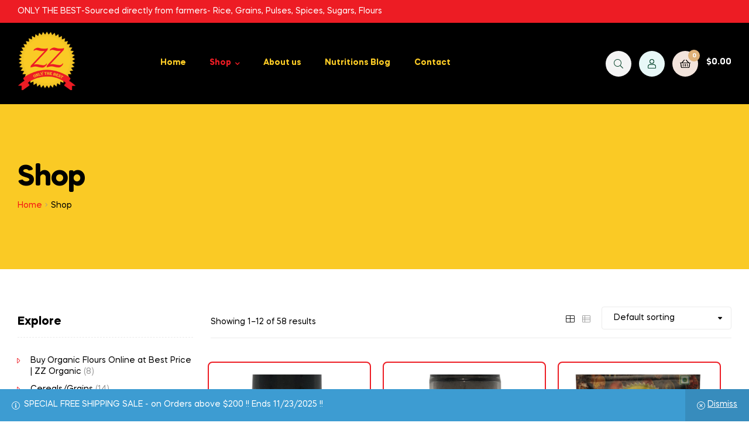

--- FILE ---
content_type: text/html; charset=UTF-8
request_url: https://zzorganic.com/shop/
body_size: 23345
content:

<!doctype html>
<html lang="en-US" class="">
<head>
	<meta charset="UTF-8">
	<meta name="viewport" content="width=device-width, initial-scale=1.0, user-scalable=no">
	<link rel="profile" href="//gmpg.org/xfn/11">
	<title>Shop &#8211; ZZ Organic</title>
<meta name='robots' content='max-image-preview:large' />
<link rel="dns-prefetch" href="//fonts.googleapis.com">
<link rel="dns-prefetch" href="//s.w.org">

<link rel="preload" as="font" type="font/woff2" crossorigin="anonymous" href="https://zzorganic.com/wp-content/themes/freshio/assets/fonts/freshio-icon.woff2">
<script>window._wca = window._wca || [];</script>
<link rel='dns-prefetch' href='//stats.wp.com' />
<link rel='dns-prefetch' href='//www.googletagmanager.com' />
<link rel="alternate" type="application/rss+xml" title="ZZ Organic &raquo; Feed" href="https://zzorganic.com/feed/" />
<link rel="alternate" type="application/rss+xml" title="ZZ Organic &raquo; Comments Feed" href="https://zzorganic.com/comments/feed/" />
<link rel="alternate" type="application/rss+xml" title="ZZ Organic &raquo; Products Feed" href="https://zzorganic.com/shop/feed/" />
<style id='wp-img-auto-sizes-contain-inline-css' type='text/css'>
img:is([sizes=auto i],[sizes^="auto," i]){contain-intrinsic-size:3000px 1500px}
/*# sourceURL=wp-img-auto-sizes-contain-inline-css */
</style>
<style id='wp-emoji-styles-inline-css' type='text/css'>

	img.wp-smiley, img.emoji {
		display: inline !important;
		border: none !important;
		box-shadow: none !important;
		height: 1em !important;
		width: 1em !important;
		margin: 0 0.07em !important;
		vertical-align: -0.1em !important;
		background: none !important;
		padding: 0 !important;
	}
/*# sourceURL=wp-emoji-styles-inline-css */
</style>
<link rel='stylesheet' id='wp-block-library-css' href='https://zzorganic.com/wp-includes/css/dist/block-library/style.min.css?ver=1768638823' type='text/css' media='all' />
<style id='wp-block-library-theme-inline-css' type='text/css'>
.wp-block-audio :where(figcaption){color:#555;font-size:13px;text-align:center}.is-dark-theme .wp-block-audio :where(figcaption){color:#ffffffa6}.wp-block-audio{margin:0 0 1em}.wp-block-code{border:1px solid #ccc;border-radius:4px;font-family:Menlo,Consolas,monaco,monospace;padding:.8em 1em}.wp-block-embed :where(figcaption){color:#555;font-size:13px;text-align:center}.is-dark-theme .wp-block-embed :where(figcaption){color:#ffffffa6}.wp-block-embed{margin:0 0 1em}.blocks-gallery-caption{color:#555;font-size:13px;text-align:center}.is-dark-theme .blocks-gallery-caption{color:#ffffffa6}:root :where(.wp-block-image figcaption){color:#555;font-size:13px;text-align:center}.is-dark-theme :root :where(.wp-block-image figcaption){color:#ffffffa6}.wp-block-image{margin:0 0 1em}.wp-block-pullquote{border-bottom:4px solid;border-top:4px solid;color:currentColor;margin-bottom:1.75em}.wp-block-pullquote :where(cite),.wp-block-pullquote :where(footer),.wp-block-pullquote__citation{color:currentColor;font-size:.8125em;font-style:normal;text-transform:uppercase}.wp-block-quote{border-left:.25em solid;margin:0 0 1.75em;padding-left:1em}.wp-block-quote cite,.wp-block-quote footer{color:currentColor;font-size:.8125em;font-style:normal;position:relative}.wp-block-quote:where(.has-text-align-right){border-left:none;border-right:.25em solid;padding-left:0;padding-right:1em}.wp-block-quote:where(.has-text-align-center){border:none;padding-left:0}.wp-block-quote.is-large,.wp-block-quote.is-style-large,.wp-block-quote:where(.is-style-plain){border:none}.wp-block-search .wp-block-search__label{font-weight:700}.wp-block-search__button{border:1px solid #ccc;padding:.375em .625em}:where(.wp-block-group.has-background){padding:1.25em 2.375em}.wp-block-separator.has-css-opacity{opacity:.4}.wp-block-separator{border:none;border-bottom:2px solid;margin-left:auto;margin-right:auto}.wp-block-separator.has-alpha-channel-opacity{opacity:1}.wp-block-separator:not(.is-style-wide):not(.is-style-dots){width:100px}.wp-block-separator.has-background:not(.is-style-dots){border-bottom:none;height:1px}.wp-block-separator.has-background:not(.is-style-wide):not(.is-style-dots){height:2px}.wp-block-table{margin:0 0 1em}.wp-block-table td,.wp-block-table th{word-break:normal}.wp-block-table :where(figcaption){color:#555;font-size:13px;text-align:center}.is-dark-theme .wp-block-table :where(figcaption){color:#ffffffa6}.wp-block-video :where(figcaption){color:#555;font-size:13px;text-align:center}.is-dark-theme .wp-block-video :where(figcaption){color:#ffffffa6}.wp-block-video{margin:0 0 1em}:root :where(.wp-block-template-part.has-background){margin-bottom:0;margin-top:0;padding:1.25em 2.375em}
/*# sourceURL=/wp-includes/css/dist/block-library/theme.min.css */
</style>
<style id='classic-theme-styles-inline-css' type='text/css'>
/*! This file is auto-generated */
.wp-block-button__link{color:#fff;background-color:#32373c;border-radius:9999px;box-shadow:none;text-decoration:none;padding:calc(.667em + 2px) calc(1.333em + 2px);font-size:1.125em}.wp-block-file__button{background:#32373c;color:#fff;text-decoration:none}
/*# sourceURL=/wp-includes/css/classic-themes.min.css */
</style>
<style id='ce4wp-subscribe-style-inline-css' type='text/css'>
.wp-block-ce4wp-subscribe{max-width:840px;margin:0 auto}.wp-block-ce4wp-subscribe .title{margin-bottom:0}.wp-block-ce4wp-subscribe .subTitle{margin-top:0;font-size:0.8em}.wp-block-ce4wp-subscribe .disclaimer{margin-top:5px;font-size:0.8em}.wp-block-ce4wp-subscribe .disclaimer .disclaimer-label{margin-left:10px}.wp-block-ce4wp-subscribe .inputBlock{width:100%;margin-bottom:10px}.wp-block-ce4wp-subscribe .inputBlock input{width:100%}.wp-block-ce4wp-subscribe .inputBlock label{display:inline-block}.wp-block-ce4wp-subscribe .submit-button{margin-top:25px;display:block}.wp-block-ce4wp-subscribe .required-text{display:inline-block;margin:0;padding:0;margin-left:0.3em}.wp-block-ce4wp-subscribe .onSubmission{height:0;max-width:840px;margin:0 auto}.wp-block-ce4wp-subscribe .firstNameSummary .lastNameSummary{text-transform:capitalize}.wp-block-ce4wp-subscribe .ce4wp-inline-notification{display:flex;flex-direction:row;align-items:center;padding:13px 10px;width:100%;height:40px;border-style:solid;border-color:orange;border-width:1px;border-left-width:4px;border-radius:3px;background:rgba(255,133,15,0.1);flex:none;order:0;flex-grow:1;margin:0px 0px}.wp-block-ce4wp-subscribe .ce4wp-inline-warning-text{font-style:normal;font-weight:normal;font-size:16px;line-height:20px;display:flex;align-items:center;color:#571600;margin-left:9px}.wp-block-ce4wp-subscribe .ce4wp-inline-warning-icon{color:orange}.wp-block-ce4wp-subscribe .ce4wp-inline-warning-arrow{color:#571600;margin-left:auto}.wp-block-ce4wp-subscribe .ce4wp-banner-clickable{cursor:pointer}.ce4wp-link{cursor:pointer}

.no-flex{display:block}.sub-header{margin-bottom:1em}


/*# sourceURL=https://zzorganic.com/wp-content/plugins/creative-mail-by-constant-contact/assets/js/block/subscribe.css */
</style>
<link rel='stylesheet' id='mediaelement-css' href='https://zzorganic.com/wp-includes/js/mediaelement/mediaelementplayer-legacy.min.css?ver=1768638823' type='text/css' media='all' />
<link rel='stylesheet' id='wp-mediaelement-css' href='https://zzorganic.com/wp-includes/js/mediaelement/wp-mediaelement.min.css?ver=1768638823' type='text/css' media='all' />
<style id='jetpack-sharing-buttons-style-inline-css' type='text/css'>
.jetpack-sharing-buttons__services-list{display:flex;flex-direction:row;flex-wrap:wrap;gap:0;list-style-type:none;margin:5px;padding:0}.jetpack-sharing-buttons__services-list.has-small-icon-size{font-size:12px}.jetpack-sharing-buttons__services-list.has-normal-icon-size{font-size:16px}.jetpack-sharing-buttons__services-list.has-large-icon-size{font-size:24px}.jetpack-sharing-buttons__services-list.has-huge-icon-size{font-size:36px}@media print{.jetpack-sharing-buttons__services-list{display:none!important}}.editor-styles-wrapper .wp-block-jetpack-sharing-buttons{gap:0;padding-inline-start:0}ul.jetpack-sharing-buttons__services-list.has-background{padding:1.25em 2.375em}
/*# sourceURL=https://zzorganic.com/wp-content/plugins/jetpack/_inc/blocks/sharing-buttons/view.css */
</style>
<link rel='stylesheet' id='freshio-gutenberg-blocks-css' href='https://zzorganic.com/wp-content/themes/freshio/assets/css/base/gutenberg-blocks.css?ver=1768638823' type='text/css' media='all' />
<style id='global-styles-inline-css' type='text/css'>
:root{--wp--preset--aspect-ratio--square: 1;--wp--preset--aspect-ratio--4-3: 4/3;--wp--preset--aspect-ratio--3-4: 3/4;--wp--preset--aspect-ratio--3-2: 3/2;--wp--preset--aspect-ratio--2-3: 2/3;--wp--preset--aspect-ratio--16-9: 16/9;--wp--preset--aspect-ratio--9-16: 9/16;--wp--preset--color--black: #000000;--wp--preset--color--cyan-bluish-gray: #abb8c3;--wp--preset--color--white: #ffffff;--wp--preset--color--pale-pink: #f78da7;--wp--preset--color--vivid-red: #cf2e2e;--wp--preset--color--luminous-vivid-orange: #ff6900;--wp--preset--color--luminous-vivid-amber: #fcb900;--wp--preset--color--light-green-cyan: #7bdcb5;--wp--preset--color--vivid-green-cyan: #00d084;--wp--preset--color--pale-cyan-blue: #8ed1fc;--wp--preset--color--vivid-cyan-blue: #0693e3;--wp--preset--color--vivid-purple: #9b51e0;--wp--preset--gradient--vivid-cyan-blue-to-vivid-purple: linear-gradient(135deg,rgb(6,147,227) 0%,rgb(155,81,224) 100%);--wp--preset--gradient--light-green-cyan-to-vivid-green-cyan: linear-gradient(135deg,rgb(122,220,180) 0%,rgb(0,208,130) 100%);--wp--preset--gradient--luminous-vivid-amber-to-luminous-vivid-orange: linear-gradient(135deg,rgb(252,185,0) 0%,rgb(255,105,0) 100%);--wp--preset--gradient--luminous-vivid-orange-to-vivid-red: linear-gradient(135deg,rgb(255,105,0) 0%,rgb(207,46,46) 100%);--wp--preset--gradient--very-light-gray-to-cyan-bluish-gray: linear-gradient(135deg,rgb(238,238,238) 0%,rgb(169,184,195) 100%);--wp--preset--gradient--cool-to-warm-spectrum: linear-gradient(135deg,rgb(74,234,220) 0%,rgb(151,120,209) 20%,rgb(207,42,186) 40%,rgb(238,44,130) 60%,rgb(251,105,98) 80%,rgb(254,248,76) 100%);--wp--preset--gradient--blush-light-purple: linear-gradient(135deg,rgb(255,206,236) 0%,rgb(152,150,240) 100%);--wp--preset--gradient--blush-bordeaux: linear-gradient(135deg,rgb(254,205,165) 0%,rgb(254,45,45) 50%,rgb(107,0,62) 100%);--wp--preset--gradient--luminous-dusk: linear-gradient(135deg,rgb(255,203,112) 0%,rgb(199,81,192) 50%,rgb(65,88,208) 100%);--wp--preset--gradient--pale-ocean: linear-gradient(135deg,rgb(255,245,203) 0%,rgb(182,227,212) 50%,rgb(51,167,181) 100%);--wp--preset--gradient--electric-grass: linear-gradient(135deg,rgb(202,248,128) 0%,rgb(113,206,126) 100%);--wp--preset--gradient--midnight: linear-gradient(135deg,rgb(2,3,129) 0%,rgb(40,116,252) 100%);--wp--preset--font-size--small: 14px;--wp--preset--font-size--medium: 23px;--wp--preset--font-size--large: 26px;--wp--preset--font-size--x-large: 42px;--wp--preset--font-size--normal: 16px;--wp--preset--font-size--huge: 37px;--wp--preset--spacing--20: 0.44rem;--wp--preset--spacing--30: 0.67rem;--wp--preset--spacing--40: 1rem;--wp--preset--spacing--50: 1.5rem;--wp--preset--spacing--60: 2.25rem;--wp--preset--spacing--70: 3.38rem;--wp--preset--spacing--80: 5.06rem;--wp--preset--shadow--natural: 6px 6px 9px rgba(0, 0, 0, 0.2);--wp--preset--shadow--deep: 12px 12px 50px rgba(0, 0, 0, 0.4);--wp--preset--shadow--sharp: 6px 6px 0px rgba(0, 0, 0, 0.2);--wp--preset--shadow--outlined: 6px 6px 0px -3px rgb(255, 255, 255), 6px 6px rgb(0, 0, 0);--wp--preset--shadow--crisp: 6px 6px 0px rgb(0, 0, 0);}:where(.is-layout-flex){gap: 0.5em;}:where(.is-layout-grid){gap: 0.5em;}body .is-layout-flex{display: flex;}.is-layout-flex{flex-wrap: wrap;align-items: center;}.is-layout-flex > :is(*, div){margin: 0;}body .is-layout-grid{display: grid;}.is-layout-grid > :is(*, div){margin: 0;}:where(.wp-block-columns.is-layout-flex){gap: 2em;}:where(.wp-block-columns.is-layout-grid){gap: 2em;}:where(.wp-block-post-template.is-layout-flex){gap: 1.25em;}:where(.wp-block-post-template.is-layout-grid){gap: 1.25em;}.has-black-color{color: var(--wp--preset--color--black) !important;}.has-cyan-bluish-gray-color{color: var(--wp--preset--color--cyan-bluish-gray) !important;}.has-white-color{color: var(--wp--preset--color--white) !important;}.has-pale-pink-color{color: var(--wp--preset--color--pale-pink) !important;}.has-vivid-red-color{color: var(--wp--preset--color--vivid-red) !important;}.has-luminous-vivid-orange-color{color: var(--wp--preset--color--luminous-vivid-orange) !important;}.has-luminous-vivid-amber-color{color: var(--wp--preset--color--luminous-vivid-amber) !important;}.has-light-green-cyan-color{color: var(--wp--preset--color--light-green-cyan) !important;}.has-vivid-green-cyan-color{color: var(--wp--preset--color--vivid-green-cyan) !important;}.has-pale-cyan-blue-color{color: var(--wp--preset--color--pale-cyan-blue) !important;}.has-vivid-cyan-blue-color{color: var(--wp--preset--color--vivid-cyan-blue) !important;}.has-vivid-purple-color{color: var(--wp--preset--color--vivid-purple) !important;}.has-black-background-color{background-color: var(--wp--preset--color--black) !important;}.has-cyan-bluish-gray-background-color{background-color: var(--wp--preset--color--cyan-bluish-gray) !important;}.has-white-background-color{background-color: var(--wp--preset--color--white) !important;}.has-pale-pink-background-color{background-color: var(--wp--preset--color--pale-pink) !important;}.has-vivid-red-background-color{background-color: var(--wp--preset--color--vivid-red) !important;}.has-luminous-vivid-orange-background-color{background-color: var(--wp--preset--color--luminous-vivid-orange) !important;}.has-luminous-vivid-amber-background-color{background-color: var(--wp--preset--color--luminous-vivid-amber) !important;}.has-light-green-cyan-background-color{background-color: var(--wp--preset--color--light-green-cyan) !important;}.has-vivid-green-cyan-background-color{background-color: var(--wp--preset--color--vivid-green-cyan) !important;}.has-pale-cyan-blue-background-color{background-color: var(--wp--preset--color--pale-cyan-blue) !important;}.has-vivid-cyan-blue-background-color{background-color: var(--wp--preset--color--vivid-cyan-blue) !important;}.has-vivid-purple-background-color{background-color: var(--wp--preset--color--vivid-purple) !important;}.has-black-border-color{border-color: var(--wp--preset--color--black) !important;}.has-cyan-bluish-gray-border-color{border-color: var(--wp--preset--color--cyan-bluish-gray) !important;}.has-white-border-color{border-color: var(--wp--preset--color--white) !important;}.has-pale-pink-border-color{border-color: var(--wp--preset--color--pale-pink) !important;}.has-vivid-red-border-color{border-color: var(--wp--preset--color--vivid-red) !important;}.has-luminous-vivid-orange-border-color{border-color: var(--wp--preset--color--luminous-vivid-orange) !important;}.has-luminous-vivid-amber-border-color{border-color: var(--wp--preset--color--luminous-vivid-amber) !important;}.has-light-green-cyan-border-color{border-color: var(--wp--preset--color--light-green-cyan) !important;}.has-vivid-green-cyan-border-color{border-color: var(--wp--preset--color--vivid-green-cyan) !important;}.has-pale-cyan-blue-border-color{border-color: var(--wp--preset--color--pale-cyan-blue) !important;}.has-vivid-cyan-blue-border-color{border-color: var(--wp--preset--color--vivid-cyan-blue) !important;}.has-vivid-purple-border-color{border-color: var(--wp--preset--color--vivid-purple) !important;}.has-vivid-cyan-blue-to-vivid-purple-gradient-background{background: var(--wp--preset--gradient--vivid-cyan-blue-to-vivid-purple) !important;}.has-light-green-cyan-to-vivid-green-cyan-gradient-background{background: var(--wp--preset--gradient--light-green-cyan-to-vivid-green-cyan) !important;}.has-luminous-vivid-amber-to-luminous-vivid-orange-gradient-background{background: var(--wp--preset--gradient--luminous-vivid-amber-to-luminous-vivid-orange) !important;}.has-luminous-vivid-orange-to-vivid-red-gradient-background{background: var(--wp--preset--gradient--luminous-vivid-orange-to-vivid-red) !important;}.has-very-light-gray-to-cyan-bluish-gray-gradient-background{background: var(--wp--preset--gradient--very-light-gray-to-cyan-bluish-gray) !important;}.has-cool-to-warm-spectrum-gradient-background{background: var(--wp--preset--gradient--cool-to-warm-spectrum) !important;}.has-blush-light-purple-gradient-background{background: var(--wp--preset--gradient--blush-light-purple) !important;}.has-blush-bordeaux-gradient-background{background: var(--wp--preset--gradient--blush-bordeaux) !important;}.has-luminous-dusk-gradient-background{background: var(--wp--preset--gradient--luminous-dusk) !important;}.has-pale-ocean-gradient-background{background: var(--wp--preset--gradient--pale-ocean) !important;}.has-electric-grass-gradient-background{background: var(--wp--preset--gradient--electric-grass) !important;}.has-midnight-gradient-background{background: var(--wp--preset--gradient--midnight) !important;}.has-small-font-size{font-size: var(--wp--preset--font-size--small) !important;}.has-medium-font-size{font-size: var(--wp--preset--font-size--medium) !important;}.has-large-font-size{font-size: var(--wp--preset--font-size--large) !important;}.has-x-large-font-size{font-size: var(--wp--preset--font-size--x-large) !important;}
:where(.wp-block-post-template.is-layout-flex){gap: 1.25em;}:where(.wp-block-post-template.is-layout-grid){gap: 1.25em;}
:where(.wp-block-term-template.is-layout-flex){gap: 1.25em;}:where(.wp-block-term-template.is-layout-grid){gap: 1.25em;}
:where(.wp-block-columns.is-layout-flex){gap: 2em;}:where(.wp-block-columns.is-layout-grid){gap: 2em;}
:root :where(.wp-block-pullquote){font-size: 1.5em;line-height: 1.6;}
/*# sourceURL=global-styles-inline-css */
</style>
<link rel='stylesheet' id='contact-form-7-css' href='https://zzorganic.com/wp-content/plugins/contact-form-7/includes/css/styles.css?ver=1768638823' type='text/css' media='all' />
<link rel='stylesheet' id='rs-plugin-settings-css' href='https://zzorganic.com/wp-content/plugins/revslider/public/assets/css/rs6.css?ver=1768638823' type='text/css' media='all' />
<style id='rs-plugin-settings-inline-css' type='text/css'>
#rs-demo-id {}
/*# sourceURL=rs-plugin-settings-inline-css */
</style>
<style id='woocommerce-inline-inline-css' type='text/css'>
.woocommerce form .form-row .required { visibility: visible; }
/*# sourceURL=woocommerce-inline-inline-css */
</style>
<link rel='stylesheet' id='woo-variation-gallery-slider-css' href='https://zzorganic.com/wp-content/plugins/woo-variation-gallery/assets/css/slick.min.css?ver=1768638823' type='text/css' media='all' />
<link rel='stylesheet' id='dashicons-css' href='https://zzorganic.com/wp-includes/css/dashicons.min.css?ver=1768638823' type='text/css' media='all' />
<link rel='stylesheet' id='woo-variation-gallery-css' href='https://zzorganic.com/wp-content/plugins/woo-variation-gallery/assets/css/frontend.min.css?ver=1768638823' type='text/css' media='all' />
<style id='woo-variation-gallery-inline-css' type='text/css'>
:root {--wvg-thumbnail-item: 4;--wvg-thumbnail-item-gap: 0px;--wvg-single-image-size: 600px;--wvg-gallery-width: 100%;--wvg-gallery-margin: 30px;}/* Default Width */.woo-variation-product-gallery {max-width: 100% !important;width: 100%;}/* Medium Devices, Desktops *//* Small Devices, Tablets */@media only screen and (max-width: 768px) {.woo-variation-product-gallery {width: 720px;max-width: 100% !important;}}/* Extra Small Devices, Phones */@media only screen and (max-width: 480px) {.woo-variation-product-gallery {width: 320px;max-width: 100% !important;}}
/*# sourceURL=woo-variation-gallery-inline-css */
</style>
<link rel='stylesheet' id='woo-variation-swatches-css' href='https://zzorganic.com/wp-content/plugins/woo-variation-swatches/assets/css/frontend.min.css?ver=1768638823' type='text/css' media='all' />
<style id='woo-variation-swatches-inline-css' type='text/css'>
:root {
--wvs-tick:url("data:image/svg+xml;utf8,%3Csvg filter='drop-shadow(0px 0px 2px rgb(0 0 0 / .8))' xmlns='http://www.w3.org/2000/svg'  viewBox='0 0 30 30'%3E%3Cpath fill='none' stroke='%23ffffff' stroke-linecap='round' stroke-linejoin='round' stroke-width='4' d='M4 16L11 23 27 7'/%3E%3C/svg%3E");

--wvs-cross:url("data:image/svg+xml;utf8,%3Csvg filter='drop-shadow(0px 0px 5px rgb(255 255 255 / .6))' xmlns='http://www.w3.org/2000/svg' width='72px' height='72px' viewBox='0 0 24 24'%3E%3Cpath fill='none' stroke='%23ff0000' stroke-linecap='round' stroke-width='0.6' d='M5 5L19 19M19 5L5 19'/%3E%3C/svg%3E");
--wvs-single-product-item-width:30px;
--wvs-single-product-item-height:30px;
--wvs-single-product-item-font-size:16px}
/*# sourceURL=woo-variation-swatches-inline-css */
</style>
<link rel='stylesheet' id='hint-css' href='https://zzorganic.com/wp-content/plugins/woo-smart-compare/assets/libs/hint/hint.min.css?ver=1768638823' type='text/css' media='all' />
<link rel='stylesheet' id='perfect-scrollbar-css' href='https://zzorganic.com/wp-content/plugins/woo-smart-compare/assets/libs/perfect-scrollbar/css/perfect-scrollbar.min.css?ver=1768638823' type='text/css' media='all' />
<link rel='stylesheet' id='perfect-scrollbar-wpc-css' href='https://zzorganic.com/wp-content/plugins/woo-smart-compare/assets/libs/perfect-scrollbar/css/custom-theme.css?ver=1768638823' type='text/css' media='all' />
<link rel='stylesheet' id='woosc-frontend-css' href='https://zzorganic.com/wp-content/plugins/woo-smart-compare/assets/css/frontend.css?ver=1768638823' type='text/css' media='all' />
<link rel='stylesheet' id='slick-css' href='https://zzorganic.com/wp-content/plugins/woo-smart-quick-view/assets/libs/slick/slick.css?ver=1768638823' type='text/css' media='all' />
<link rel='stylesheet' id='magnific-popup-css' href='https://zzorganic.com/wp-content/plugins/woo-smart-quick-view/assets/libs/magnific-popup/magnific-popup.css?ver=1768638823' type='text/css' media='all' />
<link rel='stylesheet' id='woosq-feather-css' href='https://zzorganic.com/wp-content/plugins/woo-smart-quick-view/assets/libs/feather/feather.css?ver=1768638823' type='text/css' media='all' />
<link rel='stylesheet' id='woosq-frontend-css' href='https://zzorganic.com/wp-content/plugins/woo-smart-quick-view/assets/css/frontend.css?ver=1768638823' type='text/css' media='all' />
<link rel='stylesheet' id='woosb-frontend-css' href='https://zzorganic.com/wp-content/plugins/woo-product-bundle-premium/assets/css/frontend.css?ver=1768638823' type='text/css' media='all' />
<link rel='stylesheet' id='freshio-style-css' href='https://zzorganic.com/wp-content/themes/freshio/style.css?ver=1768638823' type='text/css' media='all' />
<link rel='stylesheet' id='freshio-woocommerce-style-css' href='https://zzorganic.com/wp-content/themes/freshio/assets/css/woocommerce/woocommerce.css?ver=1768638823' type='text/css' media='all' />
<link rel='stylesheet' id='tooltipster-css' href='https://zzorganic.com/wp-content/themes/freshio/assets/css/libs/tooltipster.bundle.min.css?ver=1768638823' type='text/css' media='all' />
<link rel='stylesheet' id='freshio-child-style-css' href='https://zzorganic.com/wp-content/themes/freshio-child/style.css?ver=1768638823' type='text/css' media='all' />
<link rel='stylesheet' id='woosg-frontend-css' href='https://zzorganic.com/wp-content/plugins/wpc-grouped-product/assets/css/frontend.css?ver=1768638823' type='text/css' media='all' />
<link rel='stylesheet' id='select2-css' href='https://zzorganic.com/wp-content/plugins/woocommerce/assets/css/select2.css?ver=1768638823' type='text/css' media='all' />
<link rel='stylesheet' id='woovr-frontend-css' href='https://zzorganic.com/wp-content/plugins/wpc-variations-radio-buttons/assets/css/frontend.css?ver=1768638823' type='text/css' media='all' />
<script type="text/template" id="tmpl-variation-template">
	<div class="woocommerce-variation-description">{{{ data.variation.variation_description }}}</div>
	<div class="woocommerce-variation-price">{{{ data.variation.price_html }}}</div>
	<div class="woocommerce-variation-availability">{{{ data.variation.availability_html }}}</div>
</script>
<script type="text/template" id="tmpl-unavailable-variation-template">
	<p role="alert">Sorry, this product is unavailable. Please choose a different combination.</p>
</script>
<script type="text/javascript" src="https://zzorganic.com/wp-includes/js/jquery/jquery.min.js?ver=1768638823" id="jquery-core-js"></script>
<script type="text/javascript" src="https://zzorganic.com/wp-includes/js/jquery/jquery-migrate.min.js?ver=1768638823" id="jquery-migrate-js"></script>
<script type="text/javascript" src="https://zzorganic.com/wp-content/plugins/revslider/public/assets/js/rbtools.min.js?ver=1768638823" id="tp-tools-js"></script>
<script type="text/javascript" src="https://zzorganic.com/wp-content/plugins/revslider/public/assets/js/rs6.min.js?ver=1768638823" id="revmin-js"></script>
<script type="text/javascript" src="https://zzorganic.com/wp-content/plugins/woocommerce/assets/js/jquery-blockui/jquery.blockUI.min.js?ver=1768638823" id="wc-jquery-blockui-js" data-wp-strategy="defer"></script>
<script type="text/javascript" id="wc-add-to-cart-js-extra">
/* <![CDATA[ */
var wc_add_to_cart_params = {"ajax_url":"/wp-admin/admin-ajax.php","wc_ajax_url":"/?wc-ajax=%%endpoint%%","i18n_view_cart":"View cart","cart_url":"https://zzorganic.com/cart/","is_cart":"","cart_redirect_after_add":"no"};
//# sourceURL=wc-add-to-cart-js-extra
/* ]]> */
</script>
<script type="text/javascript" src="https://zzorganic.com/wp-content/plugins/woocommerce/assets/js/frontend/add-to-cart.min.js?ver=1768638823" id="wc-add-to-cart-js" defer="defer" data-wp-strategy="defer"></script>
<script type="text/javascript" src="https://zzorganic.com/wp-content/plugins/woocommerce/assets/js/js-cookie/js.cookie.min.js?ver=1768638823" id="wc-js-cookie-js" defer="defer" data-wp-strategy="defer"></script>
<script type="text/javascript" id="woocommerce-js-extra">
/* <![CDATA[ */
var woocommerce_params = {"ajax_url":"/wp-admin/admin-ajax.php","wc_ajax_url":"/?wc-ajax=%%endpoint%%","i18n_password_show":"Show password","i18n_password_hide":"Hide password"};
//# sourceURL=woocommerce-js-extra
/* ]]> */
</script>
<script type="text/javascript" src="https://zzorganic.com/wp-content/plugins/woocommerce/assets/js/frontend/woocommerce.min.js?ver=1768638823" id="woocommerce-js" defer="defer" data-wp-strategy="defer"></script>
<script type="text/javascript" id="kk-script-js-extra">
/* <![CDATA[ */
var fetchCartItems = {"ajax_url":"https://zzorganic.com/wp-admin/admin-ajax.php","action":"kk_wc_fetchcartitems","nonce":"da0055c138","currency":"USD"};
//# sourceURL=kk-script-js-extra
/* ]]> */
</script>
<script type="text/javascript" src="https://zzorganic.com/wp-content/plugins/kliken-marketing-for-google/assets/kk-script.js?ver=1768638823" id="kk-script-js"></script>
<script type="text/javascript" src="https://zzorganic.com/wp-includes/js/underscore.min.js?ver=1768638823" id="underscore-js"></script>
<script type="text/javascript" id="wp-util-js-extra">
/* <![CDATA[ */
var _wpUtilSettings = {"ajax":{"url":"/wp-admin/admin-ajax.php"}};
//# sourceURL=wp-util-js-extra
/* ]]> */
</script>
<script type="text/javascript" src="https://zzorganic.com/wp-includes/js/wp-util.min.js?ver=1768638823" id="wp-util-js"></script>
<script type="text/javascript" src="https://stats.wp.com/s-202603.js?ver=1768638823" id="woocommerce-analytics-js" defer="defer" data-wp-strategy="defer"></script>
<script type="text/javascript" src="https://zzorganic.com/wp-content/plugins/woocommerce/assets/js/select2/select2.full.min.js?ver=1768638823" id="wc-select2-js" defer="defer" data-wp-strategy="defer"></script>
<link rel="https://api.w.org/" href="https://zzorganic.com/wp-json/" /><link rel="EditURI" type="application/rsd+xml" title="RSD" href="https://zzorganic.com/xmlrpc.php?rsd" />
<meta name="generator" content="WordPress 6.9" />
<meta name="generator" content="WooCommerce 10.4.3" />
<meta name="generator" content="Site Kit by Google 1.170.0" /><meta name="generator" content="Redux 4.5.10" /><!-- Starting: Conversion Tracking for WooCommerce (https://wordpress.org/plugins/woocommerce-conversion-tracking/) -->
<!-- End: Conversion Tracking for WooCommerce Codes -->
	<style>img#wpstats{display:none}</style>
		
<script type="text/javascript">
	var _swaMa=["1776138734"];"undefined"==typeof sw&&!function(e,s,a){function t(){for(;o[0]&&"loaded"==o[0][d];)i=o.shift(),i[w]=!c.parentNode.insertBefore(i,c)}for(var r,n,i,o=[],c=e.scripts[0],w="onreadystatechange",d="readyState";r=a.shift();)n=e.createElement(s),"async"in c?(n.async=!1,e.head.appendChild(n)):c[d]?(o.push(n),n[w]=t):e.write("<"+s+' src="'+r+'" defer></'+s+">"),n.src=r}(document,"script",["//analytics.sitewit.com/v3/"+_swaMa[0]+"/sw.js"]);
</script>
	<noscript><style>.woocommerce-product-gallery{ opacity: 1 !important; }</style></noscript>
	<meta name="generator" content="Elementor 3.34.1; features: additional_custom_breakpoints; settings: css_print_method-external, google_font-enabled, font_display-auto">
<style type="text/css">.recentcomments a{display:inline !important;padding:0 !important;margin:0 !important;}</style>			<style>
				.e-con.e-parent:nth-of-type(n+4):not(.e-lazyloaded):not(.e-no-lazyload),
				.e-con.e-parent:nth-of-type(n+4):not(.e-lazyloaded):not(.e-no-lazyload) * {
					background-image: none !important;
				}
				@media screen and (max-height: 1024px) {
					.e-con.e-parent:nth-of-type(n+3):not(.e-lazyloaded):not(.e-no-lazyload),
					.e-con.e-parent:nth-of-type(n+3):not(.e-lazyloaded):not(.e-no-lazyload) * {
						background-image: none !important;
					}
				}
				@media screen and (max-height: 640px) {
					.e-con.e-parent:nth-of-type(n+2):not(.e-lazyloaded):not(.e-no-lazyload),
					.e-con.e-parent:nth-of-type(n+2):not(.e-lazyloaded):not(.e-no-lazyload) * {
						background-image: none !important;
					}
				}
			</style>
			<meta name="generator" content="Powered by Slider Revolution 6.3.6 - responsive, Mobile-Friendly Slider Plugin for WordPress with comfortable drag and drop interface." />
<!-- Google Tag Manager -->
<script>(function(w,d,s,l,i){w[l]=w[l]||[];w[l].push({'gtm.start':
new Date().getTime(),event:'gtm.js'});var f=d.getElementsByTagName(s)[0],
j=d.createElement(s),dl=l!='dataLayer'?'&l='+l:'';j.async=true;j.src=
'https://www.googletagmanager.com/gtm.js?id='+i+dl;f.parentNode.insertBefore(j,f);
})(window,document,'script','dataLayer','GTM-MZR75QZ');</script>
<!-- End Google Tag Manager -->

<!-- Global site tag (gtag.js) - Google Analytics -->
<script async src="https://www.googletagmanager.com/gtag/js?id=UA-4146820-7"></script>
<script>
  window.dataLayer = window.dataLayer || [];
  function gtag(){dataLayer.push(arguments);}
  gtag('js', new Date());

  gtag('config', 'UA-4146820-7');
</script>
<link rel="icon" href="https://zzorganic.com/wp-content/uploads/2020/08/cropped-zzorganic-logo-32x32.png" sizes="32x32" />
<link rel="icon" href="https://zzorganic.com/wp-content/uploads/2020/08/cropped-zzorganic-logo-192x192.png" sizes="192x192" />
<link rel="apple-touch-icon" href="https://zzorganic.com/wp-content/uploads/2020/08/cropped-zzorganic-logo-180x180.png" />
<meta name="msapplication-TileImage" content="https://zzorganic.com/wp-content/uploads/2020/08/cropped-zzorganic-logo-270x270.png" />
<script type="text/javascript">function setREVStartSize(e){
			//window.requestAnimationFrame(function() {				 
				window.RSIW = window.RSIW===undefined ? window.innerWidth : window.RSIW;	
				window.RSIH = window.RSIH===undefined ? window.innerHeight : window.RSIH;	
				try {								
					var pw = document.getElementById(e.c).parentNode.offsetWidth,
						newh;
					pw = pw===0 || isNaN(pw) ? window.RSIW : pw;
					e.tabw = e.tabw===undefined ? 0 : parseInt(e.tabw);
					e.thumbw = e.thumbw===undefined ? 0 : parseInt(e.thumbw);
					e.tabh = e.tabh===undefined ? 0 : parseInt(e.tabh);
					e.thumbh = e.thumbh===undefined ? 0 : parseInt(e.thumbh);
					e.tabhide = e.tabhide===undefined ? 0 : parseInt(e.tabhide);
					e.thumbhide = e.thumbhide===undefined ? 0 : parseInt(e.thumbhide);
					e.mh = e.mh===undefined || e.mh=="" || e.mh==="auto" ? 0 : parseInt(e.mh,0);		
					if(e.layout==="fullscreen" || e.l==="fullscreen") 						
						newh = Math.max(e.mh,window.RSIH);					
					else{					
						e.gw = Array.isArray(e.gw) ? e.gw : [e.gw];
						for (var i in e.rl) if (e.gw[i]===undefined || e.gw[i]===0) e.gw[i] = e.gw[i-1];					
						e.gh = e.el===undefined || e.el==="" || (Array.isArray(e.el) && e.el.length==0)? e.gh : e.el;
						e.gh = Array.isArray(e.gh) ? e.gh : [e.gh];
						for (var i in e.rl) if (e.gh[i]===undefined || e.gh[i]===0) e.gh[i] = e.gh[i-1];
											
						var nl = new Array(e.rl.length),
							ix = 0,						
							sl;					
						e.tabw = e.tabhide>=pw ? 0 : e.tabw;
						e.thumbw = e.thumbhide>=pw ? 0 : e.thumbw;
						e.tabh = e.tabhide>=pw ? 0 : e.tabh;
						e.thumbh = e.thumbhide>=pw ? 0 : e.thumbh;					
						for (var i in e.rl) nl[i] = e.rl[i]<window.RSIW ? 0 : e.rl[i];
						sl = nl[0];									
						for (var i in nl) if (sl>nl[i] && nl[i]>0) { sl = nl[i]; ix=i;}															
						var m = pw>(e.gw[ix]+e.tabw+e.thumbw) ? 1 : (pw-(e.tabw+e.thumbw)) / (e.gw[ix]);					
						newh =  (e.gh[ix] * m) + (e.tabh + e.thumbh);
					}				
					if(window.rs_init_css===undefined) window.rs_init_css = document.head.appendChild(document.createElement("style"));					
					document.getElementById(e.c).height = newh+"px";
					window.rs_init_css.innerHTML += "#"+e.c+"_wrapper { height: "+newh+"px }";				
				} catch(e){
					console.log("Failure at Presize of Slider:" + e)
				}					   
			//});
		  };</script>
<style id="freshio_options-dynamic-css" title="dynamic-css" class="redux-options-output">.site-header .site-branding img{height:100px;width:100px;}.freshio-breadcrumb{background-color:#faca25;background-position:center center;}body.woocommerce-page:not(.single-product) .freshio-breadcrumb{background-color:#faca25;}</style><script type="application/ld+json">
{
  "@context": "http://schema.org/",
  "@type": "Organization",
  "name": "ZZ Organic",
  "url": "https://www.zzorganic.com/",
  "sponsor": 
  {
    "@type": "Organization",
    "name": "ZZ Organic",
    "url": "https://www.zzorganic.com/"
"address" : [{
        "@type": "PostalAddress",
        "streetAddress":"1205,",
        "addressLocality": "Remington Blvd Romeoville",
                "postalCode": "60446"
  }],
"contactPoint" : [{
        "@type" : "ContactPoint",
        "E-Mail" : "sales@zzorganic.com",
        "contactType" : "customer service"}]
        }
</script>	

	<!-- Global site tag (gtag.js) - Google Ads: 1063929705 -->
<script async src="https://www.googletagmanager.com/gtag/js?id=AW-1063929705"></script>
<script>
  window.dataLayer = window.dataLayer || [];
  function gtag(){dataLayer.push(arguments);}
  gtag('js', new Date());

  gtag('config', 'AW-1063929705');
</script>
		
</head>
<body class="archive post-type-archive post-type-archive-product wp-embed-responsive wp-theme-freshio wp-child-theme-freshio-child theme-freshio woocommerce-shop woocommerce woocommerce-page woocommerce-demo-store woocommerce-no-js woo-variation-gallery woo-variation-gallery-theme-freshio woo-variation-swatches wvs-behavior-blur wvs-theme-freshio-child wvs-show-label wvs-tooltip chrome group-blog product-hover-default has-post-thumbnail freshio-layout-wide woocommerce-active product-style-1 freshio-archive-product freshio-sidebar-left single-product-1 elementor-default elementor-kit-12">

<p role="complementary" aria-label="Store notice" class="woocommerce-store-notice demo_store" data-notice-id="eb88b799a481f80cbb09b3dfcd942dc5" style="display:none;">SPECIAL FREE SHIPPING SALE - on Orders above $200 !! Ends 11/23/2025 !! <a role="button" href="#" class="woocommerce-store-notice__dismiss-link">Dismiss</a></p>
<div id="page" class="hfeed site">
	<header id="masthead" class="site-header header-1" role="banner" style="">
		<div class="header-top desktop-hide-down">
		<div class="container">
			<div class="row align-items-center">
				<div class="column-6 column-tablet-8">
							<div class="site-welcome">
			ONLY THE BEST-Sourced directly from farmers- Rice, Grains, Pulses, Spices, Sugars, Flours		</div>
						</div>
				<div class="column-6 column-tablet-4">
									</div>
			</div>
		</div>
	</div>
		<div class="header-main">
		<div class="container inner">
			<div class="header-left">
							<a href="#" class="menu-mobile-nav-button">
				<span
					class="toggle-text screen-reader-text">Menu</span>
				<i class="freshio-icon-bars"></i>
			</a>
					<div class="site-branding">
			<a href="https://zzorganic.com/" class="custom-logo-link" rel="home"><img src="https://zzorganic.com/wp-content/uploads/2020/08/zzorganic-logo.png" class="logo-light" alt="Logo"/><img src="https://zzorganic.com/wp-content/uploads/2020/08/zzorganic-logo.png" class="logo-dark" alt="Logo"/></a>		</div>
							<div class="site-header-cart header-cart-mobile">
						        <a class="cart-contents" href="https://zzorganic.com/cart/" title="View your shopping cart">
			            <span class="count">0</span>
			<span class="woocommerce-Price-amount amount"><span class="woocommerce-Price-currencySymbol">&#036;</span>0.00</span>        </a>
							</div>
								</div>
			<div class="header-center d-flex align-items-center desktop-hide-down">
						<nav class="main-navigation" role="navigation"
			 aria-label="Primary Navigation">
			<div class="primary-navigation"><ul id="menu-main-menu" class="menu"><li id="menu-item-60" class="menu-item menu-item-type-post_type menu-item-object-page menu-item-home menu-item-60"><a href="https://zzorganic.com/">Home</a></li>
<li id="menu-item-2597" class="menu-item menu-item-type-post_type menu-item-object-page menu-item-has-children current-menu-item current_page_item menu-item-2597"><a href="https://zzorganic.com/shop/" aria-current="page">Shop</a>
<ul class="sub-menu">
	<li id="menu-item-2600" class="menu-item menu-item-type-custom menu-item-object-custom menu-item-2600"><a href="/product-category/nutrition/pulses/">Pulses</a></li>
	<li id="menu-item-3074" class="menu-item menu-item-type-custom menu-item-object-custom menu-item-3074"><a href="/product-category/nutrition/flours/">Flours</a></li>
	<li id="menu-item-2598" class="menu-item menu-item-type-custom menu-item-object-custom menu-item-2598"><a href="/product-category/nutrition/cereals/">Cereals/Grains</a></li>
	<li id="menu-item-2599" class="menu-item menu-item-type-custom menu-item-object-custom menu-item-2599"><a href="/product-category/nutrition/spices/">Spices</a></li>
	<li id="menu-item-3076" class="menu-item menu-item-type-custom menu-item-object-custom menu-item-3076"><a href="/product-category/nutrition/rice/">Rice</a></li>
	<li id="menu-item-3077" class="menu-item menu-item-type-custom menu-item-object-custom menu-item-3077"><a href="/product-category/nutrition/wheat/">Wheat</a></li>
	<li id="menu-item-2601" class="menu-item menu-item-type-custom menu-item-object-custom menu-item-2601"><a href="/product-category/nutrition/tea-coffee-and-sugar/">Tea, Coffee, and Sugar</a></li>
	<li id="menu-item-3075" class="menu-item menu-item-type-custom menu-item-object-custom menu-item-3075"><a href="/product-category/nutrition/oils/">Oils</a></li>
	<li id="menu-item-3079" class="menu-item menu-item-type-custom menu-item-object-custom menu-item-3079"><a href="/product-category/nutrition/grocery-value-bundles/">Grocery Value Bundles</a></li>
</ul>
</li>
<li id="menu-item-70" class="menu-item menu-item-type-post_type menu-item-object-page menu-item-70"><a href="https://zzorganic.com/about-us/">About us</a></li>
<li id="menu-item-2678" class="menu-item menu-item-type-post_type menu-item-object-page menu-item-2678"><a href="https://zzorganic.com/nutritions-blog/">Nutritions Blog</a></li>
<li id="menu-item-89" class="menu-item menu-item-type-post_type menu-item-object-page menu-item-89"><a href="https://zzorganic.com/contact-us/">Contact</a></li>
</ul></div>		</nav>
					</div>
			<div class="header-right tablet-hide-down desktop-hide-down">
				<div class="header-group-action">
							<div class="site-header-search">
			<a href="#" class="button-search-popup"><i class="freshio-icon-search"></i></a>
		</div>
				<div class="site-header-account">
			<a href="https://zzorganic.com/my-account/"><i class="freshio-icon-user"></i></a>
			<div class="account-dropdown">

			</div>
		</div>
		            <div class="site-header-cart menu">
				        <a class="cart-contents" href="https://zzorganic.com/cart/" title="View your shopping cart">
			            <span class="count">0</span>
			<span class="woocommerce-Price-amount amount"><span class="woocommerce-Price-currencySymbol">&#036;</span>0.00</span>        </a>
						<div class="widget woocommerce widget_shopping_cart"><div class="widget_shopping_cart_content"></div></div>            </div>
							</div>
			</div>
		</div>
	</div>
</header><!-- #masthead -->
    <div class="header-sticky hide-scroll-down">
        <div class="col-full">
            <div class="header-group-layout">
						<div class="site-branding">
			<a href="https://zzorganic.com/" class="custom-logo-link" rel="home"><img src="https://zzorganic.com/wp-content/uploads/2020/08/zzorganic-logo.png" class="logo-light" alt="Logo"/><img src="https://zzorganic.com/wp-content/uploads/2020/08/zzorganic-logo.png" class="logo-dark" alt="Logo"/></a>		</div>
				<nav class="main-navigation" role="navigation"
			 aria-label="Primary Navigation">
			<div class="primary-navigation"><ul id="menu-main-menu-1" class="menu"><li class="menu-item menu-item-type-post_type menu-item-object-page menu-item-home menu-item-60"><a href="https://zzorganic.com/">Home</a></li>
<li class="menu-item menu-item-type-post_type menu-item-object-page menu-item-has-children current-menu-item current_page_item menu-item-2597"><a href="https://zzorganic.com/shop/" aria-current="page">Shop</a>
<ul class="sub-menu">
	<li class="menu-item menu-item-type-custom menu-item-object-custom menu-item-2600"><a href="/product-category/nutrition/pulses/">Pulses</a></li>
	<li class="menu-item menu-item-type-custom menu-item-object-custom menu-item-3074"><a href="/product-category/nutrition/flours/">Flours</a></li>
	<li class="menu-item menu-item-type-custom menu-item-object-custom menu-item-2598"><a href="/product-category/nutrition/cereals/">Cereals/Grains</a></li>
	<li class="menu-item menu-item-type-custom menu-item-object-custom menu-item-2599"><a href="/product-category/nutrition/spices/">Spices</a></li>
	<li class="menu-item menu-item-type-custom menu-item-object-custom menu-item-3076"><a href="/product-category/nutrition/rice/">Rice</a></li>
	<li class="menu-item menu-item-type-custom menu-item-object-custom menu-item-3077"><a href="/product-category/nutrition/wheat/">Wheat</a></li>
	<li class="menu-item menu-item-type-custom menu-item-object-custom menu-item-2601"><a href="/product-category/nutrition/tea-coffee-and-sugar/">Tea, Coffee, and Sugar</a></li>
	<li class="menu-item menu-item-type-custom menu-item-object-custom menu-item-3075"><a href="/product-category/nutrition/oils/">Oils</a></li>
	<li class="menu-item menu-item-type-custom menu-item-object-custom menu-item-3079"><a href="/product-category/nutrition/grocery-value-bundles/">Grocery Value Bundles</a></li>
</ul>
</li>
<li class="menu-item menu-item-type-post_type menu-item-object-page menu-item-70"><a href="https://zzorganic.com/about-us/">About us</a></li>
<li class="menu-item menu-item-type-post_type menu-item-object-page menu-item-2678"><a href="https://zzorganic.com/nutritions-blog/">Nutritions Blog</a></li>
<li class="menu-item menu-item-type-post_type menu-item-object-page menu-item-89"><a href="https://zzorganic.com/contact-us/">Contact</a></li>
</ul></div>		</nav>
		                <div class="header-group-action desktop-hide-down">
							<div class="site-header-search">
			<a href="#" class="button-search-popup"><i class="freshio-icon-search"></i></a>
		</div>
				<div class="site-header-account">
			<a href="https://zzorganic.com/my-account/"><i class="freshio-icon-user"></i></a>
			<div class="account-dropdown">

			</div>
		</div>
		            <div class="site-header-cart menu">
				        <a class="cart-contents" href="https://zzorganic.com/cart/" title="View your shopping cart">
			            <span class="count">0</span>
			<span class="woocommerce-Price-amount amount"><span class="woocommerce-Price-currencySymbol">&#036;</span>0.00</span>        </a>
						<div class="widget woocommerce widget_shopping_cart"><div class="widget_shopping_cart_content"></div></div>            </div>
			                </div>
				                    <div class="site-header-cart header-cart-mobile">
						        <a class="cart-contents" href="https://zzorganic.com/cart/" title="View your shopping cart">
			            <span class="count">0</span>
			<span class="woocommerce-Price-amount amount"><span class="woocommerce-Price-currencySymbol">&#036;</span>0.00</span>        </a>
		                    </div>
								<a href="#" class="menu-mobile-nav-button">
				<span
					class="toggle-text screen-reader-text">Menu</span>
				<i class="freshio-icon-bars"></i>
			</a>
			
            </div>
        </div>
    </div>
	<div class="freshio-breadcrumb">
	<div class="col-full">
		<h1 class="breadcrumb-heading">
			Shop		</h1>

		<nav class="woocommerce-breadcrumb" aria-label="Breadcrumb"><a href="https://zzorganic.com">Home</a><span class="breadcrumb-separator"> / </span>Shop</nav>	</div>
</div>


	<div id="content" class="site-content" tabindex="-1">
		<div class="col-full">

<div class="woocommerce"></div><div id="primary" class="content-area">
    <main id="main" class="site-main" role="main"><header class="woocommerce-products-header">
	
	</header>
<div class="woocommerce-notices-wrapper"></div><div class="freshio-sorting">            <button class="filter-toggle" aria-expanded="false">
                <i class="freshio-icon-filter"></i><span>Filter</span></button>
						<button class="filter-toggle-dropdown" aria-expanded="false">
				<i class="freshio-icon-filter"></i><span>Filter</span></button>
			<p class="woocommerce-result-count" role="alert" aria-relevant="all" >
	Showing 1&ndash;12 of 58 results</p>
        <div class="gridlist-toggle desktop-hide-down">
            <a href="/shop/?layout=grid" id="grid" class="active" title="Grid View"><i class="freshio-icon-th-large"></i></a>
            <a href="/shop/?layout=list" id="list" class="" title="List View"><i class="freshio-icon-th-list"></i></a>
        </div>
		<form class="woocommerce-ordering" method="get">
		<select
		name="orderby"
		class="orderby"
					aria-label="Shop order"
			>
					<option value="menu_order"  selected='selected'>Default sorting</option>
					<option value="popularity" >Sort by popularity</option>
					<option value="rating" >Sort by average rating</option>
					<option value="date" >Sort by latest</option>
					<option value="price" >Sort by price: low to high</option>
					<option value="price-desc" >Sort by price: high to low</option>
			</select>
	<input type="hidden" name="paged" value="1" />
	</form>
</div>
<ul class="products columns-3">


<li class="product type-product post-2941 status-publish first instock product_cat-gluten-free product_cat-nutrition product_cat-spices has-post-thumbnail shipping-taxable purchasable product-type-variable has-default-attributes woo-variation-gallery-product woovr-active woovr-show-price woovr-show-availability woovr-show-description">
	<div class="product-block">        <div class="product-transition"><div class="product-img-wrap default">
    <div class="inner">
        <div class="product-image"><img fetchpriority="high" width="300" height="300" src="https://zzorganic.com/wp-content/uploads/Packets/Spices/BlackSalt-Front-PNG-1-300x300.png" class="attachment-shop_catalog size-shop_catalog" alt="Natural Black Salt- Gluten Free" decoding="async" srcset="https://zzorganic.com/wp-content/uploads/Packets/Spices/BlackSalt-Front-PNG-1-300x300.png 300w, https://zzorganic.com/wp-content/uploads/Packets/Spices/BlackSalt-Front-PNG-1-100x100.png 100w, https://zzorganic.com/wp-content/uploads/Packets/Spices/BlackSalt-Front-PNG-1-150x150.png 150w, https://zzorganic.com/wp-content/uploads/Packets/Spices/BlackSalt-Front-PNG-1-600x600.png 600w, https://zzorganic.com/wp-content/uploads/Packets/Spices/BlackSalt-Front-PNG-1-96x96.png 96w, https://zzorganic.com/wp-content/uploads/Packets/Spices/BlackSalt-Front-PNG-1-460x460.png 460w" sizes="(max-width: 300px) 100vw, 300px" /></div><div class="product-image second-image"><img width="300" height="300" src="https://zzorganic.com/wp-content/uploads/icons/gluten-free-icon-300x300.png" class="attachment-shop_catalog size-shop_catalog" alt="" decoding="async" srcset="https://zzorganic.com/wp-content/uploads/icons/gluten-free-icon-300x300.png 300w, https://zzorganic.com/wp-content/uploads/icons/gluten-free-icon-100x100.png 100w, https://zzorganic.com/wp-content/uploads/icons/gluten-free-icon-150x150.png 150w, https://zzorganic.com/wp-content/uploads/icons/gluten-free-icon-96x96.png 96w" sizes="(max-width: 300px) 100vw, 300px" /></div>
    </div>
</div>        <div class="group-action">
            <div class="shop-action">
				<button class="woosq-btn woosq-btn-2941" data-id="2941" data-effect="mfp-3d-unfold" data-context="default">Quick view</button>            </div>
        </div>
		<a href="https://zzorganic.com/shop/nutrition/spices/natural-black-salt-gluten-free/" class="woocommerce-LoopProduct-link woocommerce-loop-product__link"></a></div>
		<h3 class="woocommerce-loop-product__title"><a href="https://zzorganic.com/shop/nutrition/spices/natural-black-salt-gluten-free/">Natural Black Salt- Gluten Free</a></h3>
	<span class="price"><span class="woocommerce-Price-amount amount" aria-hidden="true"><bdi><span class="woocommerce-Price-currencySymbol">&#36;</span>4.99</bdi></span> <span aria-hidden="true">&ndash;</span> <span class="woocommerce-Price-amount amount" aria-hidden="true"><bdi><span class="woocommerce-Price-currencySymbol">&#36;</span>6.99</bdi></span><span class="screen-reader-text">Price range: &#36;4.99 through &#36;6.99</span></span>
<a href="https://zzorganic.com/shop/nutrition/spices/natural-black-salt-gluten-free/" aria-describedby="woocommerce_loop_add_to_cart_link_describedby_2941" data-quantity="1" class="button product_type_variable add_to_cart_button" data-product_id="2941" data-product_sku="#ZZ-101-1-1-1-2-3-1-2-1-1-1-1-1-2-1-1" aria-label="Select options for &ldquo;Natural Black Salt- Gluten Free&rdquo;" rel="nofollow">Select options</a>	<span id="woocommerce_loop_add_to_cart_link_describedby_2941" class="screen-reader-text">
		This product has multiple variants. The options may be chosen on the product page	</span>
<button class="woosc-btn woosc-btn-2941 " data-text="Compare" data-text_added="Compare" data-id="2941" data-product_id="2941" data-product_name="Natural Black Salt- Gluten Free" data-product_image="https://zzorganic.com/wp-content/uploads/Packets/Spices/BlackSalt-Front-PNG-1-150x150.png">Compare</button></div></li>
<li class="product type-product post-2938 status-publish instock product_cat-gluten-free product_cat-nutrition product_cat-spices has-post-thumbnail shipping-taxable purchasable product-type-variable has-default-attributes woo-variation-gallery-product woovr-active woovr-show-price woovr-show-availability woovr-show-description">
	<div class="product-block">        <div class="product-transition"><div class="product-img-wrap default">
    <div class="inner">
        <div class="product-image"><img width="300" height="300" src="https://zzorganic.com/wp-content/uploads/Packets/Spices/HimalayanPinkSalt-Front-PNG-300x300.png" class="attachment-shop_catalog size-shop_catalog" alt="Natural Himalayan Pink Salt- Gluten Free" decoding="async" srcset="https://zzorganic.com/wp-content/uploads/Packets/Spices/HimalayanPinkSalt-Front-PNG-300x300.png 300w, https://zzorganic.com/wp-content/uploads/Packets/Spices/HimalayanPinkSalt-Front-PNG-100x100.png 100w, https://zzorganic.com/wp-content/uploads/Packets/Spices/HimalayanPinkSalt-Front-PNG-150x150.png 150w, https://zzorganic.com/wp-content/uploads/Packets/Spices/HimalayanPinkSalt-Front-PNG-600x600.png 600w, https://zzorganic.com/wp-content/uploads/Packets/Spices/HimalayanPinkSalt-Front-PNG-96x96.png 96w, https://zzorganic.com/wp-content/uploads/Packets/Spices/HimalayanPinkSalt-Front-PNG-460x460.png 460w" sizes="(max-width: 300px) 100vw, 300px" /></div><div class="product-image second-image"><img width="300" height="300" src="https://zzorganic.com/wp-content/uploads/icons/gluten-free-icon-300x300.png" class="attachment-shop_catalog size-shop_catalog" alt="" decoding="async" srcset="https://zzorganic.com/wp-content/uploads/icons/gluten-free-icon-300x300.png 300w, https://zzorganic.com/wp-content/uploads/icons/gluten-free-icon-100x100.png 100w, https://zzorganic.com/wp-content/uploads/icons/gluten-free-icon-150x150.png 150w, https://zzorganic.com/wp-content/uploads/icons/gluten-free-icon-96x96.png 96w" sizes="(max-width: 300px) 100vw, 300px" /></div>
    </div>
</div>        <div class="group-action">
            <div class="shop-action">
				<button class="woosq-btn woosq-btn-2938" data-id="2938" data-effect="mfp-3d-unfold" data-context="default">Quick view</button>            </div>
        </div>
		<a href="https://zzorganic.com/shop/nutrition/spices/natural-himalayan-pink-salt-gluten-free/" class="woocommerce-LoopProduct-link woocommerce-loop-product__link"></a></div>
		<h3 class="woocommerce-loop-product__title"><a href="https://zzorganic.com/shop/nutrition/spices/natural-himalayan-pink-salt-gluten-free/">Natural Himalayan Pink Salt- Gluten Free</a></h3>
	<span class="price"><span class="woocommerce-Price-amount amount" aria-hidden="true"><bdi><span class="woocommerce-Price-currencySymbol">&#36;</span>4.49</bdi></span> <span aria-hidden="true">&ndash;</span> <span class="woocommerce-Price-amount amount" aria-hidden="true"><bdi><span class="woocommerce-Price-currencySymbol">&#36;</span>7.99</bdi></span><span class="screen-reader-text">Price range: &#36;4.49 through &#36;7.99</span></span>
<a href="https://zzorganic.com/shop/nutrition/spices/natural-himalayan-pink-salt-gluten-free/" aria-describedby="woocommerce_loop_add_to_cart_link_describedby_2938" data-quantity="1" class="button product_type_variable add_to_cart_button" data-product_id="2938" data-product_sku="#ZZ-101-1-1-1-2-3-1-2-1-1-1-1-1-2-1" aria-label="Select options for &ldquo;Natural Himalayan Pink Salt- Gluten Free&rdquo;" rel="nofollow">Select options</a>	<span id="woocommerce_loop_add_to_cart_link_describedby_2938" class="screen-reader-text">
		This product has multiple variants. The options may be chosen on the product page	</span>
<button class="woosc-btn woosc-btn-2938 " data-text="Compare" data-text_added="Compare" data-id="2938" data-product_id="2938" data-product_name="Natural Himalayan Pink Salt- Gluten Free" data-product_image="https://zzorganic.com/wp-content/uploads/Packets/Spices/HimalayanPinkSalt-Front-PNG-150x150.png">Compare</button></div></li>
<li class="product type-product post-2928 status-publish last instock product_cat-gluten-free product_cat-nutrition product_cat-spices has-post-thumbnail shipping-taxable purchasable product-type-variable has-default-attributes woo-variation-gallery-product woovr-active woovr-show-price woovr-show-availability woovr-show-description">
	<div class="product-block">        <div class="product-transition"><div class="product-img-wrap default">
    <div class="inner">
        <div class="product-image"><img loading="lazy" width="300" height="300" src="https://zzorganic.com/wp-content/uploads/Packets/Spices/Ajwain-Front-PNG-300x300.png" class="attachment-shop_catalog size-shop_catalog" alt="Organic Ajwain (Carrom Seeds)- Gluten Free" decoding="async" srcset="https://zzorganic.com/wp-content/uploads/Packets/Spices/Ajwain-Front-PNG-300x300.png 300w, https://zzorganic.com/wp-content/uploads/Packets/Spices/Ajwain-Front-PNG-100x100.png 100w, https://zzorganic.com/wp-content/uploads/Packets/Spices/Ajwain-Front-PNG-150x150.png 150w, https://zzorganic.com/wp-content/uploads/Packets/Spices/Ajwain-Front-PNG-600x600.png 600w, https://zzorganic.com/wp-content/uploads/Packets/Spices/Ajwain-Front-PNG-96x96.png 96w, https://zzorganic.com/wp-content/uploads/Packets/Spices/Ajwain-Front-PNG-460x460.png 460w" sizes="(max-width: 300px) 100vw, 300px" /></div><div class="product-image second-image"><img loading="lazy" width="300" height="300" src="https://zzorganic.com/wp-content/uploads/Packets/Spices/Ajwain-Back-PNG-300x300.png" class="attachment-shop_catalog size-shop_catalog" alt="" decoding="async" srcset="https://zzorganic.com/wp-content/uploads/Packets/Spices/Ajwain-Back-PNG-300x300.png 300w, https://zzorganic.com/wp-content/uploads/Packets/Spices/Ajwain-Back-PNG-100x100.png 100w, https://zzorganic.com/wp-content/uploads/Packets/Spices/Ajwain-Back-PNG-150x150.png 150w, https://zzorganic.com/wp-content/uploads/Packets/Spices/Ajwain-Back-PNG-600x600.png 600w, https://zzorganic.com/wp-content/uploads/Packets/Spices/Ajwain-Back-PNG-96x96.png 96w, https://zzorganic.com/wp-content/uploads/Packets/Spices/Ajwain-Back-PNG-460x460.png 460w" sizes="(max-width: 300px) 100vw, 300px" /></div>
    </div>
</div>        <div class="group-action">
            <div class="shop-action">
				<button class="woosq-btn woosq-btn-2928" data-id="2928" data-effect="mfp-3d-unfold" data-context="default">Quick view</button>            </div>
        </div>
		<a href="https://zzorganic.com/shop/nutrition/spices/organic-ajwain-carrom-seeds-gluten-free-100g-3-5oz/" class="woocommerce-LoopProduct-link woocommerce-loop-product__link"></a></div>
		<h3 class="woocommerce-loop-product__title"><a href="https://zzorganic.com/shop/nutrition/spices/organic-ajwain-carrom-seeds-gluten-free-100g-3-5oz/">Organic Ajwain (Carrom Seeds)- Gluten Free</a></h3>
	<span class="price"><span class="woocommerce-Price-amount amount"><bdi><span class="woocommerce-Price-currencySymbol">&#36;</span>4.99</bdi></span></span>
<a href="https://zzorganic.com/shop/nutrition/spices/organic-ajwain-carrom-seeds-gluten-free-100g-3-5oz/" aria-describedby="woocommerce_loop_add_to_cart_link_describedby_2928" data-quantity="1" class="button product_type_variable add_to_cart_button" data-product_id="2928" data-product_sku="#ZZ-101-1-1-1-2-3-1-2-1" aria-label="Select options for &ldquo;Organic Ajwain (Carrom Seeds)- Gluten Free&rdquo;" rel="nofollow">Select options</a>	<span id="woocommerce_loop_add_to_cart_link_describedby_2928" class="screen-reader-text">
		This product has multiple variants. The options may be chosen on the product page	</span>
<button class="woosc-btn woosc-btn-2928 " data-text="Compare" data-text_added="Compare" data-id="2928" data-product_id="2928" data-product_name="Organic Ajwain (Carrom Seeds)- Gluten Free" data-product_image="https://zzorganic.com/wp-content/uploads/Packets/Spices/Ajwain-Front-PNG-150x150.png">Compare</button></div></li>
<li class="product type-product post-2925 status-publish first instock product_cat-flours product_cat-gluten-free product_cat-nutrition has-post-thumbnail shipping-taxable purchasable product-type-variable has-default-attributes woo-variation-gallery-product woovr-active woovr-show-price woovr-show-availability woovr-show-description">
	<div class="product-block">        <div class="product-transition"><div class="product-img-wrap default">
    <div class="inner">
        <div class="product-image"><img loading="lazy" width="300" height="300" src="https://zzorganic.com/wp-content/uploads/2022/01/Untitled-design-300x300.png" class="attachment-shop_catalog size-shop_catalog" alt="Organic Bajra Flour (Pearl Millet Flour)- Gluten Free" decoding="async" srcset="https://zzorganic.com/wp-content/uploads/2022/01/Untitled-design-300x300.png 300w, https://zzorganic.com/wp-content/uploads/2022/01/Untitled-design-1024x1024.png 1024w, https://zzorganic.com/wp-content/uploads/2022/01/Untitled-design-150x150.png 150w, https://zzorganic.com/wp-content/uploads/2022/01/Untitled-design-768x768.png 768w, https://zzorganic.com/wp-content/uploads/2022/01/Untitled-design-100x100.png 100w, https://zzorganic.com/wp-content/uploads/2022/01/Untitled-design-600x600.png 600w, https://zzorganic.com/wp-content/uploads/2022/01/Untitled-design-96x96.png 96w, https://zzorganic.com/wp-content/uploads/2022/01/Untitled-design-460x460.png 460w, https://zzorganic.com/wp-content/uploads/2022/01/Untitled-design.png 1200w" sizes="(max-width: 300px) 100vw, 300px" /></div><div class="product-image second-image"><img width="300" height="300" src="https://zzorganic.com/wp-content/uploads/icons/gluten-free-icon-300x300.png" class="attachment-shop_catalog size-shop_catalog" alt="" decoding="async" srcset="https://zzorganic.com/wp-content/uploads/icons/gluten-free-icon-300x300.png 300w, https://zzorganic.com/wp-content/uploads/icons/gluten-free-icon-100x100.png 100w, https://zzorganic.com/wp-content/uploads/icons/gluten-free-icon-150x150.png 150w, https://zzorganic.com/wp-content/uploads/icons/gluten-free-icon-96x96.png 96w" sizes="(max-width: 300px) 100vw, 300px" /></div>
    </div>
</div>        <div class="group-action">
            <div class="shop-action">
				<button class="woosq-btn woosq-btn-2925" data-id="2925" data-effect="mfp-3d-unfold" data-context="default">Quick view</button>            </div>
        </div>
		<a href="https://zzorganic.com/shop/nutrition/flours/organic-bajra-flour-pearl-millet-flour-gluten-free-2-lbs/" class="woocommerce-LoopProduct-link woocommerce-loop-product__link"></a></div>
		<h3 class="woocommerce-loop-product__title"><a href="https://zzorganic.com/shop/nutrition/flours/organic-bajra-flour-pearl-millet-flour-gluten-free-2-lbs/">Organic Bajra Flour (Pearl Millet Flour)- Gluten Free</a></h3>
	<span class="price"><span class="woocommerce-Price-amount amount"><bdi><span class="woocommerce-Price-currencySymbol">&#36;</span>8.99</bdi></span></span>
<a href="https://zzorganic.com/shop/nutrition/flours/organic-bajra-flour-pearl-millet-flour-gluten-free-2-lbs/" aria-describedby="woocommerce_loop_add_to_cart_link_describedby_2925" data-quantity="1" class="button product_type_variable add_to_cart_button" data-product_id="2925" data-product_sku="#ZZ-101-1-1-1-2-3-1" aria-label="Select options for &ldquo;Organic Bajra Flour (Pearl Millet Flour)- Gluten Free&rdquo;" rel="nofollow">Select options</a>	<span id="woocommerce_loop_add_to_cart_link_describedby_2925" class="screen-reader-text">
		This product has multiple variants. The options may be chosen on the product page	</span>
<button class="woosc-btn woosc-btn-2925 " data-text="Compare" data-text_added="Compare" data-id="2925" data-product_id="2925" data-product_name="Organic Bajra Flour (Pearl Millet Flour)- Gluten Free" data-product_image="https://zzorganic.com/wp-content/uploads/2022/01/Untitled-design-150x150.png">Compare</button></div></li>
<li class="product type-product post-2962 status-publish instock product_cat-gluten-free product_cat-nutrition product_cat-spices has-post-thumbnail shipping-taxable purchasable product-type-variable has-default-attributes woo-variation-gallery-product woovr-active woovr-show-price woovr-show-availability woovr-show-description">
	<div class="product-block">        <div class="product-transition"><div class="product-img-wrap default">
    <div class="inner">
        <div class="product-image"><img loading="lazy" width="300" height="300" src="https://zzorganic.com/wp-content/uploads/2022/01/grown-Basil-herb-1-300x300.jpg" class="attachment-shop_catalog size-shop_catalog" alt="Organic Basil- Gluten Free" decoding="async" srcset="https://zzorganic.com/wp-content/uploads/2022/01/grown-Basil-herb-1-300x300.jpg 300w, https://zzorganic.com/wp-content/uploads/2022/01/grown-Basil-herb-1-1024x1024.jpg 1024w, https://zzorganic.com/wp-content/uploads/2022/01/grown-Basil-herb-1-150x150.jpg 150w, https://zzorganic.com/wp-content/uploads/2022/01/grown-Basil-herb-1-768x768.jpg 768w, https://zzorganic.com/wp-content/uploads/2022/01/grown-Basil-herb-1-100x100.jpg 100w, https://zzorganic.com/wp-content/uploads/2022/01/grown-Basil-herb-1-600x600.jpg 600w, https://zzorganic.com/wp-content/uploads/2022/01/grown-Basil-herb-1-96x96.jpg 96w, https://zzorganic.com/wp-content/uploads/2022/01/grown-Basil-herb-1-460x460.jpg 460w, https://zzorganic.com/wp-content/uploads/2022/01/grown-Basil-herb-1.jpg 1200w" sizes="(max-width: 300px) 100vw, 300px" /></div><div class="product-image second-image"><img width="300" height="300" src="https://zzorganic.com/wp-content/uploads/icons/gluten-free-icon-300x300.png" class="attachment-shop_catalog size-shop_catalog" alt="" decoding="async" srcset="https://zzorganic.com/wp-content/uploads/icons/gluten-free-icon-300x300.png 300w, https://zzorganic.com/wp-content/uploads/icons/gluten-free-icon-100x100.png 100w, https://zzorganic.com/wp-content/uploads/icons/gluten-free-icon-150x150.png 150w, https://zzorganic.com/wp-content/uploads/icons/gluten-free-icon-96x96.png 96w" sizes="(max-width: 300px) 100vw, 300px" /></div>
    </div>
</div>        <div class="group-action">
            <div class="shop-action">
				<button class="woosq-btn woosq-btn-2962" data-id="2962" data-effect="mfp-3d-unfold" data-context="default">Quick view</button>            </div>
        </div>
		<a href="https://zzorganic.com/shop/nutrition/spices/organic-basil-gluten-free/" class="woocommerce-LoopProduct-link woocommerce-loop-product__link"></a></div>
		<h3 class="woocommerce-loop-product__title"><a href="https://zzorganic.com/shop/nutrition/spices/organic-basil-gluten-free/">Organic Basil- Gluten Free</a></h3>
	<span class="price"><span class="woocommerce-Price-amount amount"><bdi><span class="woocommerce-Price-currencySymbol">&#36;</span>6.99</bdi></span></span>
<a href="https://zzorganic.com/shop/nutrition/spices/organic-basil-gluten-free/" aria-describedby="woocommerce_loop_add_to_cart_link_describedby_2962" data-quantity="1" class="button product_type_variable add_to_cart_button" data-product_id="2962" data-product_sku="#ZZ-101-1-1-1-2-3-1-2-1-1-1-1-1-2-1-2-1-1-1-1-1-1-1-1" aria-label="Select options for &ldquo;Organic Basil- Gluten Free&rdquo;" rel="nofollow">Select options</a>	<span id="woocommerce_loop_add_to_cart_link_describedby_2962" class="screen-reader-text">
		This product has multiple variants. The options may be chosen on the product page	</span>
<button class="woosc-btn woosc-btn-2962 " data-text="Compare" data-text_added="Compare" data-id="2962" data-product_id="2962" data-product_name="Organic Basil- Gluten Free" data-product_image="https://zzorganic.com/wp-content/uploads/2022/01/grown-Basil-herb-1-150x150.jpg">Compare</button></div></li>
<li class="product type-product post-2960 status-publish last instock product_cat-gluten-free product_cat-nutrition product_cat-spices has-post-thumbnail shipping-taxable purchasable product-type-variable has-default-attributes woo-variation-gallery-product woovr-active woovr-show-price woovr-show-availability woovr-show-description">
	<div class="product-block">        <div class="product-transition"><div class="product-img-wrap default">
    <div class="inner">
        <div class="product-image"><img loading="lazy" width="300" height="300" src="https://zzorganic.com/wp-content/uploads/2022/01/tej-patta-jpg-250x250-1-300x300.jpg" class="attachment-shop_catalog size-shop_catalog" alt="Organic Bay Leaves- Gluten Free" decoding="async" srcset="https://zzorganic.com/wp-content/uploads/2022/01/tej-patta-jpg-250x250-1-300x300.jpg 300w, https://zzorganic.com/wp-content/uploads/2022/01/tej-patta-jpg-250x250-1-1024x1024.jpg 1024w, https://zzorganic.com/wp-content/uploads/2022/01/tej-patta-jpg-250x250-1-150x150.jpg 150w, https://zzorganic.com/wp-content/uploads/2022/01/tej-patta-jpg-250x250-1-768x768.jpg 768w, https://zzorganic.com/wp-content/uploads/2022/01/tej-patta-jpg-250x250-1-100x100.jpg 100w, https://zzorganic.com/wp-content/uploads/2022/01/tej-patta-jpg-250x250-1-600x600.jpg 600w, https://zzorganic.com/wp-content/uploads/2022/01/tej-patta-jpg-250x250-1-96x96.jpg 96w, https://zzorganic.com/wp-content/uploads/2022/01/tej-patta-jpg-250x250-1-460x460.jpg 460w, https://zzorganic.com/wp-content/uploads/2022/01/tej-patta-jpg-250x250-1.jpg 1200w" sizes="(max-width: 300px) 100vw, 300px" /></div><div class="product-image second-image"><img width="300" height="300" src="https://zzorganic.com/wp-content/uploads/icons/gluten-free-icon-300x300.png" class="attachment-shop_catalog size-shop_catalog" alt="" decoding="async" srcset="https://zzorganic.com/wp-content/uploads/icons/gluten-free-icon-300x300.png 300w, https://zzorganic.com/wp-content/uploads/icons/gluten-free-icon-100x100.png 100w, https://zzorganic.com/wp-content/uploads/icons/gluten-free-icon-150x150.png 150w, https://zzorganic.com/wp-content/uploads/icons/gluten-free-icon-96x96.png 96w" sizes="(max-width: 300px) 100vw, 300px" /></div>
    </div>
</div>        <div class="group-action">
            <div class="shop-action">
				<button class="woosq-btn woosq-btn-2960" data-id="2960" data-effect="mfp-3d-unfold" data-context="default">Quick view</button>            </div>
        </div>
		<a href="https://zzorganic.com/shop/nutrition/spices/organic-bay-leaves-gluten-free/" class="woocommerce-LoopProduct-link woocommerce-loop-product__link"></a></div>
		<h3 class="woocommerce-loop-product__title"><a href="https://zzorganic.com/shop/nutrition/spices/organic-bay-leaves-gluten-free/">Organic Bay Leaves- Gluten Free</a></h3>
	<span class="price"><span class="woocommerce-Price-amount amount"><bdi><span class="woocommerce-Price-currencySymbol">&#36;</span>5.99</bdi></span></span>
<a href="https://zzorganic.com/shop/nutrition/spices/organic-bay-leaves-gluten-free/" aria-describedby="woocommerce_loop_add_to_cart_link_describedby_2960" data-quantity="1" class="button product_type_variable add_to_cart_button" data-product_id="2960" data-product_sku="#ZZ-101-1-1-1-2-3-1-2-1-1-1-1-1-2-1-2-1-1-1-1-1-1-1" aria-label="Select options for &ldquo;Organic Bay Leaves- Gluten Free&rdquo;" rel="nofollow">Select options</a>	<span id="woocommerce_loop_add_to_cart_link_describedby_2960" class="screen-reader-text">
		This product has multiple variants. The options may be chosen on the product page	</span>
<button class="woosc-btn woosc-btn-2960 " data-text="Compare" data-text_added="Compare" data-id="2960" data-product_id="2960" data-product_name="Organic Bay Leaves- Gluten Free" data-product_image="https://zzorganic.com/wp-content/uploads/2022/01/tej-patta-jpg-250x250-1-150x150.jpg">Compare</button></div></li>
<li class="product type-product post-2709 status-publish first instock product_cat-flours product_cat-nutrition has-post-thumbnail shipping-taxable purchasable product-type-variable has-default-attributes woo-variation-gallery-product woovr-active woovr-show-price woovr-show-availability woovr-show-description">
	<div class="product-block">        <div class="product-transition"><div class="product-img-wrap default">
    <div class="inner">
        <div class="product-image"><img loading="lazy" width="300" height="300" src="https://zzorganic.com/wp-content/uploads/2021/02/besan-front-300x300.jpg" class="attachment-shop_catalog size-shop_catalog" alt="Organic Besan (Ground Gram Flour)" decoding="async" srcset="https://zzorganic.com/wp-content/uploads/2021/02/besan-front-300x300.jpg 300w, https://zzorganic.com/wp-content/uploads/2021/02/besan-front-100x100.jpg 100w, https://zzorganic.com/wp-content/uploads/2021/02/besan-front-150x150.jpg 150w, https://zzorganic.com/wp-content/uploads/2021/02/besan-front-600x600.jpg 600w, https://zzorganic.com/wp-content/uploads/2021/02/besan-front-96x96.jpg 96w, https://zzorganic.com/wp-content/uploads/2021/02/besan-front-460x460.jpg 460w" sizes="(max-width: 300px) 100vw, 300px" /></div><div class="product-image second-image"><img loading="lazy" width="300" height="300" src="https://zzorganic.com/wp-content/uploads/2021/02/besan-front-300x300.jpg" class="attachment-shop_catalog size-shop_catalog" alt="" decoding="async" srcset="https://zzorganic.com/wp-content/uploads/2021/02/besan-front-300x300.jpg 300w, https://zzorganic.com/wp-content/uploads/2021/02/besan-front-100x100.jpg 100w, https://zzorganic.com/wp-content/uploads/2021/02/besan-front-150x150.jpg 150w, https://zzorganic.com/wp-content/uploads/2021/02/besan-front-600x600.jpg 600w, https://zzorganic.com/wp-content/uploads/2021/02/besan-front-96x96.jpg 96w, https://zzorganic.com/wp-content/uploads/2021/02/besan-front-460x460.jpg 460w" sizes="(max-width: 300px) 100vw, 300px" /></div>
    </div>
</div>        <div class="group-action">
            <div class="shop-action">
				<button class="woosq-btn woosq-btn-2709" data-id="2709" data-effect="mfp-3d-unfold" data-context="default">Quick view</button>            </div>
        </div>
		<a href="https://zzorganic.com/shop/nutrition/flours/organic-besan-ground-gram-flour-2-lbs-test/" class="woocommerce-LoopProduct-link woocommerce-loop-product__link"></a></div>
		<h3 class="woocommerce-loop-product__title"><a href="https://zzorganic.com/shop/nutrition/flours/organic-besan-ground-gram-flour-2-lbs-test/">Organic Besan (Ground Gram Flour)</a></h3>
	<span class="price"><span class="woocommerce-Price-amount amount"><bdi><span class="woocommerce-Price-currencySymbol">&#36;</span>7.99</bdi></span></span>
<a href="https://zzorganic.com/shop/nutrition/flours/organic-besan-ground-gram-flour-2-lbs-test/" aria-describedby="woocommerce_loop_add_to_cart_link_describedby_2709" data-quantity="1" class="button product_type_variable add_to_cart_button" data-product_id="2709" data-product_sku="#ZZ-101-1-1-1-2" aria-label="Select options for &ldquo;Organic Besan (Ground Gram Flour)&rdquo;" rel="nofollow">Select options</a>	<span id="woocommerce_loop_add_to_cart_link_describedby_2709" class="screen-reader-text">
		This product has multiple variants. The options may be chosen on the product page	</span>
<button class="woosc-btn woosc-btn-2709 " data-text="Compare" data-text_added="Compare" data-id="2709" data-product_id="2709" data-product_name="Organic Besan (Ground Gram Flour)" data-product_image="https://zzorganic.com/wp-content/uploads/2021/02/besan-front-150x150.jpg">Compare</button></div></li>
<li class="product type-product post-2929 status-publish instock product_cat-gluten-free product_cat-nutrition product_cat-spices has-post-thumbnail shipping-taxable purchasable product-type-variable has-default-attributes woo-variation-gallery-product woovr-active woovr-show-price woovr-show-availability woovr-show-description">
	<div class="product-block">        <div class="product-transition"><div class="product-img-wrap default">
    <div class="inner">
        <div class="product-image"><img loading="lazy" width="300" height="300" src="https://zzorganic.com/wp-content/uploads/Packets/Spices/BlackPepperWhole-Front-PNG-2-300x300.png" class="attachment-shop_catalog size-shop_catalog" alt="Organic Black Pepper - Gluten Free" decoding="async" srcset="https://zzorganic.com/wp-content/uploads/Packets/Spices/BlackPepperWhole-Front-PNG-2-300x300.png 300w, https://zzorganic.com/wp-content/uploads/Packets/Spices/BlackPepperWhole-Front-PNG-2-100x100.png 100w, https://zzorganic.com/wp-content/uploads/Packets/Spices/BlackPepperWhole-Front-PNG-2-150x150.png 150w, https://zzorganic.com/wp-content/uploads/Packets/Spices/BlackPepperWhole-Front-PNG-2-600x600.png 600w, https://zzorganic.com/wp-content/uploads/Packets/Spices/BlackPepperWhole-Front-PNG-2-96x96.png 96w, https://zzorganic.com/wp-content/uploads/Packets/Spices/BlackPepperWhole-Front-PNG-2-460x460.png 460w" sizes="(max-width: 300px) 100vw, 300px" /></div><div class="product-image second-image"><img loading="lazy" width="300" height="300" src="https://zzorganic.com/wp-content/uploads/Packets/Spices/BlackPepperWhole-Back-PNG-2-300x300.png" class="attachment-shop_catalog size-shop_catalog" alt="" decoding="async" srcset="https://zzorganic.com/wp-content/uploads/Packets/Spices/BlackPepperWhole-Back-PNG-2-300x300.png 300w, https://zzorganic.com/wp-content/uploads/Packets/Spices/BlackPepperWhole-Back-PNG-2-100x100.png 100w, https://zzorganic.com/wp-content/uploads/Packets/Spices/BlackPepperWhole-Back-PNG-2-150x150.png 150w, https://zzorganic.com/wp-content/uploads/Packets/Spices/BlackPepperWhole-Back-PNG-2-600x600.png 600w, https://zzorganic.com/wp-content/uploads/Packets/Spices/BlackPepperWhole-Back-PNG-2-96x96.png 96w, https://zzorganic.com/wp-content/uploads/Packets/Spices/BlackPepperWhole-Back-PNG-2-460x460.png 460w" sizes="(max-width: 300px) 100vw, 300px" /></div>
    </div>
</div>        <div class="group-action">
            <div class="shop-action">
				<button class="woosq-btn woosq-btn-2929" data-id="2929" data-effect="mfp-3d-unfold" data-context="default">Quick view</button>            </div>
        </div>
		<a href="https://zzorganic.com/shop/nutrition/spices/organic-black-pepper-gluten-free-100g-3-5oz/" class="woocommerce-LoopProduct-link woocommerce-loop-product__link"></a></div>
		<h3 class="woocommerce-loop-product__title"><a href="https://zzorganic.com/shop/nutrition/spices/organic-black-pepper-gluten-free-100g-3-5oz/">Organic Black Pepper &#8211; Gluten Free</a></h3>
	<span class="price"><span class="woocommerce-Price-amount amount"><bdi><span class="woocommerce-Price-currencySymbol">&#36;</span>4.99</bdi></span></span>
<a href="https://zzorganic.com/shop/nutrition/spices/organic-black-pepper-gluten-free-100g-3-5oz/" aria-describedby="woocommerce_loop_add_to_cart_link_describedby_2929" data-quantity="1" class="button product_type_variable add_to_cart_button" data-product_id="2929" data-product_sku="#ZZ-101-1-1-1-2-3-1-2-1-1" aria-label="Select options for &ldquo;Organic Black Pepper - Gluten Free&rdquo;" rel="nofollow">Select options</a>	<span id="woocommerce_loop_add_to_cart_link_describedby_2929" class="screen-reader-text">
		This product has multiple variants. The options may be chosen on the product page	</span>
<button class="woosc-btn woosc-btn-2929 " data-text="Compare" data-text_added="Compare" data-id="2929" data-product_id="2929" data-product_name="Organic Black Pepper - Gluten Free" data-product_image="https://zzorganic.com/wp-content/uploads/Packets/Spices/BlackPepperWhole-Front-PNG-2-150x150.png">Compare</button></div></li>
<li class="product type-product post-2930 status-publish last instock product_cat-gluten-free product_cat-nutrition product_cat-spices has-post-thumbnail shipping-taxable purchasable product-type-variable has-default-attributes woo-variation-gallery-product woovr-active woovr-show-price woovr-show-availability woovr-show-description">
	<div class="product-block">        <div class="product-transition"><div class="product-img-wrap default">
    <div class="inner">
        <div class="product-image"><img loading="lazy" width="300" height="300" src="https://zzorganic.com/wp-content/uploads/Packets/Spices/BlackPepperPowder-Front-PNG-2-300x300.png" class="attachment-shop_catalog size-shop_catalog" alt="Organic Black Pepper Powder- Gluten Free" decoding="async" srcset="https://zzorganic.com/wp-content/uploads/Packets/Spices/BlackPepperPowder-Front-PNG-2-300x300.png 300w, https://zzorganic.com/wp-content/uploads/Packets/Spices/BlackPepperPowder-Front-PNG-2-100x100.png 100w, https://zzorganic.com/wp-content/uploads/Packets/Spices/BlackPepperPowder-Front-PNG-2-150x150.png 150w, https://zzorganic.com/wp-content/uploads/Packets/Spices/BlackPepperPowder-Front-PNG-2-600x600.png 600w, https://zzorganic.com/wp-content/uploads/Packets/Spices/BlackPepperPowder-Front-PNG-2-96x96.png 96w, https://zzorganic.com/wp-content/uploads/Packets/Spices/BlackPepperPowder-Front-PNG-2-460x460.png 460w" sizes="(max-width: 300px) 100vw, 300px" /></div><div class="product-image second-image"><img loading="lazy" width="300" height="300" src="https://zzorganic.com/wp-content/uploads/Packets/Spices/BlackPepperPowder-Back-PNG-2-300x300.png" class="attachment-shop_catalog size-shop_catalog" alt="" decoding="async" srcset="https://zzorganic.com/wp-content/uploads/Packets/Spices/BlackPepperPowder-Back-PNG-2-300x300.png 300w, https://zzorganic.com/wp-content/uploads/Packets/Spices/BlackPepperPowder-Back-PNG-2-100x100.png 100w, https://zzorganic.com/wp-content/uploads/Packets/Spices/BlackPepperPowder-Back-PNG-2-150x150.png 150w, https://zzorganic.com/wp-content/uploads/Packets/Spices/BlackPepperPowder-Back-PNG-2-600x600.png 600w, https://zzorganic.com/wp-content/uploads/Packets/Spices/BlackPepperPowder-Back-PNG-2-96x96.png 96w, https://zzorganic.com/wp-content/uploads/Packets/Spices/BlackPepperPowder-Back-PNG-2-460x460.png 460w" sizes="(max-width: 300px) 100vw, 300px" /></div>
    </div>
</div>        <div class="group-action">
            <div class="shop-action">
				<button class="woosq-btn woosq-btn-2930" data-id="2930" data-effect="mfp-3d-unfold" data-context="default">Quick view</button>            </div>
        </div>
		<a href="https://zzorganic.com/shop/nutrition/spices/organic-black-pepper-powder-gluten-free-100g-3-5oz/" class="woocommerce-LoopProduct-link woocommerce-loop-product__link"></a></div>
		<h3 class="woocommerce-loop-product__title"><a href="https://zzorganic.com/shop/nutrition/spices/organic-black-pepper-powder-gluten-free-100g-3-5oz/">Organic Black Pepper Powder- Gluten Free</a></h3>
	<span class="price"><span class="woocommerce-Price-amount amount"><bdi><span class="woocommerce-Price-currencySymbol">&#36;</span>4.99</bdi></span></span>
<a href="https://zzorganic.com/shop/nutrition/spices/organic-black-pepper-powder-gluten-free-100g-3-5oz/" aria-describedby="woocommerce_loop_add_to_cart_link_describedby_2930" data-quantity="1" class="button product_type_variable add_to_cart_button" data-product_id="2930" data-product_sku="#ZZ-101-1-1-1-2-3-1-2-1-1-1" aria-label="Select options for &ldquo;Organic Black Pepper Powder- Gluten Free&rdquo;" rel="nofollow">Select options</a>	<span id="woocommerce_loop_add_to_cart_link_describedby_2930" class="screen-reader-text">
		This product has multiple variants. The options may be chosen on the product page	</span>
<button class="woosc-btn woosc-btn-2930 " data-text="Compare" data-text_added="Compare" data-id="2930" data-product_id="2930" data-product_name="Organic Black Pepper Powder- Gluten Free" data-product_image="https://zzorganic.com/wp-content/uploads/Packets/Spices/BlackPepperPowder-Front-PNG-2-150x150.png">Compare</button></div></li>
<li class="product type-product post-2951 status-publish first instock product_cat-gluten-free product_cat-nutrition product_cat-spices has-post-thumbnail shipping-taxable purchasable product-type-variable has-default-attributes woo-variation-gallery-product woovr-active woovr-show-price woovr-show-availability woovr-show-description">
	<div class="product-block">        <div class="product-transition"><div class="product-img-wrap default">
    <div class="inner">
        <div class="product-image"><img loading="lazy" width="300" height="300" src="https://zzorganic.com/wp-content/uploads/Packets/Spices/BlackCardamom-Front-PNG-300x300.png" class="attachment-shop_catalog size-shop_catalog" alt="Organic Cardamom Black- Gluten Free" decoding="async" srcset="https://zzorganic.com/wp-content/uploads/Packets/Spices/BlackCardamom-Front-PNG-300x300.png 300w, https://zzorganic.com/wp-content/uploads/Packets/Spices/BlackCardamom-Front-PNG-100x100.png 100w, https://zzorganic.com/wp-content/uploads/Packets/Spices/BlackCardamom-Front-PNG-150x150.png 150w, https://zzorganic.com/wp-content/uploads/Packets/Spices/BlackCardamom-Front-PNG-600x600.png 600w, https://zzorganic.com/wp-content/uploads/Packets/Spices/BlackCardamom-Front-PNG-96x96.png 96w, https://zzorganic.com/wp-content/uploads/Packets/Spices/BlackCardamom-Front-PNG-460x460.png 460w" sizes="(max-width: 300px) 100vw, 300px" /></div><div class="product-image second-image"><img width="300" height="300" src="https://zzorganic.com/wp-content/uploads/icons/gluten-free-icon-300x300.png" class="attachment-shop_catalog size-shop_catalog" alt="" decoding="async" srcset="https://zzorganic.com/wp-content/uploads/icons/gluten-free-icon-300x300.png 300w, https://zzorganic.com/wp-content/uploads/icons/gluten-free-icon-100x100.png 100w, https://zzorganic.com/wp-content/uploads/icons/gluten-free-icon-150x150.png 150w, https://zzorganic.com/wp-content/uploads/icons/gluten-free-icon-96x96.png 96w" sizes="(max-width: 300px) 100vw, 300px" /></div>
    </div>
</div>        <div class="group-action">
            <div class="shop-action">
				<button class="woosq-btn woosq-btn-2951" data-id="2951" data-effect="mfp-3d-unfold" data-context="default">Quick view</button>            </div>
        </div>
		<a href="https://zzorganic.com/shop/nutrition/spices/organic-cardamom-black-gluten-free/" class="woocommerce-LoopProduct-link woocommerce-loop-product__link"></a></div>
		<h3 class="woocommerce-loop-product__title"><a href="https://zzorganic.com/shop/nutrition/spices/organic-cardamom-black-gluten-free/">Organic Cardamom Black- Gluten Free</a></h3>
	<span class="price"><span class="woocommerce-Price-amount amount"><bdi><span class="woocommerce-Price-currencySymbol">&#36;</span>5.99</bdi></span></span>
<a href="https://zzorganic.com/shop/nutrition/spices/organic-cardamom-black-gluten-free/" aria-describedby="woocommerce_loop_add_to_cart_link_describedby_2951" data-quantity="1" class="button product_type_variable add_to_cart_button" data-product_id="2951" data-product_sku="#ZZ-101-1-1-1-2-3-1-2-1-1-1-1-1-2-1-2-1-1-1" aria-label="Select options for &ldquo;Organic Cardamom Black- Gluten Free&rdquo;" rel="nofollow">Select options</a>	<span id="woocommerce_loop_add_to_cart_link_describedby_2951" class="screen-reader-text">
		This product has multiple variants. The options may be chosen on the product page	</span>
<button class="woosc-btn woosc-btn-2951 " data-text="Compare" data-text_added="Compare" data-id="2951" data-product_id="2951" data-product_name="Organic Cardamom Black- Gluten Free" data-product_image="https://zzorganic.com/wp-content/uploads/Packets/Spices/BlackCardamom-Front-PNG-150x150.png">Compare</button></div></li>
<li class="product type-product post-3005 status-publish instock product_cat-nutrition product_cat-pulses has-post-thumbnail shipping-taxable purchasable product-type-variable has-default-attributes woo-variation-gallery-product woovr-active woovr-show-price woovr-show-availability woovr-show-description">
	<div class="product-block">        <div class="product-transition"><div class="product-img-wrap default">
    <div class="inner">
        <div class="product-image"><img loading="lazy" width="300" height="300" src="https://zzorganic.com/wp-content/uploads/Packets/Pulses/Chana-Dal-Front-PNG-300x300.png" class="attachment-shop_catalog size-shop_catalog" alt="Organic Chana (Bangal Gram) Dal- Split Washed" decoding="async" srcset="https://zzorganic.com/wp-content/uploads/Packets/Pulses/Chana-Dal-Front-PNG-300x300.png 300w, https://zzorganic.com/wp-content/uploads/Packets/Pulses/Chana-Dal-Front-PNG-100x100.png 100w, https://zzorganic.com/wp-content/uploads/Packets/Pulses/Chana-Dal-Front-PNG-150x150.png 150w" sizes="(max-width: 300px) 100vw, 300px" /></div><div class="product-image second-image"><img width="300" height="300" src="https://zzorganic.com/wp-content/uploads/icons/gluten-free-icon-300x300.png" class="attachment-shop_catalog size-shop_catalog" alt="" decoding="async" srcset="https://zzorganic.com/wp-content/uploads/icons/gluten-free-icon-300x300.png 300w, https://zzorganic.com/wp-content/uploads/icons/gluten-free-icon-100x100.png 100w, https://zzorganic.com/wp-content/uploads/icons/gluten-free-icon-150x150.png 150w, https://zzorganic.com/wp-content/uploads/icons/gluten-free-icon-96x96.png 96w" sizes="(max-width: 300px) 100vw, 300px" /></div>
    </div>
</div>        <div class="group-action">
            <div class="shop-action">
				<button class="woosq-btn woosq-btn-3005" data-id="3005" data-effect="mfp-3d-unfold" data-context="default">Quick view</button>            </div>
        </div>
		<a href="https://zzorganic.com/shop/nutrition/pulses/organic-chana-bangal-gram-dal-split-washed/" class="woocommerce-LoopProduct-link woocommerce-loop-product__link"></a></div>
		<h3 class="woocommerce-loop-product__title"><a href="https://zzorganic.com/shop/nutrition/pulses/organic-chana-bangal-gram-dal-split-washed/">Organic Chana (Bangal Gram) Dal- Split Washed</a></h3>
	<span class="price"><span class="woocommerce-Price-amount amount"><bdi><span class="woocommerce-Price-currencySymbol">&#36;</span>7.99</bdi></span></span>
<a href="https://zzorganic.com/shop/nutrition/pulses/organic-chana-bangal-gram-dal-split-washed/" aria-describedby="woocommerce_loop_add_to_cart_link_describedby_3005" data-quantity="1" class="button product_type_variable add_to_cart_button" data-product_id="3005" data-product_sku="#ZZ-101-1-1-1-2-2-2-1-1-1-1-1-1-1-1-1-1" aria-label="Select options for &ldquo;Organic Chana (Bangal Gram) Dal- Split Washed&rdquo;" rel="nofollow">Select options</a>	<span id="woocommerce_loop_add_to_cart_link_describedby_3005" class="screen-reader-text">
		This product has multiple variants. The options may be chosen on the product page	</span>
<button class="woosc-btn woosc-btn-3005 " data-text="Compare" data-text_added="Compare" data-id="3005" data-product_id="3005" data-product_name="Organic Chana (Bangal Gram) Dal- Split Washed" data-product_image="https://zzorganic.com/wp-content/uploads/Packets/Pulses/Chana-Dal-Front-PNG-150x150.png">Compare</button></div></li>
<li class="product type-product post-2935 status-publish last instock product_cat-gluten-free product_cat-nutrition product_cat-spices has-post-thumbnail shipping-taxable purchasable product-type-variable woo-variation-gallery-product woovr-active woovr-show-price woovr-show-availability woovr-show-description">
	<div class="product-block">        <div class="product-transition"><div class="product-img-wrap default">
    <div class="inner">
        <div class="product-image"><img loading="lazy" width="300" height="300" src="https://zzorganic.com/wp-content/uploads/Packets/Spices/CinnamonSticks-Front-PNG-1-300x300.png" class="attachment-shop_catalog size-shop_catalog" alt="Organic Cinnamon Sticks- Gluten Free" decoding="async" srcset="https://zzorganic.com/wp-content/uploads/Packets/Spices/CinnamonSticks-Front-PNG-1-300x300.png 300w, https://zzorganic.com/wp-content/uploads/Packets/Spices/CinnamonSticks-Front-PNG-1-100x100.png 100w, https://zzorganic.com/wp-content/uploads/Packets/Spices/CinnamonSticks-Front-PNG-1-150x150.png 150w, https://zzorganic.com/wp-content/uploads/Packets/Spices/CinnamonSticks-Front-PNG-1-600x600.png 600w, https://zzorganic.com/wp-content/uploads/Packets/Spices/CinnamonSticks-Front-PNG-1-96x96.png 96w, https://zzorganic.com/wp-content/uploads/Packets/Spices/CinnamonSticks-Front-PNG-1-460x460.png 460w" sizes="(max-width: 300px) 100vw, 300px" /></div><div class="product-image second-image"><img width="300" height="300" src="https://zzorganic.com/wp-content/uploads/icons/gluten-free-icon-300x300.png" class="attachment-shop_catalog size-shop_catalog" alt="" decoding="async" srcset="https://zzorganic.com/wp-content/uploads/icons/gluten-free-icon-300x300.png 300w, https://zzorganic.com/wp-content/uploads/icons/gluten-free-icon-100x100.png 100w, https://zzorganic.com/wp-content/uploads/icons/gluten-free-icon-150x150.png 150w, https://zzorganic.com/wp-content/uploads/icons/gluten-free-icon-96x96.png 96w" sizes="(max-width: 300px) 100vw, 300px" /></div>
    </div>
</div>        <div class="group-action">
            <div class="shop-action">
				<button class="woosq-btn woosq-btn-2935" data-id="2935" data-effect="mfp-3d-unfold" data-context="default">Quick view</button>            </div>
        </div>
		<a href="https://zzorganic.com/shop/nutrition/spices/organic-cinnamon-sticks-gluten-free-100g-3-5oz-copy/" class="woocommerce-LoopProduct-link woocommerce-loop-product__link"></a></div>
		<h3 class="woocommerce-loop-product__title"><a href="https://zzorganic.com/shop/nutrition/spices/organic-cinnamon-sticks-gluten-free-100g-3-5oz-copy/">Organic Cinnamon Sticks- Gluten Free</a></h3>
	<span class="price"><span class="woocommerce-Price-amount amount"><bdi><span class="woocommerce-Price-currencySymbol">&#36;</span>4.99</bdi></span></span>
<a href="https://zzorganic.com/shop/nutrition/spices/organic-cinnamon-sticks-gluten-free-100g-3-5oz-copy/" aria-describedby="woocommerce_loop_add_to_cart_link_describedby_2935" data-quantity="1" class="button product_type_variable add_to_cart_button" data-product_id="2935" data-product_sku="#ZZ-101-1-1-1-2-3-1-2-1-1-1-1-1-1" aria-label="Select options for &ldquo;Organic Cinnamon Sticks- Gluten Free&rdquo;" rel="nofollow">Select options</a>	<span id="woocommerce_loop_add_to_cart_link_describedby_2935" class="screen-reader-text">
		This product has multiple variants. The options may be chosen on the product page	</span>
<button class="woosc-btn woosc-btn-2935 " data-text="Compare" data-text_added="Compare" data-id="2935" data-product_id="2935" data-product_name="Organic Cinnamon Sticks- Gluten Free" data-product_image="https://zzorganic.com/wp-content/uploads/Packets/Spices/CinnamonSticks-Front-PNG-1-150x150.png">Compare</button></div></li>
</ul>
<nav class="woocommerce-pagination" aria-label="Product Pagination">
	<ul class='page-numbers'>
	<li><span aria-label="Page 1" aria-current="page" class="page-numbers current">1</span></li>
	<li><a aria-label="Page 2" class="page-numbers" href="https://zzorganic.com/shop/page/2/">2</a></li>
	<li><a aria-label="Page 3" class="page-numbers" href="https://zzorganic.com/shop/page/3/">3</a></li>
	<li><a aria-label="Page 4" class="page-numbers" href="https://zzorganic.com/shop/page/4/">4</a></li>
	<li><a aria-label="Page 5" class="page-numbers" href="https://zzorganic.com/shop/page/5/">5</a></li>
	<li><a class="next page-numbers" href="https://zzorganic.com/shop/page/2/"><span>NEXT</span><i class="freshio-icon freshio-icon-angle-double-right"></i></a></li>
</ul>
</nav>
	</main><!-- #main -->
</div><!-- #primary -->
<div id="secondary" class="widget-area" role="complementary">
    <div id="woocommerce_product_categories-1" class="widget woocommerce widget_product_categories"><span class="gamma widget-title">Explore</span><ul class="product-categories"><li class="cat-item cat-item-150"><a href="https://zzorganic.com/product-category/nutrition/flours/">Buy Organic Flours Online at Best Price | ZZ Organic</a> <span class="count">(8)</span></li>
<li class="cat-item cat-item-135"><a href="https://zzorganic.com/product-category/nutrition/cereals/">Cereals/Grains</a> <span class="count">(14)</span></li>
<li class="cat-item cat-item-152"><a href="https://zzorganic.com/product-category/gluten-free/">Gluten Free</a> <span class="count">(28)</span></li>
<li class="cat-item cat-item-145"><a href="https://zzorganic.com/product-category/grocery-value-bundles/">Grocery Value Bundles</a> <span class="count">(0)</span></li>
<li class="cat-item cat-item-134"><a href="https://zzorganic.com/product-category/nutrition/">Nutrition</a> <span class="count">(58)</span></li>
<li class="cat-item cat-item-151"><a href="https://zzorganic.com/product-category/nutrition/oils/">Oils</a> <span class="count">(2)</span></li>
<li class="cat-item cat-item-137"><a href="https://zzorganic.com/product-category/nutrition/pulses/">Pulses</a> <span class="count">(12)</span></li>
<li class="cat-item cat-item-141"><a href="https://zzorganic.com/product-category/nutrition/cereals/rice/">Rice</a> <span class="count">(8)</span></li>
<li class="cat-item cat-item-136"><a href="https://zzorganic.com/product-category/nutrition/spices/">Spices</a> <span class="count">(21)</span></li>
<li class="cat-item cat-item-138"><a href="https://zzorganic.com/product-category/nutrition/tea-coffee-and-sugar/">Tea, Coffee, and Sugar</a> <span class="count">(3)</span></li>
<li class="cat-item cat-item-15"><a href="https://zzorganic.com/product-category/uncategorized/">Uncategorized</a> <span class="count">(0)</span></li>
<li class="cat-item cat-item-144"><a href="https://zzorganic.com/product-category/nutrition/cereals/wheat/">Wheat</a> <span class="count">(4)</span></li>
</ul></div><div id="woocommerce_price_filter-1" class="widget woocommerce widget_price_filter"><span class="gamma widget-title">Price</span>
<form method="get" action="https://zzorganic.com/shop/">
	<div class="price_slider_wrapper">
		<div class="price_slider" style="display:none;"></div>
		<div class="price_slider_amount" data-step="10">
			<label class="screen-reader-text" for="min_price">Min price</label>
			<input type="text" id="min_price" name="min_price" value="0" data-min="0" placeholder="Min price" />
			<label class="screen-reader-text" for="max_price">Max price</label>
			<input type="text" id="max_price" name="max_price" value="40" data-max="40" placeholder="Max price" />
						<button type="submit" class="button">Filter</button>
			<div class="price_label" style="display:none;">
				Price: <span class="from"></span> &mdash; <span class="to"></span>
			</div>
						<div class="clear"></div>
		</div>
	</div>
</form>

</div><div id="woocommerce_product_tag_cloud-1" class="widget woocommerce widget_product_tag_cloud"><span class="gamma widget-title">Product tags</span><div class="tagcloud"></div></div></div><!-- #secondary -->
		</div><!-- .col-full -->
	</div><!-- #content -->

	
	<footer id="colophon" class="site-footer" role="contentinfo">
		<div class="copyright-bar">
	<div class="container">
		<div class="row  align-items-center">
			<div class="column-12">
						<div class="site-info">
			Coppyright &copy; 2026 <a class="site-url" href="https://zzorganic.com">ZZ Organic</a>. All Rights Reserved.		</div><!-- .site-info -->
					</div>
		</div>
	</div>
</div>
        <div class="freshio-handheld-footer-bar">
            <ul class="columns-3">
				                    <li class="shop">
						<a href="https://zzorganic.com/shop/"><span class="title">Shop</span></a>                    </li>
				                    <li class="my-account">
						<a href="https://zzorganic.com/my-account/"><span class="title">My Account</span></a>                    </li>
				                    <li class="search">
						<a href=""><span class="title">Search</span></a>            <div class="site-search">
				<div class="widget woocommerce widget_product_search">            <div class="ajax-search-result" style="display:none;">
            </div>
            <form role="search" method="get" class="woocommerce-product-search" action="https://zzorganic.com/">
	<label class="screen-reader-text" for="woocommerce-product-search-field-0">Search for:</label>
	<input type="search" id="woocommerce-product-search-field-0" class="search-field" placeholder="Search products&hellip;" autocomplete="off" value="" name="s" />
	<button type="submit" value="Search">Search</button>
	<input type="hidden" name="post_type" value="product" />
</form>
</div>            </div>
			                    </li>
				            </ul>
        </div>
		
	</footer><!-- #colophon -->

	
</div><!-- #page -->

		<div class="account-wrap" style="display: none;">
			<div class="account-inner ">
				
		<div class="login-form-head">
			<span class="login-form-title">Sign in</span>
			<span class="pull-right">
                <a class="register-link" href="https://zzorganic.com/my-account/"
				   title="Register">Create an Account</a>
            </span>
		</div>
		<form class="freshio-login-form-ajax" data-toggle="validator">
			<p>
				<label>Username or email <span class="required">*</span></label>
				<input name="username" type="text" required placeholder="Username">
			</p>
			<p>
				<label>Password <span class="required">*</span></label>
				<input name="password" type="password" required
					   placeholder="Password">
			</p>
			<button type="submit" data-button-action
					class="btn btn-primary btn-block w-100 mt-1">Login</button>
			<input type="hidden" name="action" value="freshio_login">
			<input type="hidden" id="security-login" name="security-login" value="5b59217807" /><input type="hidden" name="_wp_http_referer" value="/shop/" />		</form>
		<div class="login-form-bottom">
			<a href="https://zzorganic.com/my-account/lost-password/" class="lostpass-link"
			   title="Lost your password?">Lost your password?</a>
		</div>
					</div>
		</div>
					<div class="freshio-mobile-nav">
				<a href="#" class="mobile-nav-close"><i class="freshio-icon-times"></i></a>
						<nav class="mobile-navigation" aria-label="Mobile Navigation">
			<div class="handheld-navigation"><ul id="menu-main-menu-2" class="menu"><li class="menu-item menu-item-type-post_type menu-item-object-page menu-item-home menu-item-60"><a href="https://zzorganic.com/">Home</a></li>
<li class="menu-item menu-item-type-post_type menu-item-object-page menu-item-has-children current-menu-item current_page_item menu-item-2597"><a href="https://zzorganic.com/shop/" aria-current="page">Shop</a>
<ul class="sub-menu">
	<li class="menu-item menu-item-type-custom menu-item-object-custom menu-item-2600"><a href="/product-category/nutrition/pulses/">Pulses</a></li>
	<li class="menu-item menu-item-type-custom menu-item-object-custom menu-item-3074"><a href="/product-category/nutrition/flours/">Flours</a></li>
	<li class="menu-item menu-item-type-custom menu-item-object-custom menu-item-2598"><a href="/product-category/nutrition/cereals/">Cereals/Grains</a></li>
	<li class="menu-item menu-item-type-custom menu-item-object-custom menu-item-2599"><a href="/product-category/nutrition/spices/">Spices</a></li>
	<li class="menu-item menu-item-type-custom menu-item-object-custom menu-item-3076"><a href="/product-category/nutrition/rice/">Rice</a></li>
	<li class="menu-item menu-item-type-custom menu-item-object-custom menu-item-3077"><a href="/product-category/nutrition/wheat/">Wheat</a></li>
	<li class="menu-item menu-item-type-custom menu-item-object-custom menu-item-2601"><a href="/product-category/nutrition/tea-coffee-and-sugar/">Tea, Coffee, and Sugar</a></li>
	<li class="menu-item menu-item-type-custom menu-item-object-custom menu-item-3075"><a href="/product-category/nutrition/oils/">Oils</a></li>
	<li class="menu-item menu-item-type-custom menu-item-object-custom menu-item-3079"><a href="/product-category/nutrition/grocery-value-bundles/">Grocery Value Bundles</a></li>
</ul>
</li>
<li class="menu-item menu-item-type-post_type menu-item-object-page menu-item-70"><a href="https://zzorganic.com/about-us/">About us</a></li>
<li class="menu-item menu-item-type-post_type menu-item-object-page menu-item-2678"><a href="https://zzorganic.com/nutritions-blog/">Nutritions Blog</a></li>
<li class="menu-item menu-item-type-post_type menu-item-object-page menu-item-89"><a href="https://zzorganic.com/contact-us/">Contact</a></li>
</ul></div>		</nav>
					</div>
			<div class="freshio-overlay"></div>
			            <div id="freshio-canvas-filter" class="freshio-canvas-filter">
                <span class="filter-close">HIDE FILTER</span>
                <div class="freshio-canvas-filter-wrap">
					<div id="woocommerce_product_categories-1" class="widget woocommerce widget_product_categories"><span class="gamma widget-title">Explore</span><ul class="product-categories"><li class="cat-item cat-item-150"><a href="https://zzorganic.com/product-category/nutrition/flours/">Buy Organic Flours Online at Best Price | ZZ Organic</a> <span class="count">(8)</span></li>
<li class="cat-item cat-item-135"><a href="https://zzorganic.com/product-category/nutrition/cereals/">Cereals/Grains</a> <span class="count">(14)</span></li>
<li class="cat-item cat-item-152"><a href="https://zzorganic.com/product-category/gluten-free/">Gluten Free</a> <span class="count">(28)</span></li>
<li class="cat-item cat-item-145"><a href="https://zzorganic.com/product-category/grocery-value-bundles/">Grocery Value Bundles</a> <span class="count">(0)</span></li>
<li class="cat-item cat-item-134"><a href="https://zzorganic.com/product-category/nutrition/">Nutrition</a> <span class="count">(58)</span></li>
<li class="cat-item cat-item-151"><a href="https://zzorganic.com/product-category/nutrition/oils/">Oils</a> <span class="count">(2)</span></li>
<li class="cat-item cat-item-137"><a href="https://zzorganic.com/product-category/nutrition/pulses/">Pulses</a> <span class="count">(12)</span></li>
<li class="cat-item cat-item-141"><a href="https://zzorganic.com/product-category/nutrition/cereals/rice/">Rice</a> <span class="count">(8)</span></li>
<li class="cat-item cat-item-136"><a href="https://zzorganic.com/product-category/nutrition/spices/">Spices</a> <span class="count">(21)</span></li>
<li class="cat-item cat-item-138"><a href="https://zzorganic.com/product-category/nutrition/tea-coffee-and-sugar/">Tea, Coffee, and Sugar</a> <span class="count">(3)</span></li>
<li class="cat-item cat-item-15"><a href="https://zzorganic.com/product-category/uncategorized/">Uncategorized</a> <span class="count">(0)</span></li>
<li class="cat-item cat-item-144"><a href="https://zzorganic.com/product-category/nutrition/cereals/wheat/">Wheat</a> <span class="count">(4)</span></li>
</ul></div><div id="woocommerce_price_filter-1" class="widget woocommerce widget_price_filter"><span class="gamma widget-title">Price</span>
<form method="get" action="https://zzorganic.com/shop/">
	<div class="price_slider_wrapper">
		<div class="price_slider" style="display:none;"></div>
		<div class="price_slider_amount" data-step="10">
			<label class="screen-reader-text" for="min_price">Min price</label>
			<input type="text" id="min_price" name="min_price" value="0" data-min="0" placeholder="Min price" />
			<label class="screen-reader-text" for="max_price">Max price</label>
			<input type="text" id="max_price" name="max_price" value="40" data-max="40" placeholder="Max price" />
						<button type="submit" class="button">Filter</button>
			<div class="price_label" style="display:none;">
				Price: <span class="from"></span> &mdash; <span class="to"></span>
			</div>
						<div class="clear"></div>
		</div>
	</div>
</form>

</div><div id="woocommerce_product_tag_cloud-1" class="widget woocommerce widget_product_tag_cloud"><span class="gamma widget-title">Product tags</span><div class="tagcloud"></div></div>                </div>
            </div>
            <div class="freshio-overlay-filter"></div>
					<div class="site-search-popup">
			<div class="site-search-popup-wrap">
				<a href="#" class="site-search-popup-close"><i class="freshio-icon-times-circle"></i></a>
				            <div class="site-search">
				<div class="widget woocommerce widget_product_search">            <div class="ajax-search-result" style="display:none;">
            </div>
            <form role="search" method="get" class="woocommerce-product-search" action="https://zzorganic.com/">
	<label class="screen-reader-text" for="woocommerce-product-search-field-1">Search for:</label>
	<input type="search" id="woocommerce-product-search-field-1" class="search-field" placeholder="Search products&hellip;" autocomplete="off" value="" name="s" />
	<button type="submit" value="Search">Search</button>
	<input type="hidden" name="post_type" value="product" />
</form>
</div>            </div>
						</div>
		</div>
		<script type="speculationrules">
{"prefetch":[{"source":"document","where":{"and":[{"href_matches":"/*"},{"not":{"href_matches":["/wp-*.php","/wp-admin/*","/wp-content/uploads/*","/wp-content/*","/wp-content/plugins/*","/wp-content/themes/freshio-child/*","/wp-content/themes/freshio/*","/*\\?(.+)"]}},{"not":{"selector_matches":"a[rel~=\"nofollow\"]"}},{"not":{"selector_matches":".no-prefetch, .no-prefetch a"}}]},"eagerness":"conservative"}]}
</script>
<!-- Google Tag Manager (noscript) -->
<noscript><iframe src="https://www.googletagmanager.com/ns.html?id=GTM-MZR75QZ"
height="0" width="0" style="display:none;visibility:hidden"></iframe></noscript>
<!-- End Google Tag Manager (noscript) -->
<script type="text/html" id="tmpl-woo-variation-gallery-slider-template">
	    <div class="wvg-gallery-image">
        <div>
            <# if( data.srcset ){ #>
            <div class="wvg-single-gallery-image-container">
                <img loading="lazy" class="{{data.class}}" width="{{data.src_w}}" height="{{data.src_h}}" src="{{data.src}}" alt="{{data.alt}}" title="{{data.title}}" data-caption="{{data.caption}}" data-src="{{data.full_src}}" data-large_image="{{data.full_src}}" data-large_image_width="{{data.full_src_w}}" data-large_image_height="{{data.full_src_h}}" srcset="{{data.srcset}}" sizes="{{data.sizes}}" {{data.extra_params}}/>
            </div>
            <# } #>

            <# if( !data.srcset ){ #>
            <div class="wvg-single-gallery-image-container">
                <img loading="lazy" class="{{data.class}}" width="{{data.src_w}}" height="{{data.src_h}}" src="{{data.src}}" alt="{{data.alt}}" title="{{data.title}}" data-caption="{{data.caption}}" data-src="{{data.full_src}}" data-large_image="{{data.full_src}}" data-large_image_width="{{data.full_src_w}}" data-large_image_height="{{data.full_src_h}}" sizes="{{data.sizes}}" {{data.extra_params}}/>
            </div>
            <# } #>
        </div>
    </div>
	</script>

<script type="text/html" id="tmpl-woo-variation-gallery-thumbnail-template">
	<div class="wvg-gallery-thumbnail-image">
		<div>
			<img class="{{data.gallery_thumbnail_class}}" width="{{data.gallery_thumbnail_src_w}}" height="{{data.gallery_thumbnail_src_h}}" src="{{data.gallery_thumbnail_src}}" alt="{{data.alt}}" title="{{data.title}}" />
		</div>
	</div>
</script>                        <div class="woosc-popup woosc-search">
                            <div class="woosc-popup-inner">
                                <div class="woosc-popup-content">
                                    <div class="woosc-popup-content-inner">
                                        <div class="woosc-popup-close"></div>
                                        <div class="woosc-search-input">
                                            <label for="woosc_search_input"></label><input type="search"
                                                                                           id="woosc_search_input"
                                                                                           placeholder="Type any keyword to search..."/>
                                        </div>
                                        <div class="woosc-search-result"></div>
                                    </div>
                                </div>
                            </div>
                        </div>
                                                <div class="woosc-popup woosc-settings">
                            <div class="woosc-popup-inner">
                                <div class="woosc-popup-content">
                                    <div class="woosc-popup-content-inner">
                                        <div class="woosc-popup-close"></div>
                                        <ul class="woosc-settings-tools">
                                            <li>
                                                <label><input type="checkbox" class="woosc-settings-tool"
                                                              value="hide_similarities"
                                                              id="woosc_hide_similarities" /> Hide similarities                                                </label></li>
                                            <li>
                                                <label><input type="checkbox" class="woosc-settings-tool"
                                                              value="highlight_differences"
                                                              id="woosc_highlight_differences" /> Highlight differences                                                </label></li>
                                        </ul>
                                        Select the fields to be shown. Others will be hidden. Drag and drop to rearrange the order.                                        <ul class="woosc-settings-fields">
                                            <li class="woosc-settings-field-li"><input type="checkbox" class="woosc-settings-field" value="n5vs" checked/><span class="move">Image</span></li><li class="woosc-settings-field-li"><input type="checkbox" class="woosc-settings-field" value="2mk0" checked/><span class="move">SKU</span></li><li class="woosc-settings-field-li"><input type="checkbox" class="woosc-settings-field" value="up4o" checked/><span class="move">Rating</span></li><li class="woosc-settings-field-li"><input type="checkbox" class="woosc-settings-field" value="m7cr" checked/><span class="move">Price</span></li><li class="woosc-settings-field-li"><input type="checkbox" class="woosc-settings-field" value="xn3r" checked/><span class="move">Stock</span></li><li class="woosc-settings-field-li"><input type="checkbox" class="woosc-settings-field" value="k74u" checked/><span class="move">Availability</span></li><li class="woosc-settings-field-li"><input type="checkbox" class="woosc-settings-field" value="ht48" checked/><span class="move">Add to cart</span></li><li class="woosc-settings-field-li"><input type="checkbox" class="woosc-settings-field" value="net9" checked/><span class="move">Description</span></li><li class="woosc-settings-field-li"><input type="checkbox" class="woosc-settings-field" value="4by4" checked/><span class="move">Content</span></li><li class="woosc-settings-field-li"><input type="checkbox" class="woosc-settings-field" value="4g1p" checked/><span class="move">Weight</span></li><li class="woosc-settings-field-li"><input type="checkbox" class="woosc-settings-field" value="nywo" checked/><span class="move">Dimensions</span></li><li class="woosc-settings-field-li"><input type="checkbox" class="woosc-settings-field" value="c2j8" checked/><span class="move">Additional information</span></li>                                        </ul>
                                    </div>
                                </div>
                            </div>
                        </div>
                                            <div class="woosc-popup woosc-share">
                            <div class="woosc-popup-inner">
                                <div class="woosc-popup-content">
                                    <div class="woosc-popup-content-inner">
                                        <div class="woosc-popup-close"></div>
                                        <div class="woosc-share-content"></div>
                                    </div>
                                </div>
                            </div>
                        </div>
                                        <div id="woosc-area" class="woosc-area woosc-bar-bottom woosc-bar-right woosc-bar-hide-closed-no woosc-bar-click-outside-yes woosc-hide-checkout"
                         data-bg-color="#292a30"
                         data-btn-color="#00a0d2">
                        <div class="woosc-inner">
                            <div class="woosc-table">
                                <div class="woosc-table-inner">
                                                                            <a href="#close" id="woosc-table-close" class="woosc-table-close hint--left"
                                           aria-label="Close"><span
                                                    class="woosc-table-close-icon"></span></a>
                                                                        <div class="woosc-table-items"></div>
                                </div>
                            </div>

                            <div class="woosc-bar">
                                                                    <div class="woosc-bar-notice">
                                        Click outside to hide the comparison bar                                    </div>
                                                                    <a href="#print" class="woosc-bar-print hint--top"
                                       aria-label="Print"></a>
                                                                    <a href="#share" class="woosc-bar-share hint--top"
                                       aria-label="Share"></a>
                                                                    <a href="#search" class="woosc-bar-search hint--top"
                                       aria-label="Add product"></a>
                                <div class="woosc-bar-items"></div>
                                <div class="woosc-bar-btn woosc-bar-btn-text">
                                    <div class="woosc-bar-btn-icon-wrapper">
                                        <div class="woosc-bar-btn-icon-inner"><span></span><span></span><span></span>
                                        </div>
                                    </div>
                                    Compare                                </div>
                            </div>

                                                    </div>
                    </div>
                            <script type="text/html" id="tmpl-ajax-live-search-template">
        <div class="product-item-search">
            <# if(data.url){ #>
            <a class="product-link" href="{{{data.url}}}" title="{{{data.title}}}">
            <# } #>
                <# if(data.img){#>
                <img src="{{{data.img}}}" alt="{{{data.title}}}">
                 <# } #>
                <div class="product-content">
                <h3 class="product-title">{{{data.title}}}</h3>
                <# if(data.price){ #>
                {{{data.price}}}
                 <# } #>
                </div>
                <# if(data.url){ #>
            </a>
            <# } #>
        </div>
        </script><script type="application/ld+json">{"@context":"https://schema.org/","@type":"BreadcrumbList","itemListElement":[{"@type":"ListItem","position":1,"item":{"name":"Home","@id":"https://zzorganic.com"}},{"@type":"ListItem","position":2,"item":{"name":"Shop","@id":"https://zzorganic.com/shop/"}}]}</script>			<script>
				const lazyloadRunObserver = () => {
					const lazyloadBackgrounds = document.querySelectorAll( `.e-con.e-parent:not(.e-lazyloaded)` );
					const lazyloadBackgroundObserver = new IntersectionObserver( ( entries ) => {
						entries.forEach( ( entry ) => {
							if ( entry.isIntersecting ) {
								let lazyloadBackground = entry.target;
								if( lazyloadBackground ) {
									lazyloadBackground.classList.add( 'e-lazyloaded' );
								}
								lazyloadBackgroundObserver.unobserve( entry.target );
							}
						});
					}, { rootMargin: '200px 0px 200px 0px' } );
					lazyloadBackgrounds.forEach( ( lazyloadBackground ) => {
						lazyloadBackgroundObserver.observe( lazyloadBackground );
					} );
				};
				const events = [
					'DOMContentLoaded',
					'elementor/lazyload/observe',
				];
				events.forEach( ( event ) => {
					document.addEventListener( event, lazyloadRunObserver );
				} );
			</script>
				<script type='text/javascript'>
		(function () {
			var c = document.body.className;
			c = c.replace(/woocommerce-no-js/, 'woocommerce-js');
			document.body.className = c;
		})();
	</script>
	<link rel='stylesheet' id='wc-authnet-blocks-checkout-style-css' href='https://zzorganic.com/wp-content/plugins/woo-authorize-net-gateway-aim/build/style-index.css?ver=1768638823' type='text/css' media='all' />
<link rel='stylesheet' id='wc-blocks-style-css' href='https://zzorganic.com/wp-content/plugins/woocommerce/assets/client/blocks/wc-blocks.css?ver=1768638823' type='text/css' media='all' />
<script type="text/javascript" id="ce4wp_form_submit-js-extra">
/* <![CDATA[ */
var ce4wp_form_submit_data = {"siteUrl":"https://zzorganic.com","url":"https://zzorganic.com/wp-admin/admin-ajax.php","nonce":"083d0a5a21","listNonce":"986e8307b9","activatedNonce":"758a9641d1"};
//# sourceURL=ce4wp_form_submit-js-extra
/* ]]> */
</script>
<script type="text/javascript" src="https://zzorganic.com/wp-content/plugins/creative-mail-by-constant-contact/assets/js/block/submit.js?ver=1768638823" id="ce4wp_form_submit-js"></script>
<script type="text/javascript" src="https://zzorganic.com/wp-includes/js/dist/hooks.min.js?ver=1768638823" id="wp-hooks-js"></script>
<script type="text/javascript" src="https://zzorganic.com/wp-includes/js/dist/i18n.min.js?ver=1768638823" id="wp-i18n-js"></script>
<script type="text/javascript" id="wp-i18n-js-after">
/* <![CDATA[ */
wp.i18n.setLocaleData( { 'text direction\u0004ltr': [ 'ltr' ] } );
//# sourceURL=wp-i18n-js-after
/* ]]> */
</script>
<script type="text/javascript" src="https://zzorganic.com/wp-content/plugins/contact-form-7/includes/swv/js/index.js?ver=1768638823" id="swv-js"></script>
<script type="text/javascript" id="contact-form-7-js-before">
/* <![CDATA[ */
var wpcf7 = {
    "api": {
        "root": "https:\/\/zzorganic.com\/wp-json\/",
        "namespace": "contact-form-7\/v1"
    }
};
//# sourceURL=contact-form-7-js-before
/* ]]> */
</script>
<script type="text/javascript" src="https://zzorganic.com/wp-content/plugins/contact-form-7/includes/js/index.js?ver=1768638823" id="contact-form-7-js"></script>
<script type="text/javascript" src="https://zzorganic.com/wp-content/plugins/woo-variation-gallery/assets/js/slick.min.js?ver=1768638823" id="woo-variation-gallery-slider-js"></script>
<script type="text/javascript" src="https://zzorganic.com/wp-includes/js/imagesloaded.min.js?ver=1768638823" id="imagesloaded-js"></script>
<script type="text/javascript" id="wc-add-to-cart-variation-js-extra">
/* <![CDATA[ */
var wc_add_to_cart_variation_params = {"wc_ajax_url":"/?wc-ajax=%%endpoint%%","i18n_no_matching_variations_text":"Sorry, no products matched your selection. Please choose a different combination.","i18n_make_a_selection_text":"Please select some product options before adding this product to your cart.","i18n_unavailable_text":"Sorry, this product is unavailable. Please choose a different combination.","i18n_reset_alert_text":"Your selection has been reset. Please select some product options before adding this product to your cart."};
//# sourceURL=wc-add-to-cart-variation-js-extra
/* ]]> */
</script>
<script type="text/javascript" src="https://zzorganic.com/wp-content/plugins/woocommerce/assets/js/frontend/add-to-cart-variation.min.js?ver=1768638823" id="wc-add-to-cart-variation-js" data-wp-strategy="defer"></script>
<script type="text/javascript" id="woo-variation-gallery-js-extra">
/* <![CDATA[ */
var woo_variation_gallery_options = {"gallery_reset_on_variation_change":"","enable_gallery_zoom":"1","enable_gallery_lightbox":"1","enable_gallery_preload":"1","preloader_disable":"","enable_thumbnail_slide":"1","gallery_thumbnails_columns":"4","is_vertical":"","thumbnail_position":"bottom","thumbnail_position_class_prefix":"woo-variation-gallery-thumbnail-position-","is_mobile":"","gallery_default_device_width":"100","gallery_medium_device_width":"0","gallery_small_device_width":"720","gallery_extra_small_device_width":"320"};
//# sourceURL=woo-variation-gallery-js-extra
/* ]]> */
</script>
<script type="text/javascript" src="https://zzorganic.com/wp-content/plugins/woo-variation-gallery/assets/js/frontend.min.js?ver=1768638823" id="woo-variation-gallery-js"></script>
<script type="text/javascript" id="wp-api-request-js-extra">
/* <![CDATA[ */
var wpApiSettings = {"root":"https://zzorganic.com/wp-json/","nonce":"80ee6d6261","versionString":"wp/v2/"};
//# sourceURL=wp-api-request-js-extra
/* ]]> */
</script>
<script type="text/javascript" src="https://zzorganic.com/wp-includes/js/api-request.min.js?ver=1768638823" id="wp-api-request-js"></script>
<script type="text/javascript" src="https://zzorganic.com/wp-includes/js/dist/url.min.js?ver=1768638823" id="wp-url-js"></script>
<script type="text/javascript" src="https://zzorganic.com/wp-includes/js/dist/api-fetch.min.js?ver=1768638823" id="wp-api-fetch-js"></script>
<script type="text/javascript" id="wp-api-fetch-js-after">
/* <![CDATA[ */
wp.apiFetch.use( wp.apiFetch.createRootURLMiddleware( "https://zzorganic.com/wp-json/" ) );
wp.apiFetch.nonceMiddleware = wp.apiFetch.createNonceMiddleware( "80ee6d6261" );
wp.apiFetch.use( wp.apiFetch.nonceMiddleware );
wp.apiFetch.use( wp.apiFetch.mediaUploadMiddleware );
wp.apiFetch.nonceEndpoint = "https://zzorganic.com/wp-admin/admin-ajax.php?action=rest-nonce";
//# sourceURL=wp-api-fetch-js-after
/* ]]> */
</script>
<script type="text/javascript" src="https://zzorganic.com/wp-includes/js/dist/vendor/wp-polyfill.min.js?ver=1768638823" id="wp-polyfill-js"></script>
<script type="text/javascript" id="woo-variation-swatches-js-extra">
/* <![CDATA[ */
var woo_variation_swatches_options = {"show_variation_label":"1","clear_on_reselect":"","variation_label_separator":":","is_mobile":"","show_variation_stock":"","stock_label_threshold":"5","cart_redirect_after_add":"no","enable_ajax_add_to_cart":"yes","cart_url":"https://zzorganic.com/cart/","is_cart":""};
//# sourceURL=woo-variation-swatches-js-extra
/* ]]> */
</script>
<script type="text/javascript" src="https://zzorganic.com/wp-content/plugins/woo-variation-swatches/assets/js/frontend.min.js?ver=1768638823" id="woo-variation-swatches-js"></script>
<script type="text/javascript" src="https://zzorganic.com/wp-content/plugins/woo-smart-compare/assets/libs/print/jQuery.print.js?ver=1768638823" id="print-js"></script>
<script type="text/javascript" src="https://zzorganic.com/wp-content/plugins/woo-smart-compare/assets/libs/table-head-fixer/table-head-fixer.js?ver=1768638823" id="table-head-fixer-js"></script>
<script type="text/javascript" src="https://zzorganic.com/wp-content/plugins/woo-smart-compare/assets/libs/perfect-scrollbar/js/perfect-scrollbar.jquery.min.js?ver=1768638823" id="perfect-scrollbar-js"></script>
<script type="text/javascript" src="https://zzorganic.com/wp-includes/js/jquery/ui/core.min.js?ver=1768638823" id="jquery-ui-core-js"></script>
<script type="text/javascript" src="https://zzorganic.com/wp-includes/js/jquery/ui/mouse.min.js?ver=1768638823" id="jquery-ui-mouse-js"></script>
<script type="text/javascript" src="https://zzorganic.com/wp-includes/js/jquery/ui/sortable.min.js?ver=1768638823" id="jquery-ui-sortable-js"></script>
<script type="text/javascript" id="woosc-frontend-js-extra">
/* <![CDATA[ */
var woosc_vars = {"wc_ajax_url":"/?wc-ajax=%%endpoint%%","nonce":"15935097ea","hash":"6","user_id":"0cdb64fab32a05bd393b20c8c351de9f","page_url":"#","open_button":"","hide_empty_row":"yes","reload_count":"no","variations":"yes","open_button_action":"open_popup","menu_action":"open_popup","button_action":"show_table","sidebar_position":"right","message_position":"right-top","message_added":"{name} has been added to Compare list.","message_removed":"{name} has been removed from the Compare list.","message_exists":"{name} is already in the Compare list.","open_bar":"no","bar_filter":"no","bar_bubble":"no","adding":"prepend","click_again":"no","hide_empty":"no","click_outside":"yes","hide_closed":"no","freeze_column":"yes","freeze_row":"yes","scrollbar":"yes","limit":"100","remove_all":"Do you want to remove all products from the compare?","limit_notice":"You can add a maximum of {limit} products to the comparison table.","copied_text":"Share link %s was copied to clipboard!","button_text":"Compare","button_text_added":"Compare","button_normal_icon":"woosc-icon-1","button_added_icon":"woosc-icon-74","quick_table_fixed":"{\"pc\":2,\"ta\":1,\"mo\":0}"};
//# sourceURL=woosc-frontend-js-extra
/* ]]> */
</script>
<script type="text/javascript" src="https://zzorganic.com/wp-content/plugins/woo-smart-compare/assets/js/frontend.js?ver=1768638823" id="woosc-frontend-js"></script>
<script type="text/javascript" src="https://zzorganic.com/wp-content/themes/freshio/assets/js/vendor/slick.min.js?ver=1768638823" id="slick-js"></script>
<script type="text/javascript" src="https://zzorganic.com/wp-content/plugins/woo-smart-quick-view/assets/libs/magnific-popup/jquery.magnific-popup.min.js?ver=1768638823" id="magnific-popup-js"></script>
<script type="text/javascript" id="woosq-frontend-js-extra">
/* <![CDATA[ */
var woosq_vars = {"wc_ajax_url":"/?wc-ajax=%%endpoint%%","nonce":"bc28019daf","view":"popup","effect":"mfp-3d-unfold","scrollbar":"yes","auto_close":"yes","hashchange":"no","cart_redirect":"no","cart_url":"https://zzorganic.com/cart/","close":"Close (Esc)","next_prev":"yes","next":"Next (Right arrow key)","prev":"Previous (Left arrow key)","thumbnails_effect":"no","related_slick_params":"{\"slidesToShow\":2,\"slidesToScroll\":2,\"dots\":true,\"arrows\":false,\"adaptiveHeight\":true,\"rtl\":false}","thumbnails_slick_params":"{\"slidesToShow\":1,\"slidesToScroll\":1,\"dots\":true,\"arrows\":true,\"adaptiveHeight\":false,\"rtl\":false}","thumbnails_zoom_params":"{\"duration\":120,\"magnify\":1}","quick_view":"0"};
//# sourceURL=woosq-frontend-js-extra
/* ]]> */
</script>
<script type="text/javascript" src="https://zzorganic.com/wp-content/plugins/woo-smart-quick-view/assets/js/frontend.js?ver=1768638823" id="woosq-frontend-js"></script>
<script type="text/javascript" id="mailchimp-woocommerce-js-extra">
/* <![CDATA[ */
var mailchimp_public_data = {"site_url":"https://zzorganic.com","ajax_url":"https://zzorganic.com/wp-admin/admin-ajax.php","disable_carts":"","subscribers_only":"","language":"en","allowed_to_set_cookies":"1"};
//# sourceURL=mailchimp-woocommerce-js-extra
/* ]]> */
</script>
<script type="text/javascript" src="https://zzorganic.com/wp-content/plugins/mailchimp-for-woocommerce/public/js/mailchimp-woocommerce-public.min.js?ver=1768638823" id="mailchimp-woocommerce-js"></script>
<script type="text/javascript" id="woosb-frontend-js-extra">
/* <![CDATA[ */
var woosb_vars = {"price_decimals":"2","price_format":"%1$s%2$s","price_thousand_separator":",","price_decimal_separator":".","currency_symbol":"$","change_image":"yes","bundled_price":"price","bundled_price_from":"sale_price","change_price":"yes","price_selector":".summary \u003E .price","saved_text":"(saved [d])","price_text":"Bundle price:","alert_selection":"Please select a purchasable variation for [name] before adding this bundle to the cart.","alert_empty":"Please choose at least one product before adding this bundle to the cart.","alert_min":"Please choose at least a total quantity of [min] products before adding this bundle to the cart.","alert_max":"Sorry, you can only choose at max a total quantity of [max] products before adding this bundle to the cart."};
//# sourceURL=woosb-frontend-js-extra
/* ]]> */
</script>
<script type="text/javascript" src="https://zzorganic.com/wp-content/plugins/woo-product-bundle-premium/assets/js/frontend.js?ver=1768638823" id="woosb-frontend-js"></script>
<script type="text/javascript" id="freshio-theme-js-extra">
/* <![CDATA[ */
var freshioAjax = {"ajaxurl":"https://zzorganic.com/wp-admin/admin-ajax.php"};
//# sourceURL=freshio-theme-js-extra
/* ]]> */
</script>
<script type="text/javascript" src="https://zzorganic.com/wp-content/themes/freshio/assets/js/frontend/main.js?ver=1768638823" id="freshio-theme-js"></script>
<script type="text/javascript" src="https://zzorganic.com/wp-content/themes/freshio/assets/js/skip-link-focus-fix.min.js?ver=1768638823" id="freshio-skip-link-focus-fix-js"></script>
<script type="text/javascript" src="https://zzorganic.com/wp-content/themes/freshio/assets/js/frontend/login.js?ver=1768638823" id="freshio-ajax-login-js"></script>
<script type="text/javascript" src="https://zzorganic.com/wp-content/plugins/jetpack/jetpack_vendor/automattic/woocommerce-analytics/build/woocommerce-analytics-client.js?minify=false&amp;ver=1768638823" id="woocommerce-analytics-client-js" defer="defer" data-wp-strategy="defer"></script>
<script type="text/javascript" src="https://zzorganic.com/wp-content/plugins/woocommerce/assets/js/sourcebuster/sourcebuster.min.js?ver=1768638823" id="sourcebuster-js-js"></script>
<script type="text/javascript" id="wc-order-attribution-js-extra">
/* <![CDATA[ */
var wc_order_attribution = {"params":{"lifetime":1.0e-5,"session":30,"base64":false,"ajaxurl":"https://zzorganic.com/wp-admin/admin-ajax.php","prefix":"wc_order_attribution_","allowTracking":true},"fields":{"source_type":"current.typ","referrer":"current_add.rf","utm_campaign":"current.cmp","utm_source":"current.src","utm_medium":"current.mdm","utm_content":"current.cnt","utm_id":"current.id","utm_term":"current.trm","utm_source_platform":"current.plt","utm_creative_format":"current.fmt","utm_marketing_tactic":"current.tct","session_entry":"current_add.ep","session_start_time":"current_add.fd","session_pages":"session.pgs","session_count":"udata.vst","user_agent":"udata.uag"}};
//# sourceURL=wc-order-attribution-js-extra
/* ]]> */
</script>
<script type="text/javascript" src="https://zzorganic.com/wp-content/plugins/woocommerce/assets/js/frontend/order-attribution.min.js?ver=1768638823" id="wc-order-attribution-js"></script>
<script type="text/javascript" src="https://www.google.com/recaptcha/api.js?render=6LeZt8cmAAAAACMPjsCpy-JgAMiN8FLx8JptgyUk&amp;ver=1768638823" id="google-recaptcha-js"></script>
<script type="text/javascript" id="wpcf7-recaptcha-js-before">
/* <![CDATA[ */
var wpcf7_recaptcha = {
    "sitekey": "6LeZt8cmAAAAACMPjsCpy-JgAMiN8FLx8JptgyUk",
    "actions": {
        "homepage": "homepage",
        "contactform": "contactform"
    }
};
//# sourceURL=wpcf7-recaptcha-js-before
/* ]]> */
</script>
<script type="text/javascript" src="https://zzorganic.com/wp-content/plugins/contact-form-7/modules/recaptcha/index.js?ver=1768638823" id="wpcf7-recaptcha-js"></script>
<script type="text/javascript" src="https://zzorganic.com/wp-content/themes/freshio/assets/js/woocommerce/header-cart.min.js?ver=1768638823" id="freshio-header-cart-js"></script>
<script type="text/javascript" src="https://zzorganic.com/wp-content/themes/freshio/assets/js/footer.min.js?ver=1768638823" id="freshio-handheld-footer-bar-js"></script>
<script type="text/javascript" src="https://zzorganic.com/wp-content/themes/freshio/assets/js/tooltipster.bundle.js?ver=1768638823" id="tooltipster-js"></script>
<script type="text/javascript" src="https://zzorganic.com/wp-content/themes/freshio/assets/js/woocommerce/main.min.js?ver=1768638823" id="freshio-products-js"></script>
<script type="text/javascript" src="https://zzorganic.com/wp-content/themes/freshio/assets/js/woocommerce/quantity.min.js?ver=1768638823" id="freshio-input-quantity-js"></script>
<script type="text/javascript" src="https://zzorganic.com/wp-content/themes/freshio/assets/js/woocommerce/off-canvas.min.js?ver=1768638823" id="freshio-off-canvas-js"></script>
<script type="text/javascript" id="woosg-frontend-js-extra">
/* <![CDATA[ */
var woosg_vars = {"change_image":"yes","change_price":"yes","price_selector":"","price_format":"%1$s%2$s","price_decimals":"2","price_thousand_separator":",","price_decimal_separator":".","currency_symbol":"$","trim_zeros":"","total_text":"Total:","add_to_cart":"Add to cart","select_options":"Select options","alert_selection":"Please select a purchasable variation for [name] before adding this grouped product to the cart.","alert_empty":"Please choose at least one of the listed products before adding this grouped product to the cart.","carousel_params":"{\"dots\":true,\"arrows\":true,\"infinite\":false,\"adaptiveHeight\":true,\"rtl\":false,\"responsive\":[{\"breakpoint\":768,\"settings\":{\"slidesToShow\":2,\"slidesToScroll\":2}},{\"breakpoint\":480,\"settings\":{\"slidesToShow\":1,\"slidesToScroll\":1}}]}"};
//# sourceURL=woosg-frontend-js-extra
/* ]]> */
</script>
<script type="text/javascript" src="https://zzorganic.com/wp-content/plugins/wpc-grouped-product/assets/js/frontend.js?ver=1768638823" id="woosg-frontend-js"></script>
<script type="text/javascript" src="https://zzorganic.com/wp-content/plugins/wpc-variations-radio-buttons/assets/libs/ddslick/jquery.ddslick.min.js?ver=1768638823" id="ddslick-js"></script>
<script type="text/javascript" src="https://zzorganic.com/wp-content/plugins/wpc-variations-radio-buttons/assets/js/frontend.js?ver=1768638823" id="woovr-frontend-js"></script>
<script type="text/javascript" id="jetpack-stats-js-before">
/* <![CDATA[ */
_stq = window._stq || [];
_stq.push([ "view", {"v":"ext","blog":"178598505","post":"0","tz":"0","srv":"zzorganic.com","arch_results":"12","j":"1:15.4"} ]);
_stq.push([ "clickTrackerInit", "178598505", "0" ]);
//# sourceURL=jetpack-stats-js-before
/* ]]> */
</script>
<script type="text/javascript" src="https://stats.wp.com/e-202603.js?ver=1768638823" id="jetpack-stats-js" defer="defer" data-wp-strategy="defer"></script>
<script type="text/javascript" src="https://zzorganic.com/wp-content/themes/freshio/assets/js/frontend/nav-mobile.js?ver=1768638823" id="freshio-nav-mobile-js"></script>
<script type="text/javascript" src="https://zzorganic.com/wp-content/themes/freshio/assets/js/frontend/search-popup.js?ver=1768638823" id="freshio-search-popup-js"></script>
<script type="text/javascript" id="wc-cart-fragments-js-extra">
/* <![CDATA[ */
var wc_cart_fragments_params = {"ajax_url":"/wp-admin/admin-ajax.php","wc_ajax_url":"/?wc-ajax=%%endpoint%%","cart_hash_key":"wc_cart_hash_5b81a69e61f144fae949f06c9923c131","fragment_name":"wc_fragments_5b81a69e61f144fae949f06c9923c131","request_timeout":"5000"};
//# sourceURL=wc-cart-fragments-js-extra
/* ]]> */
</script>
<script type="text/javascript" src="https://zzorganic.com/wp-content/plugins/woocommerce/assets/js/frontend/cart-fragments.min.js?ver=1768638823" id="wc-cart-fragments-js" defer="defer" data-wp-strategy="defer"></script>
<script type="text/javascript" src="https://zzorganic.com/wp-content/themes/freshio/assets/js/frontend/sticky-header.js?ver=1768638823" id="freshio-sticky-header-js"></script>
<script type="text/javascript" src="https://zzorganic.com/wp-includes/js/jquery/ui/slider.min.js?ver=1768638823" id="jquery-ui-slider-js"></script>
<script type="text/javascript" src="https://zzorganic.com/wp-content/plugins/woocommerce/assets/js/jquery-ui-touch-punch/jquery-ui-touch-punch.min.js?ver=1768638823" id="wc-jquery-ui-touchpunch-js"></script>
<script type="text/javascript" src="https://zzorganic.com/wp-content/plugins/woocommerce/assets/js/accounting/accounting.min.js?ver=1768638823" id="wc-accounting-js"></script>
<script type="text/javascript" id="wc-price-slider-js-extra">
/* <![CDATA[ */
var woocommerce_price_slider_params = {"currency_format_num_decimals":"0","currency_format_symbol":"$","currency_format_decimal_sep":".","currency_format_thousand_sep":",","currency_format":"%s%v"};
//# sourceURL=wc-price-slider-js-extra
/* ]]> */
</script>
<script type="text/javascript" src="https://zzorganic.com/wp-content/plugins/woocommerce/assets/js/frontend/price-slider.min.js?ver=1768638823" id="wc-price-slider-js"></script>
<script id="wp-emoji-settings" type="application/json">
{"baseUrl":"https://s.w.org/images/core/emoji/17.0.2/72x72/","ext":".png","svgUrl":"https://s.w.org/images/core/emoji/17.0.2/svg/","svgExt":".svg","source":{"concatemoji":"https://zzorganic.com/wp-includes/js/wp-emoji-release.min.js?ver=1768638823"}}
</script>
<script type="module">
/* <![CDATA[ */
/*! This file is auto-generated */
const a=JSON.parse(document.getElementById("wp-emoji-settings").textContent),o=(window._wpemojiSettings=a,"wpEmojiSettingsSupports"),s=["flag","emoji"];function i(e){try{var t={supportTests:e,timestamp:(new Date).valueOf()};sessionStorage.setItem(o,JSON.stringify(t))}catch(e){}}function c(e,t,n){e.clearRect(0,0,e.canvas.width,e.canvas.height),e.fillText(t,0,0);t=new Uint32Array(e.getImageData(0,0,e.canvas.width,e.canvas.height).data);e.clearRect(0,0,e.canvas.width,e.canvas.height),e.fillText(n,0,0);const a=new Uint32Array(e.getImageData(0,0,e.canvas.width,e.canvas.height).data);return t.every((e,t)=>e===a[t])}function p(e,t){e.clearRect(0,0,e.canvas.width,e.canvas.height),e.fillText(t,0,0);var n=e.getImageData(16,16,1,1);for(let e=0;e<n.data.length;e++)if(0!==n.data[e])return!1;return!0}function u(e,t,n,a){switch(t){case"flag":return n(e,"\ud83c\udff3\ufe0f\u200d\u26a7\ufe0f","\ud83c\udff3\ufe0f\u200b\u26a7\ufe0f")?!1:!n(e,"\ud83c\udde8\ud83c\uddf6","\ud83c\udde8\u200b\ud83c\uddf6")&&!n(e,"\ud83c\udff4\udb40\udc67\udb40\udc62\udb40\udc65\udb40\udc6e\udb40\udc67\udb40\udc7f","\ud83c\udff4\u200b\udb40\udc67\u200b\udb40\udc62\u200b\udb40\udc65\u200b\udb40\udc6e\u200b\udb40\udc67\u200b\udb40\udc7f");case"emoji":return!a(e,"\ud83e\u1fac8")}return!1}function f(e,t,n,a){let r;const o=(r="undefined"!=typeof WorkerGlobalScope&&self instanceof WorkerGlobalScope?new OffscreenCanvas(300,150):document.createElement("canvas")).getContext("2d",{willReadFrequently:!0}),s=(o.textBaseline="top",o.font="600 32px Arial",{});return e.forEach(e=>{s[e]=t(o,e,n,a)}),s}function r(e){var t=document.createElement("script");t.src=e,t.defer=!0,document.head.appendChild(t)}a.supports={everything:!0,everythingExceptFlag:!0},new Promise(t=>{let n=function(){try{var e=JSON.parse(sessionStorage.getItem(o));if("object"==typeof e&&"number"==typeof e.timestamp&&(new Date).valueOf()<e.timestamp+604800&&"object"==typeof e.supportTests)return e.supportTests}catch(e){}return null}();if(!n){if("undefined"!=typeof Worker&&"undefined"!=typeof OffscreenCanvas&&"undefined"!=typeof URL&&URL.createObjectURL&&"undefined"!=typeof Blob)try{var e="postMessage("+f.toString()+"("+[JSON.stringify(s),u.toString(),c.toString(),p.toString()].join(",")+"));",a=new Blob([e],{type:"text/javascript"});const r=new Worker(URL.createObjectURL(a),{name:"wpTestEmojiSupports"});return void(r.onmessage=e=>{i(n=e.data),r.terminate(),t(n)})}catch(e){}i(n=f(s,u,c,p))}t(n)}).then(e=>{for(const n in e)a.supports[n]=e[n],a.supports.everything=a.supports.everything&&a.supports[n],"flag"!==n&&(a.supports.everythingExceptFlag=a.supports.everythingExceptFlag&&a.supports[n]);var t;a.supports.everythingExceptFlag=a.supports.everythingExceptFlag&&!a.supports.flag,a.supports.everything||((t=a.source||{}).concatemoji?r(t.concatemoji):t.wpemoji&&t.twemoji&&(r(t.twemoji),r(t.wpemoji)))});
//# sourceURL=https://zzorganic.com/wp-includes/js/wp-emoji-loader.min.js
/* ]]> */
</script>
		<script type="text/javascript">
			(function() {
				window.wcAnalytics = window.wcAnalytics || {};
				const wcAnalytics = window.wcAnalytics;

				// Set the assets URL for webpack to find the split assets.
				wcAnalytics.assets_url = 'https://zzorganic.com/wp-content/plugins/jetpack/jetpack_vendor/automattic/woocommerce-analytics/src/../build/';

				// Set the REST API tracking endpoint URL.
				wcAnalytics.trackEndpoint = 'https://zzorganic.com/wp-json/woocommerce-analytics/v1/track';

				// Set common properties for all events.
				wcAnalytics.commonProps = {"blog_id":178598505,"store_id":"c347539f-fe7f-4b6d-afea-b2f8731461b3","ui":null,"url":"https://zzorganic.com","woo_version":"10.4.3","wp_version":"6.9","store_admin":0,"device":"desktop","store_currency":"USD","timezone":"+00:00","is_guest":1};

				// Set the event queue.
				wcAnalytics.eventQueue = [];

				// Features.
				wcAnalytics.features = {
					ch: false,
					sessionTracking: false,
					proxy: false,
				};

				wcAnalytics.breadcrumbs = ["Shop"];

				// Page context flags.
				wcAnalytics.pages = {
					isAccountPage: false,
					isCart: false,
				};
			})();
		</script>
		
</body>
</html>


--- FILE ---
content_type: text/css
request_url: https://zzorganic.com/wp-content/themes/freshio/style.css?ver=1768638823
body_size: 31529
content:
@charset "UTF-8";
/*!
Theme Name:   Freshio
Theme URI:    https://demo2.pavothemes.com/freshio/
Author:       Duc Pham (Opal Team)
Author URI:   https://pavothemes.com/
Description:  Freshio is a beautiful, modern & responsive Organic Food Store WordPress Theme. It perfectly fits any natural food related websites such as fresh food store, market food, grocery market, organic ecommerce website, organic food shop, organic market, supermarket and online grocery store. Also, it is perfect for eco products stores, fresh bread, bakery stores and even natural cosmetics shops.
Version:      1.8.0
License:      GNU General Public License v2 or later
License URI:  https://www.gnu.org/licenses/gpl-2.0.html
Text Domain:  freshio
Tags:         food, organic, woocommerce, shop, store, organic food, agriculture, farm, ecommerce, responsive, modern, organic shop, grocery market, clean, natural product

*/
@keyframes opal-loading {
  100% {
    -webkit-transform: rotate(360deg);
    transform: rotate(360deg); } }

@-webkit-keyframes opal-loading {
  100% {
    -webkit-transform: rotate(360deg); } }


/*--------------------------------------------------------------
>>> TABLE OF CONTENTS:
----------------------------------------------------------------
1.0 Normalize
	1.1 Typography
	1.2 Global styles
2.0 Header
	2.1 Main Naivgation
	2.2 Vertical Naivgation
	2.3 Mega menu
	2.4 Breadcrumb
3.0 Main content area
	3.1 Content (posts etc)
4.0 Footer
5.0 Alignment
6.0 Accessiblity
7.0 Clearing
8.0 Tables
9.0 404 Styles
10.0 Comments
11.0 Forms
12.0 Media
	12.1 Galleries
13.0 Captions
14.0 Pagination
15.0 Widgets
16.0 Layout
17.0 Utilities
18.0 Slick Carousel
19.0 Icons
--------------------------------------------------------------*/
@font-face {
  font-family: 'Greatest Richmond';
  src: url("assets/fonts/new/Greatest Richmond.woff");
  font-weight: normal;
  font-style: normal;
  font-display: swap; }

@font-face {
  font-family: 'Mazzard Soft H';
  src: url("assets/fonts/new/MazzardSoftH-Regular.eot");
  src: url("assets/fonts/new/MazzardSoftH-Regular.eot?#iefix") format("embedded-opentype"), url("assets/fonts/new/MazzardSoftH-Regular.woff2") format("woff2"), url("assets/fonts/new/MazzardSoftH-Regular.woff") format("woff"), url("assets/fonts/new/MazzardSoftH-Regular.ttf") format("truetype"), url("assets/fonts/new/MazzardSoftH-Regular.svg#MazzardSoftH-Regular") format("svg");
  font-weight: normal;
  font-style: normal;
  font-display: swap; }

@font-face {
  font-family: 'Mazzard Soft H';
  src: url("assets/fonts/new/MazzardSoftH-Bold.eot");
  src: url("assets/fonts/new/MazzardSoftH-Bold.eot?#iefix") format("embedded-opentype"), url("assets/fonts/new/MazzardSoftH-Bold.woff2") format("woff2"), url("assets/fonts/new/MazzardSoftH-Bold.woff") format("woff"), url("assets/fonts/new/MazzardSoftH-Bold.ttf") format("truetype"), url("assets/fonts/new/MazzardSoftH-Bold.svg#MazzardSoftH-Bold") format("svg");
  font-weight: bold;
  font-style: normal;
  font-display: swap; }

/*-------------------------------------------------------------
1.0 Normalize
normalize.css v3.0.3 | MIT License | github.com/necolas/normalize.css
--------------------------------------------------------------*/
/**
 * 1. Set default font family to sans-serif.
 * 2. Prevent iOS and IE text size adjust after device orientation change,
 *    without disabling user zoom.
 */
html {
  font-family: sans-serif;
  /* 1 */
  -ms-text-size-adjust: 100%;
  /* 2 */
  -webkit-text-size-adjust: 100%;
  /* 2 */ }

/**
 * Remove default margin.
 */
body {
  margin: 0; }

/* HTML5 display definitions
   ========================================================================== */
/**
 * Correct `block` display not defined for any HTML5 element in IE 8/9.
 * Correct `block` display not defined for `details` or `summary` in IE 10/11
 * and Firefox.
 * Correct `block` display not defined for `main` in IE 11.
 */
article,
aside,
details,
figcaption,
figure,
footer,
header,
hgroup,
main,
menu,
nav,
section,
summary {
  display: block; }

/**
 * 1. Correct `inline-block` display not defined in IE 8/9.
 * 2. Normalize vertical alignment of `progress` in Chrome, Firefox, and Opera.
 */
audio,
canvas,
progress,
video {
  display: inline-block;
  /* 1 */
  vertical-align: baseline;
  /* 2 */ }

/**
 * Prevent modern browsers from displaying `audio` without controls.
 * Remove excess height in iOS 5 devices.
 */
audio:not([controls]) {
  display: none;
  height: 0; }

/**
 * Address `[hidden]` styling not present in IE 8/9/10.
 * Hide the `template` element in IE 8/9/10/11, Safari, and Firefox < 22.
 */
[hidden],
template {
  display: none; }

/* Links
   ========================================================================== */
/**
 * Remove the gray background color from active links in IE 10.
 */
a {
  background-color: transparent; }

/**
 * Improve readability of focused elements when they are also in an
 * active/hover state.
 */
a:active,
a:hover {
  outline: 0; }

/* Text-level semantics
   ========================================================================== */
/**
 * Address styling not present in IE 8/9/10/11, Safari, and Chrome.
 */
abbr[title] {
  border-bottom: 1px dotted; }

/**
 * Address style set to `bolder` in Firefox 4+, Safari, and Chrome.
 */
b,
strong {
  font-weight: bold; }

/**
 * Address styling not present in Safari and Chrome.
 */
dfn {
  font-style: italic; }

/**
 * Address variable `h1` font-size and margin within `section` and `article`
 * contexts in Firefox 4+, Safari, and Chrome.
 */
h1 {
  font-size: 2em;
  margin: 0.67em 0; }

/**
 * Address styling not present in IE 8/9.
 */
mark {
  background: #ff0;
  color: #0a472e; }

/**
 * Address inconsistent and variable font size in all browsers.
 */
small {
  font-size: 80%; }

/**
 * Prevent `sub` and `sup` affecting `line-height` in all browsers.
 */
sub,
sup {
  font-size: 75%;
  line-height: 0;
  position: relative;
  vertical-align: baseline; }

sup {
  top: -0.5em; }

sub {
  bottom: -0.25em; }

/* Embedded content
   ========================================================================== */
/**
 * Remove border when inside `a` element in IE 8/9/10.
 */
img {
  border: 0; }

/**
 * Correct overflow not hidden in IE 9/10/11.
 */
svg:not(:root) {
  overflow: hidden; }

/* Grouping content
   ========================================================================== */
/**
 * Address margin not present in IE 8/9 and Safari.
 */
figure {
  margin: 1em 40px; }

/**
 * Address differences between Firefox and other browsers.
 */
hr {
  box-sizing: content-box;
  height: 0; }

/**
 * Contain overflow in all browsers.
 */
pre {
  overflow: auto; }

/**
 * Address odd `em`-unit font size rendering in all browsers.
 */
code,
kbd,
pre,
samp {
  font-family: monospace, monospace;
  font-size: 1em; }

/* Forms
   ========================================================================== */
/**
 * Known limitation: by default, Chrome and Safari on OS X allow very limited
 * styling of `select`, unless a `border` property is set.
 */
/**
 * 1. Correct color not being inherited.
 *    Known issue: affects color of disabled elements.
 * 2. Correct font properties not being inherited.
 * 3. Address margins set differently in Firefox 4+, Safari, and Chrome.
 */
button,
input,
optgroup,
select,
textarea {
  color: inherit;
  /* 1 */
  font: inherit;
  /* 2 */
  margin: 0;
  /* 3 */ }

/**
 * Address `overflow` set to `hidden` in IE 8/9/10/11.
 */
button {
  overflow: visible; }

/**
 * Address inconsistent `text-transform` inheritance for `button` and `select`.
 * All other form control elements do not inherit `text-transform` values.
 * Correct `button` style inheritance in Firefox, IE 8/9/10/11, and Opera.
 * Correct `select` style inheritance in Firefox.
 */
button,
select {
  text-transform: none; }

/**
 * 1. Avoid the WebKit bug in Android 4.0.* where (2) destroys native `audio`
 *    and `video` controls.
 * 2. Correct inability to style clickable `input` types in iOS.
 * 3. Improve usability and consistency of cursor style between image-type
 *    `input` and others.
 */
button,
html input[type="button"],
input[type="reset"],
input[type="submit"] {
  -webkit-appearance: button;
  /* 2 */
  cursor: pointer;
  /* 3 */ }

/**
 * Re-set default cursor for disabled elements.
 */
button[disabled],
html input[disabled] {
  cursor: default; }

/**
 * Remove inner padding and border in Firefox 4+.
 */
button::-moz-focus-inner,
input::-moz-focus-inner {
  border: 0;
  padding: 0; }

/**
 * Address Firefox 4+ setting `line-height` on `input` using `!important` in
 * the UA stylesheet.
 */
input {
  line-height: normal; }

/**
 * It's recommended that you don't attempt to style these elements.
 * Firefox's implementation doesn't respect box-sizing, padding, or width.
 *
 * 1. Address box sizing set to `content-box` in IE 8/9/10.
 * 2. Remove excess padding in IE 8/9/10.
 */
input[type="checkbox"],
input[type="radio"] {
  box-sizing: border-box;
  /* 1 */
  padding: 0;
  /* 2 */ }

/**
 * Fix the cursor style for Chrome's increment/decrement buttons. For certain
 * `font-size` values of the `input`, it causes the cursor style of the
 * decrement button to change from `default` to `text`.
 */
input[type="number"]::-webkit-inner-spin-button,
input[type="number"]::-webkit-outer-spin-button {
  height: auto; }

/**
 * 1. Address `appearance` set to `searchfield` in Safari and Chrome.
 * 2. Address `box-sizing` set to `border-box` in Safari and Chrome.
 */
input[type="search"] {
  -webkit-appearance: textfield;
  /* 1 */
  box-sizing: content-box;
  /* 2 */ }

/**
 * Remove inner padding and search cancel button in Safari and Chrome on OS X.
 * Safari (but not Chrome) clips the cancel button when the search input has
 * padding (and `textfield` appearance).
 */
input[type="search"]::-webkit-search-cancel-button,
input[type="search"]::-webkit-search-decoration {
  -webkit-appearance: none; }

/**
 * Define consistent border, margin, and padding.
 */
fieldset {
  border: 1px solid #c0c0c0;
  margin: 0 2px;
  padding: 0.35em 0.625em 0.75em; }

/**
 * 1. Correct `color` not being inherited in IE 8/9/10/11.
 * 2. Remove padding so people aren't caught out if they zero out fieldsets.
 */
legend {
  border: 0;
  /* 1 */
  padding: 0;
  /* 2 */ }

/**
 * Remove default vertical scrollbar in IE 8/9/10/11.
 */
textarea {
  overflow: auto; }

/**
 * Don't inherit the `font-weight` (applied by a rule above).
 * NOTE: the default cannot safely be changed in Chrome and Safari on OS X.
 */
optgroup {
  font-weight: bold; }

/* Tables
   ========================================================================== */
/**
 * Remove most spacing between table cells.
 */
table {
  border-collapse: collapse;
  border-spacing: 0; }

td,
th {
  padding: 0; }

/*-------------------------------------------------------------
1.1 Typography
--------------------------------------------------------------*/
body {
  -ms-word-wrap: break-word;
  word-wrap: break-word;
  -webkit-font-smoothing: antialiased;
  -moz-osx-font-smoothing: grayscale; }

body,
button,
input,
textarea {
  color: #555555;
  font-family: "Mazzard Soft H", "HelveticaNeue-Light", "Helvetica Neue Light", "Helvetica Neue", Helvetica, Arial, "Lucida Grande", sans-serif;
  line-height: 1.8;
  text-rendering: optimizeLegibility; }

select {
  color: initial;
  font-family: "Mazzard Soft H", "HelveticaNeue-Light", "Helvetica Neue Light", "Helvetica Neue", Helvetica, Arial, "Lucida Grande", sans-serif;
  max-width: 100%; }

h1,
h2,
h3,
h4,
h5,
h6 {
  font-family: "Mazzard Soft H", "HelveticaNeue-Light", "Helvetica Neue Light", "Helvetica Neue", Helvetica, Arial, "Lucida Grande", sans-serif;
  clear: both;
  margin: 0 0 0.5407911001em;
  color: #0a472e; }

h1,
.alpha {
  font-size: 2.617924em;
  line-height: 1.214;
  letter-spacing: -1px; }

h2,
.beta {
  font-size: 2em;
  line-height: 1.214; }

h3,
.gamma {
  font-size: 1.618em; }

h4,
.delta {
  font-size: 1.41575em; }

h5 {
  font-size: 1em; }

h6 {
  font-size: 0.875em; }

.alpha,
.beta,
.gamma,
.delta {
  display: block; }

p + h2,
p + header h2,
p + h3,
p + h4,
ul + h2,
ul + header h2,
ul + h3,
ul + h4,
ol + h2,
ol + header h2,
ol + h3,
ol + h4,
table + h2,
table + header h2,
table + h3,
table + h4,
blockquote + h2,
blockquote + header h2,
blockquote + h3,
blockquote + h4,
form + h2,
form + header h2,
form + h3,
form + h4 {
  margin-top: 2.2906835em; }

hr {
  background-color: #ccc;
  border: 0;
  height: 1px;
  margin: 0 0 1.41575em; }

p {
  margin: 0 0 1.41575em; }

ul,
ol {
  margin: 0 0 1.41575em 3em;
  padding: 0; }

ul {
  list-style: disc; }

ol {
  list-style: decimal; }

li > ul,
li > ol {
  margin-bottom: 0;
  margin-left: 1em; }

dt {
  font-weight: 700; }

dd {
  margin: 0 0 1.618em; }

b,
strong {
  font-weight: 700; }

dfn,
cite,
em,
i {
  font-style: italic; }

blockquote {
  padding: 0 0 0 35px;
  margin: 30px 0;
  font-style: normal;
  position: relative;
  font-size: 20px;
  color: #333;
  border-left: 4px solid;
  border-color: #ed1c24;
  font-family: "Mazzard Soft H", "HelveticaNeue-Light", "Helvetica Neue Light", "Helvetica Neue", Helvetica, Arial, "Lucida Grande", sans-serif; }
  blockquote cite {
    font-size: 12px;
    position: relative;
    padding-left: 30px;
    font-family: "Mazzard Soft H", "HelveticaNeue-Light", "Helvetica Neue Light", "Helvetica Neue", Helvetica, Arial, "Lucida Grande", sans-serif;
    font-style: normal;
    font-weight: 700; }
    blockquote cite:before {
      content: "";
      background-color: #ebebeb;
      width: 20px;
      height: 2px;
      position: absolute;
      left: 0;
      top: 50%;
      -webkit-transform: translate(0, -50%);
          -ms-transform: translate(0, -50%);
              transform: translate(0, -50%); }
  blockquote p:first-child {
    margin-bottom: 15px;
    font-size: 16px;
    line-height: 30px; }
    @media (min-width: 768px) {
      blockquote p:first-child {
        font-size: 20px; } }
  blockquote.wp-block-quote {
    border-width: 0 0 0 4px;
    border-color: #ed1c24; }
    blockquote.wp-block-quote cite {
      color: #333;
      font-size: 12px;
      text-transform: uppercase;
      font-weight: bold; }
      blockquote.wp-block-quote cite br {
        display: none; }
  blockquote.wp-block-quote has-text-align-right {
    border-width: 0 4px 0 0; }
  .wp-block-pullquote blockquote cite, .wp-block-pullquote.is-style-solid-color blockquote cite {
    font-size: 12px;
    text-transform: uppercase;
    font-weight: bold; }

.wp-block-quote.has-text-align-right,
.wp-block-quote.has-text-align-left {
  border-color: #ed1c24; }

address {
  margin: 0 0 1.41575em; }

pre {
  background: rgba(0, 0, 0, 0.1);
  font-family: 'Courier 10 Pitch', Courier, monospace;
  margin-bottom: 1.618em;
  padding: 1.618em;
  overflow: auto;
  max-width: 100%; }

code,
kbd,
tt,
var {
  font-family: Monaco, Consolas, 'Andale Mono', 'DejaVu Sans Mono', monospace;
  background-color: rgba(0, 0, 0, 0.05);
  padding: 0.202em 0.5407911001em; }

abbr,
acronym {
  border-bottom: 1px dotted #666;
  cursor: help; }

mark,
ins {
  text-decoration: none;
  font-weight: 700;
  background: transparent; }

sup,
sub {
  font-size: 75%;
  height: 0;
  line-height: 0;
  position: relative;
  vertical-align: baseline; }

sup {
  bottom: 1ex; }

sub {
  top: 0.5ex; }

small {
  font-size: 75%; }

big {
  font-size: 125%; }

figure {
  margin: 0; }

table {
  margin: 0 0 1.41575em;
  width: 100%; }

img {
  height: auto;
  max-width: 100%;
  display: block; }

a {
  color: #ed1c24;
  text-decoration: none; }
  a:hover {
    color: #80891b; }

:focus {
  outline: none; }

.freshio-cute * {
  font-family: 'Comic Sans MS', sans-serif; }

.tertiary-font {
  font-family: "Greatest Richmond", "HelveticaNeue-Light", "Helvetica Neue Light", "Helvetica Neue", Helvetica, Arial, "Lucida Grande", sans-serif; }

/*-------------------------------------------------------------
1.2 Global styles
--------------------------------------------------------------*/
* {
  box-sizing: border-box; }

body {
  background-color: #ffffff;
  overflow-x: hidden;
  font-size: 14px; }

.site {
  overflow-x: hidden; }

.site-content,
.header-widget-region {
  -webkit-tap-highlight-color: rgba(0, 0, 0, 0); }

.freshio-layout-boxed #page > div:not(.site-header) {
  background-color: #ffffff; }

.entry-title {
  font-size: 30px;
  line-height: 1.5em; }
  .entry-title a {
    color: #0a472e; }
    .entry-title a:hover {
      color: #80891b; }

.bg-primary {
  background-color: #ed1c24; }

.shape-primary .elementor-shape-fill {
  fill: #ed1c24; }

.color-primary {
  color: #ed1c24; }

.outline-primary {
  outline-color: #ed1c24; }

.bd-primary {
  border-color: #ed1c24; }

.bd-t-primary {
  border-top-color: #ed1c24; }

.bd-b-primary {
  border-bottom-color: #ed1c24; }

.bd-r-primary {
  border-right-color: #ed1c24; }

.bd-l-primary {
  border-left-color: #ed1c24; }

.bg-primary_hover {
  background-color: #80891b; }

.shape-primary_hover .elementor-shape-fill {
  fill: #80891b; }

.color-primary_hover {
  color: #80891b; }

.outline-primary_hover {
  outline-color: #80891b; }

.bd-primary_hover {
  border-color: #80891b; }

.bd-t-primary_hover {
  border-top-color: #80891b; }

.bd-b-primary_hover {
  border-bottom-color: #80891b; }

.bd-r-primary_hover {
  border-right-color: #80891b; }

.bd-l-primary_hover {
  border-left-color: #80891b; }

.bg-secondary {
  background-color: #dfb178; }

.shape-secondary .elementor-shape-fill {
  fill: #dfb178; }

.color-secondary {
  color: #dfb178; }

.outline-secondary {
  outline-color: #dfb178; }

.bd-secondary {
  border-color: #dfb178; }

.bd-t-secondary {
  border-top-color: #dfb178; }

.bd-b-secondary {
  border-bottom-color: #dfb178; }

.bd-r-secondary {
  border-right-color: #dfb178; }

.bd-l-secondary {
  border-left-color: #dfb178; }

.bg-body {
  background-color: #555555; }

.shape-body .elementor-shape-fill {
  fill: #555555; }

.color-body {
  color: #555555; }

.outline-body {
  outline-color: #555555; }

.bd-body {
  border-color: #555555; }

.bd-t-body {
  border-top-color: #555555; }

.bd-b-body {
  border-bottom-color: #555555; }

.bd-r-body {
  border-right-color: #555555; }

.bd-l-body {
  border-left-color: #555555; }

.bg-heading {
  background-color: #0a472e; }

.shape-heading .elementor-shape-fill {
  fill: #0a472e; }

.color-heading {
  color: #0a472e; }

.outline-heading {
  outline-color: #0a472e; }

.bd-heading {
  border-color: #0a472e; }

.bd-t-heading {
  border-top-color: #0a472e; }

.bd-b-heading {
  border-bottom-color: #0a472e; }

.bd-r-heading {
  border-right-color: #0a472e; }

.bd-l-heading {
  border-left-color: #0a472e; }

.bg-background_heading {
  background-color: #0a472e; }

.shape-background_heading .elementor-shape-fill {
  fill: #0a472e; }

.color-background_heading {
  color: #0a472e; }

.outline-background_heading {
  outline-color: #0a472e; }

.bd-background_heading {
  border-color: #0a472e; }

.bd-t-background_heading {
  border-top-color: #0a472e; }

.bd-b-background_heading {
  border-bottom-color: #0a472e; }

.bd-r-background_heading {
  border-right-color: #0a472e; }

.bd-l-background_heading {
  border-left-color: #0a472e; }

.bg-light {
  background-color: #999; }

.shape-light .elementor-shape-fill {
  fill: #999; }

.color-light {
  color: #999; }

.outline-light {
  outline-color: #999; }

.bd-light {
  border-color: #999; }

.bd-t-light {
  border-top-color: #999; }

.bd-b-light {
  border-bottom-color: #999; }

.bd-r-light {
  border-right-color: #999; }

.bd-l-light {
  border-left-color: #999; }

.bg-dark {
  background-color: #000; }

.shape-dark .elementor-shape-fill {
  fill: #000; }

.color-dark {
  color: #000; }

.outline-dark {
  outline-color: #000; }

.bd-dark {
  border-color: #000; }

.bd-t-dark {
  border-top-color: #000; }

.bd-b-dark {
  border-bottom-color: #000; }

.bd-r-dark {
  border-right-color: #000; }

.bd-l-dark {
  border-left-color: #000; }

.bg-border {
  background-color: #ebebeb; }

.shape-border .elementor-shape-fill {
  fill: #ebebeb; }

.color-border {
  color: #ebebeb; }

.outline-border {
  outline-color: #ebebeb; }

.bd-border {
  border-color: #ebebeb; }

.bd-t-border {
  border-top-color: #ebebeb; }

.bd-b-border {
  border-bottom-color: #ebebeb; }

.bd-r-border {
  border-right-color: #ebebeb; }

.bd-l-border {
  border-left-color: #ebebeb; }

.bg-border2 {
  background-color: #ccc; }

.shape-border2 .elementor-shape-fill {
  fill: #ccc; }

.color-border2 {
  color: #ccc; }

.outline-border2 {
  outline-color: #ccc; }

.bd-border2 {
  border-color: #ccc; }

.bd-t-border2 {
  border-top-color: #ccc; }

.bd-b-border2 {
  border-bottom-color: #ccc; }

.bd-r-border2 {
  border-right-color: #ccc; }

.bd-l-border2 {
  border-left-color: #ccc; }

.bg-background {
  background-color: #ffffff; }

.shape-background .elementor-shape-fill {
  fill: #ffffff; }

.color-background {
  color: #ffffff; }

.outline-background {
  outline-color: #ffffff; }

.bd-background {
  border-color: #ffffff; }

.bd-t-background {
  border-top-color: #ffffff; }

.bd-b-background {
  border-bottom-color: #ffffff; }

.bd-r-background {
  border-right-color: #ffffff; }

.bd-l-background {
  border-left-color: #ffffff; }

.bg-background2 {
  background-color: #000; }

.shape-background2 .elementor-shape-fill {
  fill: #000; }

.color-background2 {
  color: #000; }

.outline-background2 {
  outline-color: #000; }

.bd-background2 {
  border-color: #000; }

.bd-t-background2 {
  border-top-color: #000; }

.bd-b-background2 {
  border-bottom-color: #000; }

.bd-r-background2 {
  border-right-color: #000; }

.bd-l-background2 {
  border-left-color: #000; }

.lazyloaded {
  -webkit-transition: all 0.3s !important;
  transition: all 0.3s !important; }

/*-------------------------------------------------------------
1.3 Grid
--------------------------------------------------------------*/
.col-fluid {
  padding-left: 15px;
  padding-right: 15px; }
  @media (max-width: 1320px) {
    .col-fluid {
      padding-left: 30px;
      padding-right: 30px; } }

.col-full {
  max-width: 1350px;
  margin-left: auto;
  margin-right: auto;
  padding-left: 30px;
  padding-right: 30px; }
  .col-full::before, .col-full::after {
    content: '';
    display: table; }
  .col-full::after {
    clear: both; }
  .col-full:after {
    content: " ";
    display: block;
    clear: both; }

[data-elementor-columns] {
  display: -webkit-box;
  display: -webkit-flex;
  display: flex;
  -webkit-flex-wrap: wrap;
          flex-wrap: wrap;
  margin-left: -15px;
  margin-right: -15px; }
  [data-elementor-columns] .column-item {
    padding-left: 15px;
    padding-right: 15px; }

[data-elementor-columns-mobile="1"] .column-item {
  -webkit-box-flex: 0;
  -webkit-flex: 0 0 100%;
          flex: 0 0 100%;
  max-width: 100%; }

[data-elementor-columns-mobile="2"] .column-item {
  -webkit-box-flex: 0;
  -webkit-flex: 0 0 50%;
          flex: 0 0 50%;
  max-width: 50%; }

[data-elementor-columns-mobile="3"] .column-item {
  -webkit-box-flex: 0;
  -webkit-flex: 0 0 33.3333333333%;
          flex: 0 0 33.3333333333%;
  max-width: 33.3333333333%; }

[data-elementor-columns-mobile="4"] .column-item {
  -webkit-box-flex: 0;
  -webkit-flex: 0 0 25%;
          flex: 0 0 25%;
  max-width: 25%; }

[data-elementor-columns-mobile="5"] .column-item {
  -webkit-box-flex: 0;
  -webkit-flex: 0 0 20%;
          flex: 0 0 20%;
  max-width: 20%; }

[data-elementor-columns-mobile="6"] .column-item {
  -webkit-box-flex: 0;
  -webkit-flex: 0 0 16.6666666667%;
          flex: 0 0 16.6666666667%;
  max-width: 16.6666666667%; }

@media (min-width: 768px) {
  [data-elementor-columns-tablet="1"] .column-item {
    -webkit-box-flex: 0;
    -webkit-flex: 0 0 100%;
            flex: 0 0 100%;
    max-width: 100%; }
  [data-elementor-columns-tablet="2"] .column-item {
    -webkit-box-flex: 0;
    -webkit-flex: 0 0 50%;
            flex: 0 0 50%;
    max-width: 50%; }
  [data-elementor-columns-tablet="3"] .column-item {
    -webkit-box-flex: 0;
    -webkit-flex: 0 0 33.3333333333%;
            flex: 0 0 33.3333333333%;
    max-width: 33.3333333333%; }
  [data-elementor-columns-tablet="4"] .column-item {
    -webkit-box-flex: 0;
    -webkit-flex: 0 0 25%;
            flex: 0 0 25%;
    max-width: 25%; }
  [data-elementor-columns-tablet="5"] .column-item {
    -webkit-box-flex: 0;
    -webkit-flex: 0 0 20%;
            flex: 0 0 20%;
    max-width: 20%; }
  [data-elementor-columns-tablet="6"] .column-item {
    -webkit-box-flex: 0;
    -webkit-flex: 0 0 16.6666666667%;
            flex: 0 0 16.6666666667%;
    max-width: 16.6666666667%; } }

@media (min-width: 1024px) {
  [data-elementor-columns="1"] .column-item {
    -webkit-box-flex: 0;
    -webkit-flex: 0 0 100%;
            flex: 0 0 100%;
    max-width: 100%; }
  [data-elementor-columns="2"] .column-item {
    -webkit-box-flex: 0;
    -webkit-flex: 0 0 50%;
            flex: 0 0 50%;
    max-width: 50%; }
  [data-elementor-columns="3"] .column-item {
    -webkit-box-flex: 0;
    -webkit-flex: 0 0 33.3333333333%;
            flex: 0 0 33.3333333333%;
    max-width: 33.3333333333%; }
  [data-elementor-columns="4"] .column-item {
    -webkit-box-flex: 0;
    -webkit-flex: 0 0 25%;
            flex: 0 0 25%;
    max-width: 25%; }
  [data-elementor-columns="5"] .column-item {
    -webkit-box-flex: 0;
    -webkit-flex: 0 0 20%;
            flex: 0 0 20%;
    max-width: 20%; }
  [data-elementor-columns="6"] .column-item {
    -webkit-box-flex: 0;
    -webkit-flex: 0 0 16.6666666667%;
            flex: 0 0 16.6666666667%;
    max-width: 16.6666666667%; } }

.page-template-template-homepage #primary,
.page-template-template-homepage .site-main {
  margin-bottom: 0; }

.container {
  margin-left: auto;
  margin-right: auto;
  padding-left: 15px;
  padding-right: 15px;
  width: 100%;
  max-width: 1320px; }
  @media (min-width: 768px) and (max-width: 1320px) {
    .container {
      padding-left: 30px;
      padding-right: 30px;
      width: auto; } }

.row {
  display: -webkit-box;
  display: -webkit-flex;
  display: flex;
  -webkit-flex-wrap: wrap;
          flex-wrap: wrap;
  margin-left: -15px;
  margin-right: -15px; }

[class*=" column-"], [class^="column-"] {
  padding-left: 15px;
  padding-right: 15px; }

.column-1 {
  -webkit-box-flex: 0;
  -webkit-flex: 0 0 8.3333333333%;
          flex: 0 0 8.3333333333%;
  max-width: 8.3333333333%; }

.column-2 {
  -webkit-box-flex: 0;
  -webkit-flex: 0 0 16.6666666667%;
          flex: 0 0 16.6666666667%;
  max-width: 16.6666666667%; }

.column-3 {
  -webkit-box-flex: 0;
  -webkit-flex: 0 0 25%;
          flex: 0 0 25%;
  max-width: 25%; }

.column-4 {
  -webkit-box-flex: 0;
  -webkit-flex: 0 0 33.3333333333%;
          flex: 0 0 33.3333333333%;
  max-width: 33.3333333333%; }

.column-5 {
  -webkit-box-flex: 0;
  -webkit-flex: 0 0 41.6666666667%;
          flex: 0 0 41.6666666667%;
  max-width: 41.6666666667%; }

.column-6 {
  -webkit-box-flex: 0;
  -webkit-flex: 0 0 50%;
          flex: 0 0 50%;
  max-width: 50%; }

.column-7 {
  -webkit-box-flex: 0;
  -webkit-flex: 0 0 58.3333333333%;
          flex: 0 0 58.3333333333%;
  max-width: 58.3333333333%; }

.column-8 {
  -webkit-box-flex: 0;
  -webkit-flex: 0 0 66.6666666667%;
          flex: 0 0 66.6666666667%;
  max-width: 66.6666666667%; }

.column-9 {
  -webkit-box-flex: 0;
  -webkit-flex: 0 0 75%;
          flex: 0 0 75%;
  max-width: 75%; }

.column-10 {
  -webkit-box-flex: 0;
  -webkit-flex: 0 0 83.3333333333%;
          flex: 0 0 83.3333333333%;
  max-width: 83.3333333333%; }

.column-11 {
  -webkit-box-flex: 0;
  -webkit-flex: 0 0 91.6666666667%;
          flex: 0 0 91.6666666667%;
  max-width: 91.6666666667%; }

.column-12 {
  -webkit-box-flex: 0;
  -webkit-flex: 0 0 100%;
          flex: 0 0 100%;
  max-width: 100%; }

@media (min-width: 768px) {
  .column-tablet-1 {
    -webkit-box-flex: 0;
    -webkit-flex: 0 0 8.3333333333%;
            flex: 0 0 8.3333333333%;
    max-width: 8.3333333333%; }
  .column-tablet-2 {
    -webkit-box-flex: 0;
    -webkit-flex: 0 0 16.6666666667%;
            flex: 0 0 16.6666666667%;
    max-width: 16.6666666667%; }
  .column-tablet-3 {
    -webkit-box-flex: 0;
    -webkit-flex: 0 0 25%;
            flex: 0 0 25%;
    max-width: 25%; }
  .column-tablet-4 {
    -webkit-box-flex: 0;
    -webkit-flex: 0 0 33.3333333333%;
            flex: 0 0 33.3333333333%;
    max-width: 33.3333333333%; }
  .column-tablet-5 {
    -webkit-box-flex: 0;
    -webkit-flex: 0 0 41.6666666667%;
            flex: 0 0 41.6666666667%;
    max-width: 41.6666666667%; }
  .column-tablet-6 {
    -webkit-box-flex: 0;
    -webkit-flex: 0 0 50%;
            flex: 0 0 50%;
    max-width: 50%; }
  .column-tablet-7 {
    -webkit-box-flex: 0;
    -webkit-flex: 0 0 58.3333333333%;
            flex: 0 0 58.3333333333%;
    max-width: 58.3333333333%; }
  .column-tablet-8 {
    -webkit-box-flex: 0;
    -webkit-flex: 0 0 66.6666666667%;
            flex: 0 0 66.6666666667%;
    max-width: 66.6666666667%; }
  .column-tablet-9 {
    -webkit-box-flex: 0;
    -webkit-flex: 0 0 75%;
            flex: 0 0 75%;
    max-width: 75%; }
  .column-tablet-10 {
    -webkit-box-flex: 0;
    -webkit-flex: 0 0 83.3333333333%;
            flex: 0 0 83.3333333333%;
    max-width: 83.3333333333%; }
  .column-tablet-11 {
    -webkit-box-flex: 0;
    -webkit-flex: 0 0 91.6666666667%;
            flex: 0 0 91.6666666667%;
    max-width: 91.6666666667%; }
  .column-tablet-12 {
    -webkit-box-flex: 0;
    -webkit-flex: 0 0 100%;
            flex: 0 0 100%;
    max-width: 100%; } }

@media (min-width: 1024px) {
  .column-desktop-1 {
    -webkit-box-flex: 0;
    -webkit-flex: 0 0 8.3333333333%;
            flex: 0 0 8.3333333333%;
    max-width: 8.3333333333%; }
  .column-desktop-2 {
    -webkit-box-flex: 0;
    -webkit-flex: 0 0 16.6666666667%;
            flex: 0 0 16.6666666667%;
    max-width: 16.6666666667%; }
  .column-desktop-3 {
    -webkit-box-flex: 0;
    -webkit-flex: 0 0 25%;
            flex: 0 0 25%;
    max-width: 25%; }
  .column-desktop-4 {
    -webkit-box-flex: 0;
    -webkit-flex: 0 0 33.3333333333%;
            flex: 0 0 33.3333333333%;
    max-width: 33.3333333333%; }
  .column-desktop-5 {
    -webkit-box-flex: 0;
    -webkit-flex: 0 0 41.6666666667%;
            flex: 0 0 41.6666666667%;
    max-width: 41.6666666667%; }
  .column-desktop-6 {
    -webkit-box-flex: 0;
    -webkit-flex: 0 0 50%;
            flex: 0 0 50%;
    max-width: 50%; }
  .column-desktop-7 {
    -webkit-box-flex: 0;
    -webkit-flex: 0 0 58.3333333333%;
            flex: 0 0 58.3333333333%;
    max-width: 58.3333333333%; }
  .column-desktop-8 {
    -webkit-box-flex: 0;
    -webkit-flex: 0 0 66.6666666667%;
            flex: 0 0 66.6666666667%;
    max-width: 66.6666666667%; }
  .column-desktop-9 {
    -webkit-box-flex: 0;
    -webkit-flex: 0 0 75%;
            flex: 0 0 75%;
    max-width: 75%; }
  .column-desktop-10 {
    -webkit-box-flex: 0;
    -webkit-flex: 0 0 83.3333333333%;
            flex: 0 0 83.3333333333%;
    max-width: 83.3333333333%; }
  .column-desktop-11 {
    -webkit-box-flex: 0;
    -webkit-flex: 0 0 91.6666666667%;
            flex: 0 0 91.6666666667%;
    max-width: 91.6666666667%; }
  .column-desktop-12 {
    -webkit-box-flex: 0;
    -webkit-flex: 0 0 100%;
            flex: 0 0 100%;
    max-width: 100%; } }

.hide {
  display: none !important; }

@media (min-width: 768px) {
  .tablet-hide {
    display: none !important; } }

@media (min-width: 1024px) {
  .desktop-hide {
    display: none !important; } }

@media (max-width: 767px) {
  .tablet-hide-down {
    display: none !important; } }

@media (max-width: 1023px) {
  .desktop-hide-down {
    display: none !important; } }

/*-------------------------------------------------------------
2.0 Header
--------------------------------------------------------------*/
.site-header {
  background-position: center center;
  position: relative;
  z-index: 996; }
  .site-header .site-logo-anchor,
  .site-header .site-logo-link,
  .site-header .custom-logo-link {
    display: block;
    margin-bottom: 0; }
  .site-header .widget {
    margin-bottom: 0; }
  .site-header .site-search {
    margin-bottom: 0; }
  .site-header .container {
    max-width: 1350px;
    padding-left: 30px;
    padding-right: 30px; }

.logo-dark {
  display: none; }

.site-dark .logo-dark {
  display: block; }

.site-dark .logo-light {
  display: none; }

.site-branding {
  margin-bottom: 0;
  display: block;
  clear: both; }
  .site-branding img {
    height: auto;
    width: 100px; }
  .site-branding .site-title {
    font-size: 2em;
    letter-spacing: -1px;
    margin: 0; }
    .site-branding .site-title a {
      font-weight: 700; }
  .site-branding .site-description {
    font-size: 0.875em;
    display: none; }
  .site-branding .logo {
    margin: 0; }
  .site-branding .custom-logo-link {
    display: inline-block; }

.site-header-account {
  position: relative;
  width: 44px;
  height: 44px;
  background: #e8f8f7;
  border-radius: 50%;
  -webkit-transition: all 0.3s ease;
  transition: all 0.3s ease; }
  @media (max-width: 1024px) {
    .site-header-account {
      display: none; } }
  .site-header-account:hover {
    background-color: #ed1c24; }
  .site-header-account > a {
    white-space: nowrap;
    width: 100%;
    height: 100%;
    display: -webkit-box;
    display: -webkit-flex;
    display: flex;
    -webkit-box-align: center;
    -webkit-align-items: center;
            align-items: center;
    -webkit-box-pack: center;
    -webkit-justify-content: center;
            justify-content: center; }
    .site-header-account > a i {
      font-size: 16px;
      line-height: 1;
      text-shadow: 0 0 0.1px;
      color: #0a472e; }
  .site-header-account .login-form-title {
    font-size: 18px;
    color: #333; }
  .site-header-account .account-dropdown {
    text-align: left;
    right: 0;
    top: 100%;
    position: absolute;
    pointer-events: none;
    opacity: 0;
    z-index: 100;
    visibility: hidden;
    margin-top: 20px; }
    .site-header-account .account-dropdown:before {
      content: "";
      display: block;
      position: absolute;
      top: -25px;
      width: 50px;
      right: -10px;
      height: 25px; }
    .site-header-account .account-dropdown .result-error {
      margin: 1em 0; }
    .site-header-account .account-dropdown:after {
      content: "";
      display: block;
      position: absolute;
      top: 0;
      left: 0;
      right: 0;
      height: 2px;
      width: 100%;
      background-color: #ed1c24; }
    #elementor-sidebar .site-header-account .account-dropdown {
      left: 0;
      right: unset; }
    .site-header-account .account-dropdown.right {
      left: 0;
      right: unset; }
      .site-header-account .account-dropdown.right .account-wrap:before {
        left: 20px;
        right: unset; }
    .site-header-account .account-dropdown.justify {
      right: 50%;
      -webkit-transform: translateX(50%);
          -ms-transform: translateX(50%);
              transform: translateX(50%); }
      .site-header-account .account-dropdown.justify .account-wrap:before {
        right: 50%;
        -webkit-transform: translateX(50%) rotate(45deg);
            -ms-transform: translateX(50%) rotate(45deg);
                transform: translateX(50%) rotate(45deg); }
    .site-header-account .account-dropdown a.register-link, .site-header-account .account-dropdown a.lostpass-link {
      color: #ed1c24;
      font-size: 14px; }
      .site-header-account .account-dropdown a.register-link:hover, .site-header-account .account-dropdown a.lostpass-link:hover {
        text-decoration: underline; }
    .site-header-account .account-dropdown label {
      margin-bottom: 0.5rem;
      font-size: 14px;
      line-height: 1.5; }
    .site-header-account .account-dropdown p {
      margin-bottom: 15px; }
    .site-header-account .account-dropdown input, .site-header-account .account-dropdown button {
      line-height: normal !important;
      border-width: 1px;
      padding: 15px;
      width: 100%; }
    .site-header-account .account-dropdown button {
      font-size: 12px !important;
      text-transform: uppercase; }
    .site-header-account .account-dropdown .account-wrap {
      display: block !important;
      position: relative;
      background-color: #ffffff;
      box-shadow: 0px 0px 30px 0px rgba(0, 0, 0, 0.05);
      border-width: 2px;
      border-style: solid;
      border-color: #ebebeb; }
    .site-header-account .account-dropdown .account-inner {
      width: 320px;
      padding: 20px;
      max-height: 500px;
      overflow: auto; }
      .site-header-account .account-dropdown .account-inner.dashboard {
        width: 210px;
        padding: 20px 0; }
      .site-header-account .account-dropdown .account-inner::-webkit-scrollbar {
        width: 3px; }
      .site-header-account .account-dropdown .account-inner::-webkit-scrollbar-track {
        -webkit-box-shadow: inset 0 0 3px rgba(0, 0, 0, 0.3);
        background-color: #F5F5F5; }
      .site-header-account .account-dropdown .account-inner::-webkit-scrollbar-thumb {
        background-color: #000000; }
  .site-header-account .account-links-menu,
  .site-header-account .account-dashboard {
    list-style: none;
    margin: 0; }
    .site-header-account .account-links-menu li a,
    .site-header-account .account-dashboard li a {
      width: 100%;
      text-align: left;
      color: #555555;
      font-size: 14px;
      line-height: 20px;
      display: block;
      padding: 10px 20px; }
      .site-header-account .account-links-menu li a:hover,
      .site-header-account .account-dashboard li a:hover {
        color: #80891b;
        background-color: rgba(0, 0, 0, 0.035); }
  .site-header-account:hover .account-dropdown, .site-header-account:active .account-dropdown {
    pointer-events: auto;
    opacity: 1;
    visibility: visible; }

.freshio-custom-link {
  font-size: 12px; }
  .freshio-custom-link ul {
    margin: 0;
    list-style-type: none;
    display: -webkit-box;
    display: -webkit-flex;
    display: flex;
    -webkit-box-pack: end;
    -webkit-justify-content: flex-end;
            justify-content: flex-end; }
    .freshio-custom-link ul li {
      margin-left: 25px;
      line-height: 1; }
  .freshio-custom-link a {
    color: #fff; }
    .freshio-custom-link a:hover {
      color: #ed1c24; }

.site-header-search {
  width: 44px;
  height: 44px;
  background: #f4f4f4;
  border-radius: 50%;
  -webkit-transition: all 0.3s ease;
  transition: all 0.3s ease; }
  @media (max-width: 1024px) {
    .site-header-search {
      display: none; } }
  .site-header-search:hover {
    background-color: #ed1c24; }
  .site-header-search > a {
    width: 100%;
    height: 100%;
    white-space: nowrap;
    display: -webkit-box;
    display: -webkit-flex;
    display: flex;
    -webkit-box-align: center;
    -webkit-align-items: center;
            align-items: center;
    -webkit-box-pack: center;
    -webkit-justify-content: center;
            justify-content: center; }
    .site-header-search > a i {
      font-size: 16px;
      line-height: 1;
      color: #0a472e; }

.site-header-wishlist {
  position: relative;
  width: 44px;
  height: 44px;
  background: #f6f3e3;
  border-radius: 50%;
  margin-right: 16px !important;
  -webkit-transition: all 0.3s ease;
  transition: all 0.3s ease; }
  @media (max-width: 1024px) {
    .site-header-wishlist {
      display: none; } }
  .site-header-wishlist:hover {
    background-color: #ed1c24; }
  .site-header-wishlist .header-wishlist {
    position: relative;
    width: 100%;
    height: 100%;
    display: -webkit-box;
    display: -webkit-flex;
    display: flex;
    -webkit-box-align: center;
    -webkit-align-items: center;
            align-items: center;
    -webkit-box-pack: center;
    -webkit-justify-content: center;
            justify-content: center; }
    .site-header-wishlist .header-wishlist i {
      font-size: 16px;
      color: #0a472e;
      text-shadow: 0 0 0.1px; }
    .site-header-wishlist .header-wishlist .count {
      width: 20px;
      height: 20px;
      line-height: 20px;
      font-size: 10px;
      text-align: center;
      border-radius: 50%;
      font-weight: 700;
      color: #fff;
      background-color: #dfb178;
      display: inline-block;
      position: absolute;
      top: -2px;
      right: -5px; }

.site-header-cart.header-cart-mobile {
  padding-right: 3px; }
  @media (min-width: 1024px) {
    .site-header-cart.header-cart-mobile {
      display: none; } }
  .site-header-cart.header-cart-mobile .amount {
    display: none; }
  .site-header-cart.header-cart-mobile + .menu-mobile-nav-button {
    -webkit-box-ordinal-group: 0;
    -webkit-order: -1;
            order: -1;
    min-width: 42px; }

.site-header-cart .cart-contents {
  display: -webkit-box;
  display: -webkit-flex;
  display: flex;
  -webkit-box-align: center;
  -webkit-align-items: center;
          align-items: center; }
  .site-header-cart .cart-contents:before {
    width: 44px;
    height: 44px;
    text-align: center;
    background: #f3e4dc;
    border-radius: 50%;
    -webkit-transition: all 0.3s ease;
    transition: all 0.3s ease; }
  .site-header-cart .cart-contents:hover:before {
    background-color: #ed1c24; }

.header-group-action {
  display: -webkit-box;
  display: -webkit-flex;
  display: flex;
  -webkit-box-align: center;
  -webkit-align-items: center;
          align-items: center;
  -webkit-box-pack: end;
  -webkit-justify-content: flex-end;
          justify-content: flex-end; }
  .header-group-action.left {
    -webkit-box-pack: start;
    -webkit-justify-content: flex-start;
            justify-content: flex-start; }
  .header-group-action.center {
    -webkit-box-pack: center;
    -webkit-justify-content: center;
            justify-content: center; }
  .header-group-action > div:not(:last-child) {
    margin-right: 13px; }

.header-navigation-background .main-navigation ul.menu > li.menu-item:hover > a, .header-navigation-background .main-navigation ul.menu > li.menu-item.current-menu-item > a, .header-navigation-background .main-navigation ul.menu > li.menu-item.current-menu-parent > a {
  color: #ed1c24; }

.header-navigation-background .main-navigation ul.menu > li.menu-item > a {
  color: #fff; }

.site-welcome {
  color: #fff; }

.header-main {
  padding-top: 15px;
  padding-bottom: 15px; }

.header-divider {
  border-top: 1px solid;
  height: 0;
  border-top-color: #ebebeb; }

.header-navigation .freshio-contact .contact_link + .sub-title, .header-navigation .freshio-contact .title + .sub-title {
  margin-left: 8px; }

.header-navigation .freshio-contact .contact_icon i {
  line-height: 1;
  padding-bottom: 0; }

.freshio-contact {
  display: -webkit-box;
  display: -webkit-flex;
  display: flex; }
  .freshio-contact .contact_inner {
    display: -webkit-box;
    display: -webkit-flex;
    display: flex;
    -webkit-box-align: center;
    -webkit-align-items: center;
            align-items: center; }
    .freshio-contact .contact_inner + .contact_inner {
      margin-left: 1em; }
      @media (min-width: 1025px) {
        .freshio-contact .contact_inner + .contact_inner {
          margin-left: 2.5em; } }
      .freshio-contact .contact_inner + .contact_inner > div:first-child {
        padding-left: 1em;
        border-left: 1px solid;
        border-left-color: #ebebeb; }
        @media (min-width: 1025px) {
          .freshio-contact .contact_inner + .contact_inner > div:first-child {
            padding-left: 2.5em; } }
  .freshio-contact .contact_icon {
    font-size: 37px;
    margin-right: 17px;
    display: -webkit-box;
    display: -webkit-flex;
    display: flex;
    color: #ed1c24; }
    .freshio-contact .contact_icon i {
      padding-bottom: 5px; }
    .freshio-contact .contact_icon + .contact_content {
      display: block; }
      .freshio-contact .contact_icon + .contact_content .contact_link + .sub-title {
        margin-top: 10px; }
      .freshio-contact .contact_icon + .contact_content .contact_link:hover span {
        color: #80891b; }
      .freshio-contact .contact_icon + .contact_content .title + .sub-title {
        margin-top: 10px; }
      .freshio-contact .contact_icon + .contact_content .sub-title {
        padding-top: 3px; }
        .freshio-contact .contact_icon + .contact_content .sub-title + .title, .freshio-contact .contact_icon + .contact_content .sub-title + .contact_link {
          margin-top: 10px; }
        .freshio-contact .contact_icon + .contact_content .sub-title + .contact_link {
          margin-left: 8px; }
  .freshio-contact .contact_content {
    display: -webkit-box;
    display: -webkit-flex;
    display: flex;
    -webkit-box-align: baseline;
    -webkit-align-items: baseline;
            align-items: baseline; }
    .freshio-contact .contact_content a {
      display: block;
      line-height: 1; }
    .freshio-contact .contact_content .title {
      font-size: 18px;
      line-height: 1;
      display: block;
      color: #ed1c24; }
    .freshio-contact .contact_content .sub-title {
      color: #000;
      line-height: 1;
      display: block;
      margin-right: 5px;
      font-weight: 700;
      font-size: 12px;
      text-transform: uppercase; }

@media (max-width: 1023px) {
  .header-group-mobile {
    display: -webkit-box;
    display: -webkit-flex;
    display: flex;
    -webkit-box-align: center;
    -webkit-align-items: center;
            align-items: center;
    -webkit-box-pack: justify;
    -webkit-justify-content: space-between;
            justify-content: space-between; } }

.header-1 {
  background-color: #ffffff; }
  .header-1 .header-top {
    background-color: #0a472e;
    padding: 7px 0; }
  .header-1 .header-main .inner {
    display: -webkit-box;
    display: -webkit-flex;
    display: flex;
    -webkit-flex-wrap: wrap;
            flex-wrap: wrap;
    -webkit-box-align: center;
    -webkit-align-items: center;
            align-items: center; }
  .header-1 .header-main .header-left {
    display: -webkit-box;
    display: -webkit-flex;
    display: flex;
    -webkit-box-pack: justify;
    -webkit-justify-content: space-between;
            justify-content: space-between;
    -webkit-box-align: center;
    -webkit-align-items: center;
            align-items: center;
    width: 100%; }
    @media (min-width: 1024px) {
      .header-1 .header-main .header-left {
        width: 20%;
        display: block;
        padding-right: 30px; } }
    @media (min-width: 1320px) {
      .header-1 .header-main .header-left {
        width: 23%; } }
  .header-1 .header-main .header-center {
    -webkit-box-flex: 1;
    -webkit-flex: 1;
            flex: 1; }

.header-2 {
  background-color: #ffffff; }
  .header-2 .header-main {
    padding-top: 15px;
    padding-bottom: 15px; }
    @media (min-width: 1024px) {
      .header-2 .header-main {
        padding-top: 20px;
        padding-bottom: 20px; } }
    .header-2 .header-main .inner {
      max-width: 1350px;
      display: -webkit-box;
      display: -webkit-flex;
      display: flex;
      -webkit-box-align: center;
      -webkit-align-items: center;
              align-items: center;
      padding-left: 30px;
      padding-right: 30px;
      margin: auto; }
      body.home .header-2 .header-main .inner {
        max-width: 1710px; }
    .header-2 .header-main .freshio-contact {
      margin-right: 50px; }
      @media (max-width: 1200px) {
        .header-2 .header-main .freshio-contact {
          display: none; } }
    .header-2 .header-main .left {
      width: 100%;
      display: -webkit-box;
      display: -webkit-flex;
      display: flex;
      -webkit-box-pack: justify;
      -webkit-justify-content: space-between;
              justify-content: space-between;
      -webkit-box-align: center;
      -webkit-align-items: center;
              align-items: center; }
      @media (min-width: 1024px) {
        .header-2 .header-main .left {
          width: 17%;
          display: block; } }
    .header-2 .header-main .center {
      width: 55%; }
      @media (min-width: 1200px) {
        .header-2 .header-main .center {
          width: 33%; } }
    .header-2 .header-main .right {
      -webkit-box-flex: 1;
      -webkit-flex: 1;
              flex: 1; }
  .header-2 .header-bottom {
    background-color: #0a472e; }
    .header-2 .header-bottom .inner {
      max-width: 1350px;
      display: -webkit-box;
      display: -webkit-flex;
      display: flex;
      -webkit-box-align: center;
      -webkit-align-items: center;
              align-items: center;
      padding-left: 30px;
      padding-right: 30px;
      margin: auto; }
      body.home .header-2 .header-bottom .inner {
        max-width: 1710px; }
    .header-2 .header-bottom .left {
      width: 280px; }
    .header-2 .header-bottom .right {
      -webkit-box-flex: 1;
      -webkit-flex: 1;
              flex: 1;
      padding-left: 40px; }
  .header-2 .header-navigation-background .main-navigation ul.menu > li.menu-item > a {
    padding-top: 1.3em;
    padding-bottom: 1.3em; }

.header-3 .site-search {
  max-width: 300px; }

.header-3 .header-main {
  padding-top: 0;
  padding-bottom: 0; }
  .header-3 .header-main .center {
    display: -webkit-box;
    display: -webkit-flex;
    display: flex;
    -webkit-box-align: center;
    -webkit-align-items: center;
            align-items: center;
    -webkit-box-pack: justify;
    -webkit-justify-content: space-between;
            justify-content: space-between; }
    @media (min-width: 1024px) {
      .header-3 .header-main .center {
        display: block;
        text-align: center; } }

.header-3 .header-top {
  padding-top: 15px;
  padding-bottom: 15px; }
  @media (min-width: 1024px) {
    .header-3 .header-top {
      padding-top: 20px;
      padding-bottom: 25px; } }

.header-3 .header-navigation {
  text-align: center;
  padding: 7px 0;
  border-top: 1px solid;
  border-top-color: #ebebeb; }

.header-3 .main-navigation ul.menu li.menu-item > a {
  padding-top: 1.6em;
  padding-bottom: 1.6em; }

.header-4 ~ .freshio-breadcrumb {
  max-width: inherit;
  margin: 0; }
  .single-product .header-4 ~ .freshio-breadcrumb, .single-post .header-4 ~ .freshio-breadcrumb {
    margin-bottom: 0; }

.header-4 ~ .freshio-breadcrumb + .site-content {
  padding-top: 5em; }
  @media (max-width: 767px) {
    .header-4 ~ .freshio-breadcrumb + .site-content {
      padding-top: 2.617924em; } }
  .single-product .header-4 ~ .freshio-breadcrumb + .site-content, .single-post .header-4 ~ .freshio-breadcrumb + .site-content {
    padding-top: 4em; }
    @media (max-width: 767px) {
      .single-product .header-4 ~ .freshio-breadcrumb + .site-content, .single-post .header-4 ~ .freshio-breadcrumb + .site-content {
        padding-top: 2.617924em; } }

.header-4 .site-welcome {
  color: #000; }

.header-4 .freshio-custom-link a {
  color: #000; }
  .header-4 .freshio-custom-link a:hover {
    color: #ed1c24; }

.header-4 .header-top {
  padding: 20px 0; }

.header-4 .header-main {
  background-color: #ffffff; }
  @media (min-width: 1024px) {
    .header-4 .header-main {
      padding-top: 20px;
      padding-bottom: 20px; } }
  .header-4 .header-main .left {
    display: -webkit-box;
    display: -webkit-flex;
    display: flex;
    -webkit-box-align: center;
    -webkit-align-items: center;
            align-items: center;
    -webkit-box-pack: justify;
    -webkit-justify-content: space-between;
            justify-content: space-between; }
    @media (min-width: 1024px) {
      .header-4 .header-main .left {
        display: block; } }
  .header-4 .header-main .center .site-search {
    padding: 0 40px; }

.header-4 .header-bottom {
  background-color: #ffffff; }
  .header-4 .header-bottom .inner {
    display: -webkit-box;
    display: -webkit-flex;
    display: flex;
    background-color: #0a472e; }
  .header-4 .header-bottom .left {
    width: 19%;
    min-width: 240px; }
  .header-4 .header-bottom .right {
    -webkit-box-flex: 1;
    -webkit-flex: 1;
            flex: 1;
    display: -webkit-box;
    display: -webkit-flex;
    display: flex;
    -webkit-box-align: center;
    -webkit-align-items: center;
            align-items: center;
    padding-right: 30px;
    padding-left: 50px;
    position: relative; }
    .header-4 .header-bottom .right:before {
      position: absolute;
      content: '';
      display: block;
      width: 1px;
      height: 50%;
      opacity: 0.2;
      top: 25%;
      left: 0;
      background-color: #ffffff; }
    .header-4 .header-bottom .right .main-navigation {
      -webkit-box-flex: 1;
      -webkit-flex: 1;
              flex: 1; }

@media (max-width: 1200px) {
  .header-4 .freshio-contact {
    display: none; } }

.header-4 .freshio-contact .contact_icon {
  font-size: 14px;
  margin-right: 10px; }
  .header-4 .freshio-contact .contact_icon i {
    padding-bottom: 2px; }

.header-4 .freshio-contact .contact_content .title {
  font-size: 14px;
  text-shadow: 0 0 0.1px;
  color: #ffffff; }

.header-4 .vertical-navigation .vertical-navigation-header {
  background: transparent;
  padding-left: 30px; }

.header-4 .vertical-navigation .vertical-menu:before {
  left: 30px; }

.header-4 .main-navigation ul.menu li.menu-item > a {
  padding-top: 1.3em;
  padding-bottom: 1.3em; }

.search-popup-active {
  overflow: hidden; }

.site-search-popup {
  position: fixed;
  width: 100vw;
  height: 100vh;
  top: 0;
  left: 0;
  z-index: 99999;
  background-color: #fff;
  padding: 0 50px;
  -webkit-transition: all ease-in-out 0.3s;
  transition: all ease-in-out 0.3s;
  -webkit-transform: scale(0.8);
      -ms-transform: scale(0.8);
          transform: scale(0.8);
  opacity: 0;
  visibility: hidden;
  pointer-events: none; }
  @media (max-width: 767px) {
    .site-search-popup {
      padding: 0 30px; } }
  .search-popup-active .site-search-popup {
    opacity: 1;
    -webkit-transform: scale(1);
        -ms-transform: scale(1);
            transform: scale(1);
    visibility: visible;
    pointer-events: auto; }
  .site-search-popup .site-search-popup-wrap {
    display: -webkit-box;
    display: -webkit-flex;
    display: flex;
    -webkit-box-align: center;
    -webkit-align-items: center;
            align-items: center;
    -webkit-box-pack: center;
    -webkit-justify-content: center;
            justify-content: center;
    position: relative;
    height: 50%; }
    .site-search-popup .site-search-popup-wrap .site-search-popup-close {
      position: absolute;
      right: 0;
      top: 50px;
      font-size: 20px; }
      @media (max-width: 767px) {
        .site-search-popup .site-search-popup-wrap .site-search-popup-close {
          top: 30px; } }
      .site-search-popup .site-search-popup-wrap .site-search-popup-close i {
        color: #000; }
    .site-search-popup .site-search-popup-wrap .site-search {
      max-width: 600px;
      width: 50%; }
      .site-search-popup .site-search-popup-wrap .site-search .widget {
        margin-bottom: 0;
        border: none; }
      .site-search-popup .site-search-popup-wrap .site-search .ajax-search-result {
        max-height: 50vh; }

.header-sticky {
  position: fixed;
  top: 0;
  width: 100%;
  left: 0;
  box-shadow: 0 1px 3px rgba(0, 0, 0, 0.1);
  background-color: #ffffff;
  z-index: 996;
  -webkit-transform: translateY(-100%);
      -ms-transform: translateY(-100%);
          transform: translateY(-100%);
  -webkit-transition: all ease-in-out 0.3s;
  transition: all ease-in-out 0.3s;
  opacity: 0;
  padding-top: 10px;
  padding-bottom: 10px; }
  .header-sticky.active {
    -webkit-transform: translateY(0);
        -ms-transform: translateY(0);
            transform: translateY(0);
    opacity: 1; }
  .header-sticky .col-full {
    padding-left: 30px;
    padding-right: 30px; }
  .admin-bar .header-sticky {
    top: 0; }
    @media (min-width: 783px) {
      .admin-bar .header-sticky {
        top: 32px; } }
    @media (min-width: 601px) and (max-width: 782px) {
      .admin-bar .header-sticky {
        top: 46px; } }
  .header-sticky .logo {
    display: -webkit-box;
    display: -webkit-flex;
    display: flex; }
  .header-sticky .site-branding {
    margin-bottom: 0; }
    @media (min-width: 1024px) {
      .header-sticky .site-branding {
        margin-right: 30px; } }
    .header-sticky .site-branding .site-description {
      display: none; }
    .header-sticky .site-branding img {
      width: 90px; }
  .header-sticky .header-group-action {
    padding-right: 5px; }
  .header-sticky .header-group-layout {
    display: -webkit-box;
    display: -webkit-flex;
    display: flex;
    -webkit-box-align: center;
    -webkit-align-items: center;
            align-items: center;
    -webkit-box-pack: justify;
    -webkit-justify-content: space-between;
            justify-content: space-between; }
  .header-sticky .main-navigation {
    padding-left: 30px;
    padding-right: 30px;
    text-align: center;
    -webkit-box-flex: 1;
    -webkit-flex: 1;
            flex: 1; }
    @media (max-width: 1023px) {
      .header-sticky .main-navigation {
        display: none; } }
  .header-sticky .main-navigation ul.menu > li > a,
  .header-sticky .main-navigation ul.nav-menu > li > a {
    padding: 1em; }
  .header-sticky .site-header-cart .cart-contents .amount {
    display: none; }
  .header-sticky .menu-mobile-nav-button {
    padding-right: 0; }

.header-2 + .header-sticky > div {
  max-width: 1350px; }
  body.home .header-2 + .header-sticky > div {
    max-width: 1710px; }

.freshio-mobile-nav {
  position: fixed;
  width: 300px;
  top: 0;
  bottom: 0;
  z-index: 998;
  padding: 10px;
  overflow: hidden;
  overflow-y: auto;
  background-color: #000;
  -webkit-transition: -webkit-transform .25s ease;
  transition: -webkit-transform .25s ease;
  transition: transform .25s ease;
  transition: transform .25s ease, -webkit-transform .25s ease;
  -webkit-transform: translate3d(-300px, 0, 0);
  transform: translate3d(-300px, 0, 0); }
  @media (min-width: 1024px) {
    .freshio-mobile-nav {
      display: none; } }
  .mobile-nav-active .freshio-mobile-nav {
    -webkit-transform: none;
        -ms-transform: none;
            transform: none; }
  .admin-bar .freshio-mobile-nav {
    top: 0; }
    @media (min-width: 783px) {
      .admin-bar .freshio-mobile-nav {
        top: 32px; } }
    @media (min-width: 601px) and (max-width: 782px) {
      .admin-bar .freshio-mobile-nav {
        top: 46px; } }
  .freshio-mobile-nav .search-form {
    margin-top: 1em; }
  .freshio-mobile-nav .freshio-social {
    border-top: 1px solid #0e0e0e;
    padding: 0.5em;
    margin-top: 1rem; }
    body .freshio-mobile-nav .freshio-social ul li a:before {
      color: #fff; }
  .freshio-mobile-nav .freshio-language-switcher-mobile {
    padding: 0.3em 45px 0 0.25em;
    display: -webkit-box;
    display: -webkit-flex;
    display: flex; }
    .freshio-mobile-nav .freshio-language-switcher-mobile > * {
      padding: 0.25em; }

.mobile-nav-close {
  color: #fff;
  float: right;
  clear: both;
  padding: 0 18px;
  margin-bottom: 11px; }
  .mobile-nav-close:hover, .mobile-nav-close:focus {
    color: #fff; }

.freshio-overlay {
  position: fixed;
  width: 100vw;
  height: 100vh;
  top: 0;
  bottom: 0;
  z-index: 997;
  opacity: 0;
  background-color: rgba(0, 0, 0, 0.7);
  visibility: hidden;
  -webkit-transition: opacity .25s ease, visibility 0s ease;
  transition: opacity .25s ease, visibility 0s ease; }
  .mobile-nav-active .freshio-overlay {
    visibility: visible;
    opacity: 1; }

.menu-mobile-nav-button {
  -webkit-box-ordinal-group: 0;
  -webkit-order: -1;
          order: -1;
  display: block;
  font-size: 15px;
  width: 47px;
  color: #0a472e; }
  @media (min-width: 1024px) {
    .menu-mobile-nav-button {
      width: auto; } }
  @media (min-width: 1024px) {
    .menu-mobile-nav-button {
      display: none; } }
  .menu-mobile-nav-button i {
    font-size: 20px; }

html {
  overflow-x: hidden; }

#page {
  -webkit-transition: all .25s ease;
  transition: all .25s ease; }

.mobile-nav-active {
  overflow: hidden; }
  .mobile-nav-active #page {
    margin-left: 300px;
    margin-right: -300px; }

/*-------------------------------------------------------------
2.1 Main Naivgation
--------------------------------------------------------------*/
/**
 * General Menu Styles
 */
button.menu-toggle {
  cursor: pointer;
  text-align: left;
  float: right;
  position: relative;
  border: 2px solid transparent;
  box-shadow: none;
  border-radius: 0;
  background-image: none;
  padding: 0.6180469716em 0.875em 0.6180469716em;
  font-size: 0.875em;
  max-width: 120px; }

.toggled button.menu-toggle::before, .toggled button.menu-toggle::after {
  -webkit-transform: rotate(45deg);
      -ms-transform: rotate(45deg);
          transform: rotate(45deg); }

.toggled button.menu-toggle::after {
  -webkit-transform: rotate(-45deg);
      -ms-transform: rotate(-45deg);
          transform: rotate(-45deg); }

.toggled button.menu-toggle span::before {
  opacity: 0; }

.primary-navigation {
  display: none; }

ul.menu li.current-menu-item > a {
  color: #ed1c24; }

.main-navigation {
  position: relative; }
  .main-navigation::before, .main-navigation::after {
    content: '';
    display: table; }
  .main-navigation::after {
    clear: both; }
  .main-navigation div.menu {
    display: none; }
  .main-navigation div.menu:last-child {
    display: block; }
  .main-navigation .menu {
    clear: both; }
  .main-navigation ul.menu {
    margin-left: 0;
    list-style: none;
    margin-bottom: 0; }
    .main-navigation ul.menu ul {
      display: block;
      margin-left: 1.41575em; }
    .main-navigation ul.menu li.menu-item > a {
      padding: 1em 1.3em;
      display: block; }
      .main-navigation ul.menu li.menu-item > a:hover {
        color: #ed1c24;
        border-bottom-color: #0a472e; }
    .main-navigation ul.menu li.menu-item.current-menu-parent > a, .main-navigation ul.menu li.menu-item.current-menu-item > a {
      color: #ed1c24; }
    .main-navigation ul.menu li.menu-item .sub-menu {
      border-radius: 4px; }
      .main-navigation ul.menu li.menu-item .sub-menu .menu-item a {
        color: #000;
        position: relative;
        width: 100%; }
      .main-navigation ul.menu li.menu-item .sub-menu .menu-item:hover > a, .main-navigation ul.menu li.menu-item .sub-menu .menu-item.current-menu-item > a {
        color: #80891b;
        background-color: rgba(0, 0, 0, 0.03); }
      .main-navigation ul.menu li.menu-item .sub-menu .menu-item-has-children > a:after {
        color: #000; }
  .main-navigation ul > li.menu-item > a,
  .main-navigation ul.nav-menu > li.menu-item > a {
    font-weight: 700;
    color: #000; }
  .main-navigation .sub-menu {
    background-color: #ffffff;
    box-shadow: 0px 0px 30px 0px rgba(0, 0, 0, 0.07);
    padding: 1em 0; }
  .main-navigation .elementor-widget-icon-list .elementor-icon-list-item a {
    width: auto;
    position: relative; }
    .main-navigation .elementor-widget-icon-list .elementor-icon-list-item a:after {
      position: absolute;
      content: '';
      width: 0;
      height: 1px;
      bottom: 0;
      left: 0;
      opacity: 0;
      -webkit-transition: all 0.3s ease;
      transition: all 0.3s ease;
      background-color: #0a472e; }
  .main-navigation .elementor-widget-icon-list .elementor-icon-list-item:hover a:after {
    opacity: 1;
    width: 100%; }

.mobile-navigation {
  clear: both; }
  .mobile-navigation ul {
    margin: 0;
    list-style: none; }
    .mobile-navigation ul li {
      position: relative;
      border-style: solid;
      border-width: 1px 0 0 0;
      border-color: #0e0e0e; }
      .mobile-navigation ul li a {
        padding: 0.5em;
        display: block;
        color: #fff; }
      .mobile-navigation ul li button::after {
        -webkit-transition: all, ease, 0.9s;
        transition: all, ease, 0.9s; }
      .mobile-navigation ul li button.toggled-on::after {
        -webkit-transform: rotate(180deg);
            -ms-transform: rotate(180deg);
                transform: rotate(180deg); }
    .mobile-navigation ul > li:first-child {
      border: none; }
    .mobile-navigation ul .sub-menu {
      display: none;
      padding-left: 10px; }
  .mobile-navigation .dropdown-toggle {
    background: transparent;
    position: absolute;
    top: 0;
    right: 0;
    display: block;
    padding: 0.5em 1.4em; }
    .mobile-navigation .dropdown-toggle:focus {
      outline: none; }

.main-navigation.toggled .menu > ul:not(.nav-menu),
.main-navigation.toggled ul[aria-expanded=true] {
  max-height: 9999px; }

/*-------------------------------------------------------------
2.2 Vertical Naivgation
--------------------------------------------------------------*/
.vertical-navigation {
  position: relative;
  padding: 5px 0; }
  .vertical-navigation .vertical-navigation-header {
    font-size: 14px;
    color: #fff;
    display: -webkit-box;
    display: -webkit-flex;
    display: flex;
    -webkit-box-align: center;
    -webkit-align-items: center;
            align-items: center;
    height: 100%;
    cursor: pointer;
    padding: 12px 35px;
    padding-top: 14px;
    background-color: #80891b;
    border-radius: 30px; }
    .vertical-navigation .vertical-navigation-header i {
      vertical-align: middle;
      margin-right: 10px;
      height: 18px;
      line-height: 1; }
    .vertical-navigation .vertical-navigation-header .vertical-navigation-title {
      font-weight: 700; }
  .vertical-navigation .vertical-menu {
    position: absolute;
    top: 100%;
    left: 0;
    width: 100%;
    opacity: 0;
    visibility: hidden;
    margin-top: 1px; }
    .vertical-navigation .vertical-menu:before {
      position: absolute;
      content: '';
      display: block;
      width: 0;
      height: 0;
      border-bottom: 6px solid;
      border-left: 6px solid transparent;
      border-right: 6px solid transparent;
      border-top: 0;
      top: -6px;
      left: 35px;
      border-bottom-color: #ffffff; }
    .vertical-navigation .vertical-menu .menu {
      position: relative;
      list-style: none;
      margin: 0;
      border-top: none;
      border-radius: 5px;
      box-shadow: 0px 0px 50px 0px rgba(0, 0, 0, 0.07); }
      .vertical-navigation .vertical-menu .menu > li:last-child > a:before {
        border-bottom: none; }
      .vertical-navigation .vertical-menu .menu > li > a {
        position: relative;
        padding: 0.7em 30px;
        display: -webkit-box;
        display: -webkit-flex;
        display: flex;
        -webkit-box-align: center;
        -webkit-align-items: center;
                align-items: center; }
        .vertical-navigation .vertical-menu .menu > li > a:before {
          position: absolute;
          content: '';
          width: calc(100% - 60px);
          height: 0;
          border-bottom: 1px solid;
          border-color: #ebebeb;
          left: 30px;
          bottom: 0; }
      .vertical-navigation .vertical-menu .menu > li.has-mega-menu a:after {
        font-size: 16px; }
      .vertical-navigation .vertical-menu .menu .menu-title {
        margin-bottom: -5px; }
  .vertical-navigation:hover .vertical-menu {
    opacity: 1;
    visibility: visible; }
  .vertical-navigation ul.menu {
    padding: 10px 0 30px;
    background-color: #ffffff;
    list-style: none;
    margin: 0; }
    .vertical-navigation ul.menu .sub-menu {
      position: absolute;
      left: calc(100% - 20px);
      top: 0;
      visibility: hidden;
      opacity: 0;
      list-style: none;
      margin: 0;
      background: #fff;
      width: 100%;
      border-radius: 4px;
      padding: 20px 0; }
      .vertical-navigation ul.menu .sub-menu.mega-menu {
        padding: 0; }
      .vertical-navigation ul.menu .sub-menu a {
        display: block;
        color: #000;
        padding: 5px 30px; }
        .vertical-navigation ul.menu .sub-menu a:hover {
          color: #80891b;
          background-color: rgba(0, 0, 0, 0.03); }
    .vertical-navigation ul.menu > li {
      position: relative; }
      .vertical-navigation ul.menu > li > a {
        color: #000;
        font-size: 14px;
        padding: 0.5em 20px;
        display: block; }
        .vertical-navigation ul.menu > li > a:hover {
          color: #80891b; }
          .vertical-navigation ul.menu > li > a:hover .menu-icon {
            color: #80891b; }
      .vertical-navigation ul.menu > li:hover > .sub-menu {
        opacity: 1;
        visibility: visible; }

/*-------------------------------------------------------------
2.3 Mega Menu
--------------------------------------------------------------*/
.has-mega-menu.has-fullwidth {
  position: static !important; }
  .has-mega-menu.has-fullwidth .mega-fullwidth {
    width: 100%; }

.has-mega-menu.sub-menu-left {
  position: static !important; }

.vertical-navigation .has-mega-menu .mega-menu {
  min-height: 100%; }

.mega-menu.sub-menu {
  padding: 0;
  background: #fff;
  box-shadow: 0 5px 20px 0 rgba(0, 0, 0, 0.1); }
  .mega-menu.sub-menu .elementor-section.elementor-section-stretched {
    left: 0 !important;
    max-width: 100% !important; }

.mega-menu.mega-stretchwidth {
  width: 100vw; }

.menu-icon {
  font-size: 20px;
  margin-right: 15px;
  max-width: 20px;
  color: #aaa; }

.single-freshio_menu_item .elementor-icon-list-items,
.mega-menu .elementor-icon-list-items {
  padding: 20px 0; }
  .single-freshio_menu_item .elementor-icon-list-items li a,
  .mega-menu .elementor-icon-list-items li a {
    padding: 5px 30px;
    color: #000; }
    .single-freshio_menu_item .elementor-icon-list-items li a:hover,
    .mega-menu .elementor-icon-list-items li a:hover {
      color: #80891b;
      background-color: rgba(0, 0, 0, 0.03); }

.header-side .main-navigation ul.menu {
  margin-left: -30px;
  margin-right: -30px; }

.header-side .main-navigation ul ul.sub-menu {
  top: 50% !important;
  -webkit-transform: translateY(-50%) !important;
      -ms-transform: translateY(-50%) !important;
          transform: translateY(-50%) !important;
  left: 100% !important;
  max-height: 100vh;
  overflow-y: auto; }
  .header-side .main-navigation ul ul.sub-menu .elementor-section.elementor-section-stretched {
    left: 0 !important;
    max-width: 100% !important; }

.header-side .has-mega-menu.sub-menu-left {
  position: relative !important; }

/*-------------------------------------------------------------
2.4 Breadcrumb
--------------------------------------------------------------*/
/**
 * Breadcrumbs
 */
.freshio-breadcrumb {
  margin: 0 0 2.617924em;
  padding: 2.617924em 0;
  text-align: center;
  background: #f8eee3;
  color: #fff; }
  .single-post .freshio-breadcrumb, .single-product .freshio-breadcrumb {
    display: block;
    min-height: unset;
    background: #f8eee3;
    padding: 1.5em 0;
    border-top-color: #ebebeb; }
  .freshio-breadcrumb .col-full {
    width: 100%;
    text-align: left; }
  .freshio-breadcrumb .breadcrumb-heading {
    color: #0a472e;
    font-size: 40px;
    max-width: 850px;
    margin-bottom: 5px;
    font-weight: 700; }
    .single-post .freshio-breadcrumb .breadcrumb-heading, .single-product .freshio-breadcrumb .breadcrumb-heading {
      display: none; }
  .freshio-breadcrumb a {
    color: #f41414; }
  .freshio-breadcrumb a:hover {
    color: #80891b; }

.woocommerce-breadcrumb {
  color: #000; }
  .woocommerce-breadcrumb a {
    display: inline-block; }
    .woocommerce-breadcrumb a:hover {
      text-decoration: none; }
  .woocommerce-breadcrumb .breadcrumb-separator {
    display: inline-block;
    padding: 0 0.5407911001em;
    color: #999; }

/*-------------------------------------------------------------
3.0 Main content area
--------------------------------------------------------------*/
.site-main {
  margin-bottom: 2.617924em; }

.site-content {
  outline: none; }

/*-------------------------------------------------------------
3.1 Content (post etc)
--------------------------------------------------------------*/
.hentry, .post-style-2 {
  margin: 0 0 3.706325903em; }
  .hentry .wp-post-image, .post-style-2 .wp-post-image {
    margin-bottom: 1.6em;
    margin-right: auto; }
  .hentry .entry-meta, .post-style-2 .entry-meta {
    margin-bottom: 12px;
    font-size: 12px;
    color: #0a472e; }
  .hentry .post-thumbnail, .post-style-2 .post-thumbnail {
    position: relative; }
    .hentry .post-thumbnail .categories-link, .post-style-2 .post-thumbnail .categories-link {
      margin-bottom: 15px; }
      .hentry .post-thumbnail .categories-link a, .post-style-2 .post-thumbnail .categories-link a {
        display: inline-block;
        padding: 2px 8px;
        color: #fff;
        border-radius: 3px;
        background-color: #ed1c24;
        margin-top: 0;
        margin-bottom: 5px; }
        .hentry .post-thumbnail .categories-link a:hover, .post-style-2 .post-thumbnail .categories-link a:hover {
          background-color: #80891b; }
    .hentry .post-thumbnail img + .categories-link, .post-style-2 .post-thumbnail img + .categories-link {
      max-width: calc(100% - 20px);
      position: absolute;
      bottom: 0;
      margin-left: 10px;
      margin-bottom: 5px; }
    .hentry .post-thumbnail img, .post-style-2 .post-thumbnail img {
      border-radius: 3px; }
  .hentry .categories-link, .post-style-2 .categories-link {
    display: -webkit-box;
    display: -webkit-flex;
    display: flex;
    -webkit-flex-wrap: wrap;
            flex-wrap: wrap;
    text-transform: uppercase;
    font-size: 10px;
    margin-bottom: 1em; }
    .hentry .categories-link a, .post-style-2 .categories-link a {
      display: inline-block;
      padding: 2px 8px;
      color: #fff;
      border-radius: 3px;
      margin-right: 5px;
      margin-bottom: 5px;
      background-color: #ed1c24; }
      .hentry .categories-link a:hover, .post-style-2 .categories-link a:hover {
        background-color: #80891b; }
  .hentry .entry-title, .post-style-2 .entry-title {
    margin-bottom: 0.5em; }
    .hentry .entry-title a, .post-style-2 .entry-title a {
      color: #0a472e; }
      .hentry .entry-title a:hover, .post-style-2 .entry-title a:hover {
        color: #ed1c24; }
  .hentry .entry-header .categories-link,
  .hentry .entry-header .posted-on,
  .hentry .entry-header .post-comments,
  .hentry .entry-header .byline, .post-style-2 .entry-header .categories-link,
  .post-style-2 .entry-header .posted-on,
  .post-style-2 .entry-header .post-comments,
  .post-style-2 .entry-header .byline {
    color: #0a472e; }
  .hentry .entry-header .posted-on a, .post-style-2 .entry-header .posted-on a {
    color: #0a472e; }
    .hentry .entry-header .posted-on a > *, .post-style-2 .entry-header .posted-on a > * {
      text-decoration: underline; }
    .hentry .entry-header .posted-on a:hover, .post-style-2 .entry-header .posted-on a:hover {
      color: #80891b; }
    .hentry .entry-header .posted-on a:before, .post-style-2 .entry-header .posted-on a:before {
      color: #0a472e; }
  .hentry .entry-header .post-author a, .post-style-2 .entry-header .post-author a {
    color: #0a472e;
    text-decoration: underline; }
    .hentry .entry-header .post-author a:hover, .post-style-2 .entry-header .post-author a:hover {
      color: #80891b; }
  .hentry .entry-header .post-author span:before, .post-style-2 .entry-header .post-author span:before {
    color: #0a472e; }
  .hentry .entry-header .total-comments span:before, .post-style-2 .entry-header .total-comments span:before {
    color: #0a472e; }
  .hentry .entry-taxonomy, .post-style-2 .entry-taxonomy {
    margin: 1.618em 0 2.2906835em 0;
    border-bottom: 1px solid;
    border-bottom-color: #ebebeb;
    padding-bottom: 2.2906835em; }
    .hentry .entry-taxonomy strong, .post-style-2 .entry-taxonomy strong {
      margin-right: 5px; }
  .hentry.type-page .entry-header, .post-style-2.type-page .entry-header {
    border-bottom: 0;
    margin-bottom: 0; }
  .hentry .post-navigation, .post-style-2 .post-navigation {
    margin-bottom: 1.618em;
    margin-top: 2.617924em;
    border-width: 1px;
    border-style: solid;
    border-color: #ebebeb; }
  .hentry .more-link-wrap, .post-style-2 .more-link-wrap {
    margin-top: 1em;
    margin-bottom: 0; }
  .hentry .more-link, .post-style-2 .more-link {
    display: inline-block;
    line-height: 1;
    border-bottom: 1px solid;
    font-weight: 700;
    padding-bottom: 3px; }
    .hentry .more-link i, .post-style-2 .more-link i {
      padding-left: 3px;
      -webkit-transition: all 0.3s ease;
      transition: all 0.3s ease; }
    .hentry .more-link:hover i, .post-style-2 .more-link:hover i {
      -ms-transform: translateX(3px);
      -webkit-transform: translateX(3px);
      transform: translateX(3px); }
  .hentry strong,
  .hentry th,
  .hentry dt, .post-style-2 strong,
  .post-style-2 th,
  .post-style-2 dt {
    color: #0a472e; }

.entry-meta > span:not(:first-child):before {
  content: '/';
  padding-left: 3px;
  padding-right: 5px; }

.cat-links,
.tags-links {
  font-size: 12px; }
  .cat-links strong,
  .tags-links strong {
    display: none; }
  .cat-links a,
  .tags-links a {
    display: inline-block;
    font-size: 12px;
    text-transform: capitalize;
    background-color: #eef2f8;
    padding: 5.5px 15px;
    color: #626262;
    margin-right: 5px;
    margin-bottom: 5px; }
    .cat-links a:hover,
    .tags-links a:hover {
      background-color: #ed1c24;
      color: white;
      -webkit-transition: all 0.3s ease;
      transition: all 0.3s ease; }

.byline,
.updated:not(.published) {
  display: none; }

.single .byline, .group-blog .byline {
  display: inline; }

.page-links {
  clear: both;
  margin: 0 0 1em; }

.single .hentry .entry-header {
  border-bottom: 1px solid;
  border-bottom-color: #ebebeb;
  margin-bottom: 30px; }

.single .hentry .entry-taxonomy {
  display: -webkit-box;
  display: -webkit-flex;
  display: flex;
  -webkit-flex-wrap: wrap;
          flex-wrap: wrap;
  -webkit-box-pack: justify;
  -webkit-justify-content: space-between;
          justify-content: space-between;
  -webkit-box-align: center;
  -webkit-align-items: center;
          align-items: center; }

.single .hentry .entry-meta {
  margin-bottom: 20px; }
  .single .hentry .entry-meta a:hover {
    color: #ed1c24; }

.single .hentry .entry-content:before {
  display: none; }

.single .nav-links {
  display: -webkit-box;
  display: -webkit-flex;
  display: flex; }
  @media (max-width: 567px) {
    .single .nav-links {
      display: block; } }
  .single .nav-links > div {
    padding: 30px 25px;
    display: -webkit-box;
    display: -webkit-flex;
    display: flex;
    position: relative;
    overflow: hidden;
    -webkit-transition: all .3s ease;
    transition: all .3s ease; }
    .single .nav-links > div:first-child {
      border-right: 1px solid;
      border-right-color: #ebebeb; }
      @media (max-width: 567px) {
        .single .nav-links > div:first-child {
          border-bottom: 1px solid #ebebeb;
          border-right: none; } }
  .single .nav-links .nav-previous {
    -webkit-box-pack: start;
    -webkit-justify-content: flex-start;
            justify-content: flex-start;
    margin-right: auto; }
    .single .nav-links .nav-previous a:before {
      font-size: 30px; }
  .single .nav-links .nav-next {
    -webkit-box-pack: end;
    -webkit-justify-content: flex-end;
            justify-content: flex-end;
    margin-left: auto; }
    .single .nav-links .nav-next a:after {
      font-size: 30px; }

.blog .hentry .entry-content {
  position: relative;
  padding-top: 20px; }
  .blog .hentry .entry-content:before {
    content: '';
    position: absolute;
    display: block;
    width: 50px;
    height: 1px;
    top: 0;
    left: 0;
    background-color: #999; }

.single-post.freshio-full-width-content .content-area {
  max-width: 960px;
  margin-left: auto;
  margin-right: auto;
  float: none; }

.single-post .freshio-social-share {
  padding: 10px 0; }
  .single-post .freshio-social-share a {
    color: #0a472e; }
    .single-post .freshio-social-share a:hover {
      color: #ed1c24; }

.single-post .entry-title {
  margin-bottom: 0.4em;
  font-size: 30px;
  line-height: 1.2; }

.single-post .logged-in-as a {
  text-decoration: underline; }

.page .comments-area button.submit, .single .comments-area button.submit {
  position: relative;
  display: inline-block;
  font-size: 12px;
  font-weight: 400;
  border: 1px solid;
  border-radius: 0;
  padding: 1.5em 2.8em;
  text-transform: uppercase;
  color: #fff;
  background-color: #ed1c24;
  border-color: #ed1c24; }
  .page .comments-area button.submit:before, .single .comments-area button.submit:before {
    content: '';
    position: absolute;
    bottom: 0;
    left: 0;
    width: 100%;
    height: 100%;
    -webkit-transform-origin: right top;
        -ms-transform-origin: right top;
            transform-origin: right top;
    background-color: #ed1c24;
    -ms-transform: scale(0, 1);
    -webkit-transform: scale(0, 1);
    transform: scale(0, 1);
    -webkit-transition: transform 0.3s ease;
    -webkit-transition: -webkit-transform 0.3s ease;
    transition: -webkit-transform 0.3s ease;
    transition: transform 0.3s ease;
    transition: transform 0.3s ease, -webkit-transform 0.3s ease; }
  .page .comments-area button.submit:hover span, .single .comments-area button.submit:hover span {
    padding-right: 0 !important;
    padding-left: 4em !important; }
  .page .comments-area button.submit:hover i, .single .comments-area button.submit:hover i {
    right: calc(100% - 30px); }
  .page .comments-area button.submit:hover:before, .single .comments-area button.submit:hover:before {
    -ms-transform: scale(1, 1);
    -webkit-transform: scale(1, 1);
    transform: scale(1, 1);
    -webkit-transform-origin: left top;
        -ms-transform-origin: left top;
            transform-origin: left top; }
  .page .comments-area button.submit span, .single .comments-area button.submit span {
    position: relative;
    padding-right: 4em !important;
    -webkit-transition: all 0.3s ease;
    transition: all 0.3s ease; }
  .page .comments-area button.submit i, .single .comments-area button.submit i {
    position: absolute;
    right: 0;
    top: 50%;
    -ms-transform: translateY(-50%);
    -webkit-transform: translateY(-50%);
    transform: translateY(-50%);
    -webkit-transition: right .5s ease;
    transition: right .5s ease;
    font-size: 7px; }

.blog:not(.freshio-full-width-content) .content-area:after,
.search:not(.freshio-full-width-content) .content-area:after,
.single-post:not(.freshio-full-width-content) .content-area:after,
.archive.category:not(.freshio-full-width-content) .content-area:after,
.archive.tag:not(.freshio-full-width-content) .content-area:after,
.archive.date:not(.freshio-full-width-content) .content-area:after {
  border-right: 1px dashed;
  border-right-color: #ebebeb; }

@media (min-width: 1024px) {
  .blog:not(.freshio-full-width-content) .content-area,
  .search:not(.freshio-full-width-content) .content-area,
  .single-post:not(.freshio-full-width-content) .content-area,
  .archive.category:not(.freshio-full-width-content) .content-area,
  .archive.tag:not(.freshio-full-width-content) .content-area,
  .archive.date:not(.freshio-full-width-content) .content-area {
    width: calc(100% - 300px);
    position: relative; }
    .blog:not(.freshio-full-width-content) .content-area:after,
    .search:not(.freshio-full-width-content) .content-area:after,
    .single-post:not(.freshio-full-width-content) .content-area:after,
    .archive.category:not(.freshio-full-width-content) .content-area:after,
    .archive.tag:not(.freshio-full-width-content) .content-area:after,
    .archive.date:not(.freshio-full-width-content) .content-area:after {
      content: '';
      position: absolute;
      height: 100%;
      top: 0;
      display: block;
      width: 1px;
      right: 7%; }
    .blog:not(.freshio-full-width-content) .content-area .site-main,
    .search:not(.freshio-full-width-content) .content-area .site-main,
    .single-post:not(.freshio-full-width-content) .content-area .site-main,
    .archive.category:not(.freshio-full-width-content) .content-area .site-main,
    .archive.tag:not(.freshio-full-width-content) .content-area .site-main,
    .archive.date:not(.freshio-full-width-content) .content-area .site-main {
      margin-right: 14%; } }

@media (min-width: 1024px) {
  .blog:not(.freshio-full-width-content).freshio-sidebar-left .content-area:after,
  .search:not(.freshio-full-width-content).freshio-sidebar-left .content-area:after,
  .single-post:not(.freshio-full-width-content).freshio-sidebar-left .content-area:after,
  .archive.category:not(.freshio-full-width-content).freshio-sidebar-left .content-area:after,
  .archive.tag:not(.freshio-full-width-content).freshio-sidebar-left .content-area:after,
  .archive.date:not(.freshio-full-width-content).freshio-sidebar-left .content-area:after {
    right: unset;
    left: 7%; }
  .blog:not(.freshio-full-width-content).freshio-sidebar-left .content-area .site-main,
  .search:not(.freshio-full-width-content).freshio-sidebar-left .content-area .site-main,
  .single-post:not(.freshio-full-width-content).freshio-sidebar-left .content-area .site-main,
  .archive.category:not(.freshio-full-width-content).freshio-sidebar-left .content-area .site-main,
  .archive.tag:not(.freshio-full-width-content).freshio-sidebar-left .content-area .site-main,
  .archive.date:not(.freshio-full-width-content).freshio-sidebar-left .content-area .site-main {
    margin-right: 0;
    margin-left: 14%; } }

.blog-masonry {
  -webkit-columns: 3 320px;
          columns: 3 320px;
  -webkit-column-gap: 0;
          column-gap: 0;
  margin-left: -15px;
  margin-right: -15px; }
  .blog-masonry .column-item {
    display: inline-block; }

/*-------------------------------------------------------------
4.0 Footer
--------------------------------------------------------------*/
.site-footer {
  background-color: #ffffff;
  padding: 1.618em 0 0; }
  @media (max-width: 1024px) {
    .site-footer {
      margin-bottom: 60px; } }
  .site-footer a:not(.button) {
    color: #555555; }
    .site-footer a:not(.button):hover {
      color: #80891b; }
  .site-footer .elementor-element a {
    color: #ed1c24; }
    .site-footer .elementor-element a:hover {
      color: #80891b; }
  .site-footer .widget .widget-title,
  .site-footer .widget .widgettitle {
    border-bottom: 1px dashed;
    border-bottom-color: #ebebeb; }
  .site-footer .widget.widget_recent_entries .post-title {
    font-weight: 700; }
  .freshio-footer-builder .site-footer {
    padding-top: 0; }

.copyright-bar {
  background-color: #000;
  color: #999;
  padding: 1.618em 0; }
  .copyright-bar .freshio-social {
    margin-bottom: 1em;
    text-align: center; }
    .copyright-bar .freshio-social ul li a[href*="instagram"]:before {
      color: #fff; }
  .copyright-bar .site-info {
    margin-bottom: 1em; }
  .copyright-bar .logo-brands img {
    margin: auto; }

.site-info {
  text-align: center; }
  .site-info a.site-url:not(.button) {
    font-weight: 700;
    color: #ed1c24; }
    .site-info a.site-url:not(.button):hover {
      color: #80891b; }

.logo-payment {
  text-align: right; }
  .logo-payment img {
    margin-left: auto; }

.contact-block .contact-text {
  margin-bottom: 20px; }
  .contact-block .contact-text p {
    margin: 0; }
  .contact-block .contact-text a {
    color: #ed1c24; }

.contact-block .contact-info {
  display: -webkit-box;
  display: -webkit-flex;
  display: flex;
  line-height: 20px; }
  .contact-block .contact-info:nth-last-child(2) {
    margin-bottom: 15px; }
  .contact-block .contact-info:nth-last-child(1) .contact-info_icon {
    margin-left: 5px; }
  .contact-block .contact-info .contact-info_phones {
    -webkit-box-align: center;
    -webkit-align-items: center;
            align-items: center; }

.contact-block .contact-info_icon {
  font-size: 2rem;
  color: #0a472e;
  font-weight: 300;
  padding: 0 20px 0px 5px; }

.contact-block .contact-info_phones {
  display: -webkit-box;
  display: -webkit-flex;
  display: flex;
  -webkit-box-align: center;
  -webkit-align-items: center;
          align-items: center; }
  .contact-block .contact-info_phones .title {
    font-size: 1.4rem;
    font-weight: bold;
    line-height: 20px;
    color: #ed1c24; }

/*-------------------------------------------------------------
5.0 Alignment
--------------------------------------------------------------*/
.alignleft {
  display: inline;
  float: left;
  margin-right: 1em;
  clear: both; }

.alignright {
  display: inline;
  float: right;
  margin-left: 1em;
  clear: both; }

.aligncenter {
  clear: both;
  display: block;
  margin: 0 auto; }

/*-------------------------------------------------------------
6.0 Accessibility
--------------------------------------------------------------*/
.screen-reader-text {
  border: 0;
  clip: rect(1px, 1px, 1px, 1px);
  -webkit-clip-path: inset(50%);
  clip-path: inset(50%);
  height: 1px;
  margin: -1px;
  overflow: hidden;
  padding: 0;
  position: absolute;
  width: 1px;
  word-wrap: normal !important; }

.screen-reader-text:focus {
  background-color: #f1f1f1;
  border-radius: 0;
  box-shadow: 0 0 2px 2px rgba(0, 0, 0, 0.6);
  clip: auto !important;
  display: block;
  font-weight: bold;
  height: auto;
  left: 0;
  line-height: normal;
  padding: 1em 1.618em;
  text-decoration: none;
  top: 0;
  width: auto;
  z-index: 100000;
  /* Above WP toolbar */
  outline: none; }

/*-------------------------------------------------------------
7.0 Clearing
--------------------------------------------------------------*/
.clear::before, .clear::after,
.entry-content::before,
.entry-content::after,
.comment-content::before,
.comment-content::after,
.site-header::before,
.site-header::after,
.site-content::before,
.site-content::after,
.site-footer::before,
.site-footer::after {
  content: '';
  display: table; }

.clear::after,
.entry-content::after,
.comment-content::after,
.site-header::after,
.site-content::after,
.site-footer::after {
  clear: both; }

/*-------------------------------------------------------------
8.0 Tables
--------------------------------------------------------------*/
table {
  border-spacing: 0;
  width: 100%;
  border-collapse: collapse; }
  table caption {
    padding: 1em 0;
    font-weight: 700; }
  table td,
  table th {
    padding: 1em 1.41575em;
    text-align: left;
    vertical-align: top;
    word-break: break-all; }
    table td p:last-child,
    table th p:last-child {
      margin-bottom: 0; }
  table th {
    font-weight: 700; }
  table thead th {
    padding: 1.41575em;
    vertical-align: middle; }
  table tbody h2 {
    font-size: 1em;
    letter-spacing: normal;
    font-weight: normal; }
    table tbody h2 a {
      font-weight: normal; }
  .entry-content table:not(.shop_table) td, .entry-content
  table:not(.shop_table) th {
    border: 1px solid;
    border-color: #ebebeb; }

/*-------------------------------------------------------------
9.0 404 Styles
--------------------------------------------------------------*/
.error404 .freshio-breadcrumb {
  display: none;
  margin: 0; }

.error404 .site-footer {
  padding: 0; }

.error404 .site-content {
  background-color: #f8eee3;
  background-image: url(.../../assets/images/404/background_404.png);
  background-position: center center;
  background-repeat: no-repeat;
  background-size: cover; }

.error404 .page-content {
  padding-bottom: 195px;
  padding-top: 140px;
  max-width: 720px;
  margin-right: auto;
  margin-left: auto; }
  @media (max-width: 567px) {
    .error404 .page-content {
      padding-top: 70px;
      padding-bottom: 70px; } }

.error404 .error-img404 {
  margin-bottom: 25px; }
  .error404 .error-img404 img {
    display: inline-block; }

.error404 h1 {
  font-size: 60px;
  font-weight: 700;
  letter-spacing: 0;
  color: #000; }
  @media (max-width: 567px) {
    .error404 h1 {
      font-size: 40px; } }

.error404 .error-text {
  font-size: 18px;
  color: #000;
  line-height: 36px; }
  .error404 .error-text a {
    color: #de2d24; }
    .error404 .error-text a:hover {
      color: #ed1c24; }
  @media (max-width: 567px) {
    .error404 .error-text {
      font-size: 16px; } }

.error404 .site-content .widget_product_search {
  padding: 1.618em;
  background-color: rgba(0, 0, 0, 0.025); }
  .error404 .site-content .widget_product_search form {
    margin: 0; }

.error404.right-sidebar .content-area,
.error404.left-sidebar .content-area {
  width: 100%; }

.error404 .fourohfour-columns-2 {
  padding: 2.617924em 0;
  border: 1px solid #ebebeb;
  border-width: 1px 0;
  margin-bottom: 2.617924em; }
  .error404 .fourohfour-columns-2::before, .error404 .fourohfour-columns-2::after {
    content: '';
    display: table; }
  .error404 .fourohfour-columns-2::after {
    clear: both; }
  .error404 .fourohfour-columns-2 ul.products li.product,
  .error404 .fourohfour-columns-2 .widget {
    margin-bottom: 0; }
  .error404 .fourohfour-columns-2 .col-1 ul.products {
    margin-bottom: 2.2906835em; }
    .error404 .fourohfour-columns-2 .col-1 ul.products li.product {
      width: 46.6666666667%;
      float: left;
      margin-right: 6.6666666667%; }
      .error404 .fourohfour-columns-2 .col-1 ul.products li.product:last-child {
        margin-right: 0; }
  .error404 .fourohfour-columns-2 .col-2 {
    padding: 1.618em;
    background-color: rgba(0, 0, 0, 0.025); }

/*-------------------------------------------------------------
10.0 Comments
--------------------------------------------------------------*/
#comments {
  padding-top: 1.618em; }
  #comments .comment-form .comment-form-author,
  #comments .comment-form .comment-form-email,
  #comments .comment-form .comment-form-url {
    margin-bottom: 30px; }
  #comments .comment-form .comment-notes {
    margin-bottom: 1.4em; }
  #comments .comments-title {
    margin-bottom: 0;
    font-size: 20px; }
  #comments .comment-notes {
    -webkit-box-flex: 0;
    -webkit-flex: 0 0 100%;
            flex: 0 0 100%;
    max-width: 100%; }
  #comments .comment-form-comment {
    -webkit-box-ordinal-group: 3;
    -webkit-order: 2;
            order: 2;
    -webkit-box-flex: 0;
    -webkit-flex: 0 0 100%;
            flex: 0 0 100%;
    max-width: 100%; }
  #comments .comment-form-author,
  #comments .comment-form-email,
  #comments .comment-form-url {
    -webkit-box-ordinal-group: 2;
    -webkit-order: 1;
            order: 1;
    padding: 0 15px; }
  #comments .comment-form-cookies-consent {
    -webkit-box-ordinal-group: 3;
    -webkit-order: 2;
            order: 2;
    -webkit-box-flex: 0;
    -webkit-flex: 0 0 100%;
            flex: 0 0 100%;
    max-width: 100%; }
  #comments .form-submit {
    -webkit-box-ordinal-group: 4;
    -webkit-order: 3;
            order: 3; }
    #comments .form-submit input[type="submit"] {
      font-weight: 700;
      border-radius: 50px;
      padding: 0.875em 2.5em; }
  #comments #comment:focus {
    border-color: #0a472e; }
  #comments .comment-list-wrap {
    padding: 2.617924em 0 0;
    border-bottom: 1px solid;
    border-top: 1px solid;
    border-color: #ebebeb; }
  #comments .comment-list {
    position: relative;
    list-style: none;
    margin: 0; }
    #comments .comment-list li:first-child {
      padding-top: 0; }
    #comments .comment-list .trackback .comment-body, #comments .comment-list .pingback .comment-body {
      padding-left: 0; }
    #comments .comment-list .comment-body {
      padding-left: 0;
      padding-top: 30px;
      min-height: 60px; }
      #comments .comment-list .comment-body::before, #comments .comment-list .comment-body::after {
        content: '';
        display: table; }
      #comments .comment-list .comment-body::after {
        clear: both; }
      @media (min-width: 768px) {
        #comments .comment-list .comment-body {
          padding-left: 70px; } }
      #comments .comment-list .comment-body:after {
        display: block;
        position: absolute;
        left: 0;
        content: "";
        width: 100%;
        height: 1px;
        background-color: #ebebeb; }
    #comments .comment-list .comment-content {
      padding-bottom: 25px; }
      #comments .comment-list .comment-content .comment-text {
        margin-bottom: 2px; }
        #comments .comment-list .comment-content .comment-text p:last-child {
          margin-bottom: 0; }
    #comments .comment-list .comment-meta {
      margin-bottom: 5px;
      position: relative; }
      #comments .comment-list .comment-meta .comment-author {
        display: inline-block;
        font-weight: 700; }
      #comments .comment-list .comment-meta .avatar {
        width: 50px;
        height: auto;
        border-radius: 50%;
        margin-bottom: 5px; }
        @media (min-width: 768px) {
          #comments .comment-list .comment-meta .avatar {
            position: absolute;
            left: -70px;
            top: 5px; } }
      #comments .comment-list .comment-meta a.comment-date {
        font-size: 14px;
        margin-left: 15px;
        color: #999; }
        #comments .comment-list .comment-meta a.comment-date:hover {
          color: #80891b; }
      #comments .comment-list .comment-meta cite {
        color: #000;
        font-style: normal;
        clear: both;
        display: block; }
        #comments .comment-list .comment-meta cite a {
          color: #000; }
          #comments .comment-list .comment-meta cite a:hover {
            color: #ed1c24; }
    #comments .comment-list .reply::before, #comments .comment-list .reply::after {
      content: '';
      display: table; }
    #comments .comment-list .reply::after {
      clear: both; }
    #comments .comment-list .reply a {
      display: inline-block;
      margin-right: 1em;
      color: #ed1c24; }
      #comments .comment-list .reply a:last-child {
        margin-right: 0; }
      #comments .comment-list .reply a:hover {
        color: #ed1c24; }
    #comments .comment-list .children {
      list-style: none;
      margin-bottom: 0;
      padding-left: 40px; }
      @media (max-width: 568px) {
        #comments .comment-list .children {
          padding-left: 0; } }
    #comments .comment-list #respond {
      margin-top: 0;
      padding: 1.618em;
      background-color: rgba(0, 0, 0, 0.0125); }
  #comments table th,
  #comments table td {
    border: 1px solid;
    border-color: #ebebeb; }

#commentform {
  display: -webkit-box;
  display: -webkit-flex;
  display: flex;
  -webkit-flex-wrap: wrap;
          flex-wrap: wrap;
  margin: 0 -15px; }
  #commentform p {
    padding: 0 15px; }

.comment-content a {
  word-wrap: break-word; }

#respond {
  clear: both;
  position: relative;
  margin-top: 2.2906835em; }
  #respond .comment-form-author,
  #respond .comment-form-email,
  #respond .comment-form-url {
    -webkit-box-flex: 0;
    -webkit-flex: 0 0 100%;
            flex: 0 0 100%;
    max-width: 100%; }
    #respond .comment-form-author input,
    #respond .comment-form-email input,
    #respond .comment-form-url input {
      width: 100%; }
  #respond .comment-form-cookies-consent label {
    color: #555555; }
  #respond .form-submit,
  #respond form {
    margin-bottom: 0; }
  #respond label {
    color: #0a472e; }
  #respond #reply-title {
    color: #0a472e;
    font-size: 20px;
    font-weight: 700;
    text-transform: capitalize; }
  #respond #cancel-comment-reply-link {
    position: absolute;
    top: 0.5407911001em;
    right: 0.5407911001em;
    display: block;
    height: 1em;
    width: 1em;
    overflow: hidden;
    line-height: 1;
    font-size: 1.41575em;
    text-align: center;
    -webkit-transition: ease, 0.3s, -webkit-transform;
    transition: ease, 0.3s, -webkit-transform;
    transition: transform, ease, 0.3s;
    transition: transform, ease, 0.3s, -webkit-transform; }
    @media (max-width: 568px) {
      #respond #cancel-comment-reply-link {
        font-size: 35px; } }
    #respond #cancel-comment-reply-link:hover {
      -webkit-transform: scale(1.3);
          -ms-transform: scale(1.3);
              transform: scale(1.3); }

/*-------------------------------------------------------------
11.0 Forms
--------------------------------------------------------------*/
form {
  margin-bottom: 1.618em; }

button,
input,
select,
textarea {
  font-size: 100%;
  /* Corrects font size not being inherited in all browsers */
  margin: 0;
  /* Addresses margins set differently in IE6/7, F3/4, S5, Chrome */
  vertical-align: baseline;
  /* Improves appearance and consistency in all browsers */
  /* stylelint-disable */
  /* stylelint-enable */ }

/* Button Outline */
.button-outline {
  border: 1px solid;
  border-radius: 0;
  background: transparent;
  border-color: #ed1c24;
  color: #ed1c24;
  cursor: pointer;
  /* Improves usability and consistency of cursor style between image-type 'input' and others */
  padding: 0.6180469716em 1.41575em;
  text-decoration: none;
  display: inline-block; }
  .button-outline:hover {
    color: #fff !important;
    background-color: #80891b;
    border-color: #80891b; }
  .button-outline.loading {
    opacity: 0.5; }
  .button-outline.small {
    padding: 0.5407911001em 0.875em;
    font-size: 0.875em; }
  .button-outline.disabled, .button-outline:disabled {
    opacity: 0.5 !important;
    cursor: not-allowed; }
    .button-outline.disabled:hover, .button-outline:disabled:hover {
      opacity: 0.5 !important; }

button,
input[type='button'],
input[type='reset'],
input[type='submit'],
.button {
  border-radius: 3px;
  border: none;
  background: none;
  background-color: #ed1c24;
  border-color: #ed1c24;
  color: #fff;
  cursor: pointer;
  /* Improves usability and consistency of cursor style between image-type 'input' and others */
  padding: 0.6180469716em 1.41575em;
  text-decoration: none;
  text-shadow: none;
  display: inline-block;
  -webkit-appearance: none;
  font-weight: 700; }
  button::after,
  input[type='button']::after,
  input[type='reset']::after,
  input[type='submit']::after,
  .button::after {
    display: none; }
  button:hover,
  input[type='button']:hover,
  input[type='reset']:hover,
  input[type='submit']:hover,
  .button:hover {
    background-color: #80891b;
    border-color: #80891b; }
  button:hover,
  input[type='button']:hover,
  input[type='reset']:hover,
  input[type='submit']:hover,
  .button:hover {
    color: #fff; }
  button.loading,
  input[type='button'].loading,
  input[type='reset'].loading,
  input[type='submit'].loading,
  .button.loading {
    opacity: 0.5; }
  button.small,
  input[type='button'].small,
  input[type='reset'].small,
  input[type='submit'].small,
  .button.small {
    padding: 0.5407911001em 0.875em;
    font-size: 0.875em; }
  button.disabled, button:disabled,
  input[type='button'].disabled,
  input[type='button']:disabled,
  input[type='reset'].disabled,
  input[type='reset']:disabled,
  input[type='submit'].disabled,
  input[type='submit']:disabled,
  .button.disabled,
  .button:disabled {
    opacity: 0.5 !important;
    cursor: not-allowed; }
    button.disabled:hover, button:disabled:hover,
    input[type='button'].disabled:hover,
    input[type='button']:disabled:hover,
    input[type='reset'].disabled:hover,
    input[type='reset']:disabled:hover,
    input[type='submit'].disabled:hover,
    input[type='submit']:disabled:hover,
    .button.disabled:hover,
    .button:disabled:hover {
      opacity: 0.5 !important; }

input[type="checkbox"],
input[type="radio"] {
  padding: 0;
  /* Addresses excess padding in IE8/9 */ }
  input[type='checkbox'] + label,
  input[type='radio'] + label {
    margin: 0 0 0 0.3819820591em; }

input[type='search']::-webkit-search-decoration {
  /* Corrects inner padding displayed oddly in S5, Chrome on OSX */
  -webkit-appearance: none; }

input[type="search"] {
  box-sizing: border-box; }
  input[type='search']::-webkit-input-placeholder {
    color: #616161; }
  input[type='search']:-ms-input-placeholder {
    color: #616161; }
  input[type='search']::-ms-input-placeholder {
    color: #616161; }
  input[type='search']::placeholder {
    color: #616161; }

button::-moz-focus-inner,
input::-moz-focus-inner {
  /* Corrects inner padding and border displayed oddly in FF3/4 www.sitepen.com/blog/2008/05/14/the-devils-in-the-details-fixing-dojos-toolbar-buttons/ */
  border: 0;
  padding: 0; }

input[type='text'],
input[type='number'],
input[type='email'],
input[type='tel'],
input[type='url'],
input[type='password'],
input[type='search'],
textarea,
.input-text {
  padding: 0.7em 1.6em;
  color: #555555;
  border-width: 1px;
  border-style: solid;
  border-color: #ebebeb;
  -webkit-appearance: none;
  box-sizing: border-box;
  font-weight: normal;
  border-radius: 3px;
  outline: 0; }
  input[type='text']::-webkit-input-placeholder,
  input[type='number']::-webkit-input-placeholder,
  input[type='email']::-webkit-input-placeholder,
  input[type='tel']::-webkit-input-placeholder,
  input[type='url']::-webkit-input-placeholder,
  input[type='password']::-webkit-input-placeholder,
  input[type='search']::-webkit-input-placeholder,
  textarea::-webkit-input-placeholder,
  .input-text::-webkit-input-placeholder {
    color: #555555; }
  input[type='text']:-ms-input-placeholder,
  input[type='number']:-ms-input-placeholder,
  input[type='email']:-ms-input-placeholder,
  input[type='tel']:-ms-input-placeholder,
  input[type='url']:-ms-input-placeholder,
  input[type='password']:-ms-input-placeholder,
  input[type='search']:-ms-input-placeholder,
  textarea:-ms-input-placeholder,
  .input-text:-ms-input-placeholder {
    color: #555555; }
  input[type='text']::-ms-input-placeholder,
  input[type='number']::-ms-input-placeholder,
  input[type='email']::-ms-input-placeholder,
  input[type='tel']::-ms-input-placeholder,
  input[type='url']::-ms-input-placeholder,
  input[type='password']::-ms-input-placeholder,
  input[type='search']::-ms-input-placeholder,
  textarea::-ms-input-placeholder,
  .input-text::-ms-input-placeholder {
    color: #555555; }
  input[type='text']::placeholder,
  input[type='number']::placeholder,
  input[type='email']::placeholder,
  input[type='tel']::placeholder,
  input[type='url']::placeholder,
  input[type='password']::placeholder,
  input[type='search']::placeholder,
  textarea::placeholder,
  .input-text::placeholder {
    color: #555555; }
  input[type='text']:focus,
  input[type='number']:focus,
  input[type='email']:focus,
  input[type='tel']:focus,
  input[type='url']:focus,
  input[type='password']:focus,
  input[type='search']:focus,
  textarea:focus,
  .input-text:focus {
    border-color: #0a472e; }
  .form-light input[type='text'], .form-light
  input[type='number'], .form-light
  input[type='email'], .form-light
  input[type='tel'], .form-light
  input[type='url'], .form-light
  input[type='password'], .form-light
  input[type='search'], .form-light
  textarea, .form-light
  .input-text {
    color: #fff; }
    .form-light input[type='text']::-webkit-input-placeholder, .form-light
    input[type='number']::-webkit-input-placeholder, .form-light
    input[type='email']::-webkit-input-placeholder, .form-light
    input[type='tel']::-webkit-input-placeholder, .form-light
    input[type='url']::-webkit-input-placeholder, .form-light
    input[type='password']::-webkit-input-placeholder, .form-light
    input[type='search']::-webkit-input-placeholder, .form-light
    textarea::-webkit-input-placeholder, .form-light
    .input-text::-webkit-input-placeholder {
      color: #fff; }
    .form-light input[type='text']:-ms-input-placeholder, .form-light
    input[type='number']:-ms-input-placeholder, .form-light
    input[type='email']:-ms-input-placeholder, .form-light
    input[type='tel']:-ms-input-placeholder, .form-light
    input[type='url']:-ms-input-placeholder, .form-light
    input[type='password']:-ms-input-placeholder, .form-light
    input[type='search']:-ms-input-placeholder, .form-light
    textarea:-ms-input-placeholder, .form-light
    .input-text:-ms-input-placeholder {
      color: #fff; }
    .form-light input[type='text']::-ms-input-placeholder, .form-light
    input[type='number']::-ms-input-placeholder, .form-light
    input[type='email']::-ms-input-placeholder, .form-light
    input[type='tel']::-ms-input-placeholder, .form-light
    input[type='url']::-ms-input-placeholder, .form-light
    input[type='password']::-ms-input-placeholder, .form-light
    input[type='search']::-ms-input-placeholder, .form-light
    textarea::-ms-input-placeholder, .form-light
    .input-text::-ms-input-placeholder {
      color: #fff; }
    .form-light input[type='text']::placeholder, .form-light
    input[type='number']::placeholder, .form-light
    input[type='email']::placeholder, .form-light
    input[type='tel']::placeholder, .form-light
    input[type='url']::placeholder, .form-light
    input[type='password']::placeholder, .form-light
    input[type='search']::placeholder, .form-light
    textarea::placeholder, .form-light
    .input-text::placeholder {
      color: #fff; }

select {
  padding: 0.63em 28px 0.63em 1.41575em; }
  select:not([size]):not([multiple]) {
    color: #555555;
    background-color: #ffffff;
    border: 1px solid;
    border-color: #ebebeb;
    max-width: 100%;
    -webkit-appearance: none;
    -moz-appearance: textfield;
    appearance: none;
    width: 100%;
    background-image: url("./assets/images/base/select_arrow.png");
    background-position: calc(100% - 15px) center;
    background-repeat: no-repeat;
    border-radius: 4px; }

textarea {
  overflow: auto;
  /* Removes default vertical scrollbar in IE6/7/8/9 */
  vertical-align: top;
  /* Improves readability and alignment in all browsers */
  width: 100%; }

label {
  font-weight: 400; }

label.inline input {
  width: auto; }

fieldset {
  padding: 1.618em;
  padding-top: 1em;
  margin: 0;
  margin-bottom: 1.618em;
  margin-top: 1.618em;
  border-color: #ebebeb; }
  fieldset legend {
    font-weight: 700;
    color: #0a472e;
    padding: 0.6180469716em 1em;
    margin-left: -1em; }

[placeholder]:focus::-webkit-input-placeholder {
  -webkit-transition: opacity 0.5s 0.5s ease;
  transition: opacity 0.5s 0.5s ease;
  opacity: 0; }

/*-------------------------------------------------------------
12.0 Media
--------------------------------------------------------------*/
.page-content img.wp-smiley,
.entry-content img.wp-smiley,
.comment-content img.wp-smiley {
  border: none;
  margin-bottom: 0;
  margin-top: 0;
  padding: 0;
  display: inline-block;
  border-radius: 0; }

/*-------------------------------------------------------------
12.1 Galleries
--------------------------------------------------------------*/
.gallery {
  margin-bottom: 1.41575em; }
  .gallery::before, .gallery::after {
    content: '';
    display: table; }
  .gallery::after {
    clear: both; }
  .gallery .gallery-item {
    float: left; }
    .gallery .gallery-item .gallery-icon a {
      display: block; }
    .gallery .gallery-item .gallery-icon img {
      border: none;
      height: auto;
      margin: 0 auto; }
    .gallery .gallery-item .gallery-caption {
      margin: 0;
      text-align: center; }
  .gallery.gallery-columns-1 .gallery-item {
    width: 100%; }
  .gallery.gallery-columns-2 .gallery-item {
    width: 50%; }
  .gallery.gallery-columns-3 .gallery-item {
    width: 33.3%; }
  .gallery.gallery-columns-4 .gallery-item {
    width: 25%; }
  .gallery.gallery-columns-5 .gallery-item {
    width: 20%; }
  .gallery.gallery-columns-6 .gallery-item {
    width: 16.666666667%; }
  .gallery.gallery-columns-7 .gallery-item {
    width: 14.285714286%; }
  .gallery.gallery-columns-8 .gallery-item {
    width: 12.5%; }
  .gallery.gallery-columns-9 .gallery-item {
    width: 11.111111111%; }

/*-------------------------------------------------------------
12.2 Embeds
--------------------------------------------------------------*/
embed,
iframe,
object,
video {
  max-width: 100%; }

/*-------------------------------------------------------------
13.0 Captions
--------------------------------------------------------------*/
.wp-caption {
  margin-bottom: 1em;
  max-width: 100%; }
  .wp-caption img[class*='wp-image-'] {
    display: block;
    margin: 0 auto; }
  .wp-caption .wp-caption-text {
    text-align: left;
    font-style: italic;
    border-bottom: 2px solid #ebebeb;
    padding: 1em 0; }

/*-------------------------------------------------------------
14.0 Pagination
--------------------------------------------------------------*/
.site-main nav.navigation {
  clear: both;
  border: none;
  margin-bottom: 15px; }
  .site-main nav.navigation::before, .site-main nav.navigation::after {
    content: '';
    display: table; }
  .site-main nav.navigation::after {
    clear: both; }
  .site-main nav.navigation .nav-previous,
  .site-main nav.navigation .nav-next {
    padding: 0; }
    .site-main nav.navigation .nav-previous a,
    .site-main nav.navigation .nav-next a {
      display: -webkit-box;
      display: -webkit-flex;
      display: flex;
      -webkit-box-align: center;
      -webkit-align-items: center;
              align-items: center;
      color: #000;
      text-transform: uppercase; }
      .site-main nav.navigation .nav-previous a img,
      .site-main nav.navigation .nav-next a img {
        margin-bottom: 0; }
      .site-main nav.navigation .nav-previous a::before,
      .site-main nav.navigation .nav-next a::before {
        display: none !important; }
      .site-main nav.navigation .nav-previous a::after,
      .site-main nav.navigation .nav-next a::after {
        display: none !important; }
      .site-main nav.navigation .nav-previous a:hover .nav-content,
      .site-main nav.navigation .nav-next a:hover .nav-content {
        color: #ed1c24; }
  .site-main nav.navigation .nav-previous {
    float: left;
    width: 50%;
    border: none;
    padding-right: 15px; }
    .site-main nav.navigation .nav-previous img {
      margin-right: 25px; }
    .site-main nav.navigation .nav-previous .nav-content {
      font-family: "Mazzard Soft H", "HelveticaNeue-Light", "Helvetica Neue Light", "Helvetica Neue", Helvetica, Arial, "Lucida Grande", sans-serif;
      text-transform: capitalize;
      font-weight: 700;
      display: -webkit-box;
      -webkit-line-clamp: 2;
      -webkit-box-orient: vertical;
      overflow: hidden; }
      .site-main nav.navigation .nav-previous .nav-content .reader-text {
        display: block;
        font-family: "Mazzard Soft H", "HelveticaNeue-Light", "Helvetica Neue Light", "Helvetica Neue", Helvetica, Arial, "Lucida Grande", sans-serif;
        font-size: 11px;
        color: #4b5955;
        font-weight: 400; }
    @media (max-width: 567px) {
      .site-main nav.navigation .nav-previous img {
        display: none; } }
  .site-main nav.navigation .nav-next {
    float: right;
    text-align: right;
    width: 50%;
    padding-left: 15px; }
    .site-main nav.navigation .nav-next a {
      -webkit-box-orient: horizontal;
      -webkit-box-direction: reverse;
      -webkit-flex-direction: row-reverse;
              flex-direction: row-reverse; }
    .site-main nav.navigation .nav-next img {
      margin-left: 25px; }
    .site-main nav.navigation .nav-next .nav-content {
      font-family: "Mazzard Soft H", "HelveticaNeue-Light", "Helvetica Neue Light", "Helvetica Neue", Helvetica, Arial, "Lucida Grande", sans-serif;
      text-transform: capitalize;
      font-weight: 700;
      display: -webkit-box;
      -webkit-line-clamp: 2;
      -webkit-box-orient: vertical;
      overflow: hidden; }
      .site-main nav.navigation .nav-next .nav-content .reader-text {
        display: block;
        font-family: "Mazzard Soft H", "HelveticaNeue-Light", "Helvetica Neue Light", "Helvetica Neue", Helvetica, Arial, "Lucida Grande", sans-serif;
        font-size: 11px;
        font-weight: 400;
        color: #555555; }
    @media (max-width: 567px) {
      .site-main nav.navigation .nav-next img {
        display: none; } }

.pagination,
.woocommerce-pagination {
  text-align: center;
  clear: both;
  margin-top: 45px; }
  .pagination ul.page-numbers::before, .pagination ul.page-numbers::after,
  .woocommerce-pagination ul.page-numbers::before,
  .woocommerce-pagination ul.page-numbers::after {
    content: '';
    display: table; }
  .pagination ul.page-numbers::after,
  .woocommerce-pagination ul.page-numbers::after {
    clear: both; }
  .pagination .page-numbers,
  .woocommerce-pagination .page-numbers {
    list-style: none;
    margin: 0; }
    .pagination .page-numbers li,
    .woocommerce-pagination .page-numbers li {
      display: inline-block; }
      .pagination .page-numbers li .page-numbers,
      .woocommerce-pagination .page-numbers li .page-numbers {
        border-radius: 50%;
        display: inline-block;
        width: 30px;
        height: 30px;
        line-height: 30px;
        text-align: center;
        background-color: transparent;
        color: #999;
        font-size: 12px;
        font-weight: 700; }
        .pagination .page-numbers li .page-numbers.current, .pagination .page-numbers li .page-numbers:hover:not(.next):not(.prev),
        .woocommerce-pagination .page-numbers li .page-numbers.current,
        .woocommerce-pagination .page-numbers li .page-numbers:hover:not(.next):not(.prev) {
          background-color: #ed1c24;
          border-color: #ed1c24;
          color: #0a472e; }
        .pagination .page-numbers li .page-numbers:hover.next, .pagination .page-numbers li .page-numbers:hover.prev,
        .woocommerce-pagination .page-numbers li .page-numbers:hover.next,
        .woocommerce-pagination .page-numbers li .page-numbers:hover.prev {
          color: #ed1c24; }
        .pagination .page-numbers li .page-numbers.dots,
        .woocommerce-pagination .page-numbers li .page-numbers.dots {
          background-color: transparent; }
        .pagination .page-numbers li .page-numbers.prev, .pagination .page-numbers li .page-numbers.next,
        .woocommerce-pagination .page-numbers li .page-numbers.prev,
        .woocommerce-pagination .page-numbers li .page-numbers.next {
          padding-left: 1em;
          padding-right: 1em;
          width: auto;
          color: #0a472e; }
        .pagination .page-numbers li .page-numbers.next i,
        .woocommerce-pagination .page-numbers li .page-numbers.next i {
          margin-left: 5px; }
        .pagination .page-numbers li .page-numbers.prev i,
        .woocommerce-pagination .page-numbers li .page-numbers.prev i {
          margin-right: 5px; }

.rtl .pagination a.next,
.rtl .pagination a.prev,
.rtl .woocommerce-pagination a.next,
.rtl .woocommerce-pagination a.prev {
  -webkit-transform: rotateY(180deg);
          transform: rotateY(180deg); }

.page-links {
  padding-top: 10px; }
  .page-links > * {
    padding: 0.6180469716em; }

/*-------------------------------------------------------------
15.0 Widgets
--------------------------------------------------------------*/
@media (max-width: 1023px) {
  #secondary {
    display: none; } }

#secondary .widget .widget-title,
#secondary .widget .widgettitle {
  border-bottom: 1px dashed;
  border-bottom-color: #ebebeb;
  font-weight: 700; }

#secondary .widget_categories ul li {
  color: #999; }
  #secondary .widget_categories ul li::before {
    color: #ed1c24;
    opacity: 1 !important; }

.widget {
  margin: 0 0 45px 0; }
  .widget select {
    max-width: 100%; }
  .widget .widget-search .search-submit {
    border: 0;
    clip: rect(1px, 1px, 1px, 1px);
    -webkit-clip-path: inset(50%);
    clip-path: inset(50%);
    height: 1px;
    margin: -1px;
    overflow: hidden;
    padding: 0;
    position: absolute;
    width: 1px;
    word-wrap: normal !important; }
  .widget.widget_recent_entries li {
    display: -webkit-box;
    display: -webkit-flex;
    display: flex;
    -webkit-box-align: stretch;
    -webkit-align-items: stretch;
            align-items: stretch;
    -webkit-box-orient: horizontal;
    -webkit-box-direction: normal;
    -webkit-flex-direction: row;
            flex-direction: row;
    padding: 1em 0;
    margin-bottom: 0; }
    .widget.widget_recent_entries li:first-child {
      padding-top: 0; }
    .widget.widget_recent_entries li:last-child {
      border-bottom: none;
      padding-bottom: 0; }
  .widget.widget_recent_entries .recent-posts-thumbnail {
    -webkit-box-flex: 0;
    -webkit-flex: 0 0 auto;
            flex: 0 0 auto;
    overflow: hidden; }
    .widget.widget_recent_entries .recent-posts-thumbnail img {
      margin-right: 20px;
      border-radius: 3px; }
  .widget.widget_recent_entries .recent-posts-info {
    -webkit-box-flex: 1;
    -webkit-flex: 1 1 auto;
            flex: 1 1 auto;
    display: -webkit-box;
    display: -webkit-flex;
    display: flex;
    -webkit-box-orient: vertical;
    -webkit-box-direction: normal;
    -webkit-flex-direction: column;
            flex-direction: column;
    -webkit-box-pack: center;
    -webkit-justify-content: center;
            justify-content: center; }
  .widget.widget_recent_entries .post-title {
    display: block;
    line-height: 20px;
    color: #000;
    margin-bottom: 0.5407911001em; }
    .widget.widget_recent_entries .post-title:hover {
      color: #80891b; }
    .widget.widget_recent_entries .post-title span {
      display: -webkit-box;
      -webkit-line-clamp: 2;
      -webkit-box-orient: vertical;
      overflow: hidden;
      font-weight: 700; }
  .widget.widget_recent_entries .post-date,
  .widget.widget_recent_entries .post-comments {
    font-size: 12px;
    color: #b0b0b0; }
  .widget .widget-title,
  .widget .widgettitle {
    font-size: 20px;
    color: #0a472e;
    padding: 0 0 8px 0;
    margin-bottom: 30px; }
  .widget ul {
    margin-left: 0;
    list-style: none; }
    .widget ul ul {
      margin-left: 1.618em;
      margin-top: 1em; }
  .widget.widget_rss .rss-date {
    font-style: italic;
    display: block;
    margin: 0 0 0.7em; }
  .widget.widget_rss .rss-date,
  .widget.widget_rss cite {
    color: #0a472e; }
  .widget.widget_rss li {
    margin-bottom: 1em; }

.wpml-ls.wpml-ls-legacy-list-vertical li, .wpml-ls.wpml-ls-legacy-list-horizontal li {
  margin-bottom: 1em; }

.wpml-ls.wpml-ls-legacy-list-vertical a, .wpml-ls.wpml-ls-legacy-list-horizontal a {
  padding: 0; }

.wpml-ls.wpml-ls-legacy-list-horizontal a {
  padding-right: 0.875em; }

.wpml-ls.wpml-ls-legacy-dropdown-click, .wpml-ls.wpml-ls-legacy-dropdown {
  width: 100%; }
  .wpml-ls.wpml-ls-legacy-dropdown-click a, .wpml-ls.wpml-ls-legacy-dropdown a {
    padding: 1em 1.41575em;
    border-color: #ebebeb;
    background-color: #ffffff; }
  .wpml-ls.wpml-ls-legacy-dropdown-click a.wpml-ls-item-toggle:after, .wpml-ls.wpml-ls-legacy-dropdown a.wpml-ls-item-toggle:after {
    right: 1em; }
  .wpml-ls.wpml-ls-legacy-dropdown-click .wpml-ls-sub-menu, .wpml-ls.wpml-ls-legacy-dropdown .wpml-ls-sub-menu {
    border-top: 0; }

.wpml-ls-statics-footer.wpml-ls-legacy-list-horizontal {
  margin-bottom: 0; }

.wpml-ls-statics-footer.wpml-ls-legacy-list-vertical {
  margin-top: 1em;
  margin-bottom: 0; }

.wpml-ls-statics-footer li a {
  color: #555555; }
  .wpml-ls-statics-footer li a:hover {
    color: #80891b; }

.tagcloud {
  margin-bottom: 1.25em; }
  .tagcloud a {
    display: inline-block;
    font-size: 12px !important;
    line-height: 30px;
    padding: 0 17px;
    margin-bottom: 5px;
    color: #4b5955;
    border-radius: 50px;
    border: 1px solid;
    border-color: #ebebeb; }
    .tagcloud a:hover {
      color: #fff !important;
      background-color: #ed1c24; }

.woocommerce-widget-layered-nav ul.woocommerce-widget-layered-nav-list li {
  color: #999; }
  .woocommerce-widget-layered-nav ul.woocommerce-widget-layered-nav-list li a {
    color: #0a472e; }
  .woocommerce-widget-layered-nav ul.woocommerce-widget-layered-nav-list li::before {
    opacity: 1 !important; }

.woocommerce-widget-layered-nav ul.woocommerce-widget-layered-nav-list .chosen a {
  color: #ed1c24; }

.widget-area .widget a.button {
  font-weight: 700 !important; }

.widget-area .widget .tagcloud a {
  color: #4b5955; }

.widget_search,
.widget_product_search,
.site-search {
  margin-bottom: 35px; }
  .widget_search form,
  .widget_product_search form,
  .site-search form {
    position: relative;
    font-size: 14px; }
    .widget_search form::before,
    .widget_product_search form::before,
    .site-search form::before {
      font-size: 16px;
      color: #000; }
    .widget_search form input[type=text],
    .widget_search form input[type=search],
    .widget_product_search form input[type=text],
    .widget_product_search form input[type=search],
    .site-search form input[type=text],
    .site-search form input[type=search] {
      width: 100%;
      line-height: 1;
      background: #f4f4f4;
      border-radius: 30px;
      padding: 1em 1.41575em;
      border: 1px solid transparent; }
      .widget_search form input[type=text]:focus,
      .widget_search form input[type=search]:focus,
      .widget_product_search form input[type=text]:focus,
      .widget_product_search form input[type=search]:focus,
      .site-search form input[type=text]:focus,
      .site-search form input[type=search]:focus {
        border-color: #ed1c24; }
      .widget_search form input[type=text]::-webkit-input-placeholder,
      .widget_search form input[type=search]::-webkit-input-placeholder,
      .widget_product_search form input[type=text]::-webkit-input-placeholder,
      .widget_product_search form input[type=search]::-webkit-input-placeholder,
      .site-search form input[type=text]::-webkit-input-placeholder,
      .site-search form input[type=search]::-webkit-input-placeholder {
        color: #aaa; }
      .widget_search form input[type=text]:-ms-input-placeholder,
      .widget_search form input[type=search]:-ms-input-placeholder,
      .widget_product_search form input[type=text]:-ms-input-placeholder,
      .widget_product_search form input[type=search]:-ms-input-placeholder,
      .site-search form input[type=text]:-ms-input-placeholder,
      .site-search form input[type=search]:-ms-input-placeholder {
        color: #aaa; }
      .widget_search form input[type=text]::-ms-input-placeholder,
      .widget_search form input[type=search]::-ms-input-placeholder,
      .widget_product_search form input[type=text]::-ms-input-placeholder,
      .widget_product_search form input[type=search]::-ms-input-placeholder,
      .site-search form input[type=text]::-ms-input-placeholder,
      .site-search form input[type=search]::-ms-input-placeholder {
        color: #aaa; }
      .widget_search form input[type=text]::placeholder,
      .widget_search form input[type=search]::placeholder,
      .widget_product_search form input[type=text]::placeholder,
      .widget_product_search form input[type=search]::placeholder,
      .site-search form input[type=text]::placeholder,
      .site-search form input[type=search]::placeholder {
        color: #aaa; }
    .widget_search form input[type=submit],
    .widget_search form button[type=submit],
    .widget_product_search form input[type=submit],
    .widget_product_search form button[type=submit],
    .site-search form input[type=submit],
    .site-search form button[type=submit] {
      height: 100%;
      line-height: 0;
      position: absolute;
      bottom: 0;
      right: 0;
      font-size: 14px;
      font-weight: 700;
      color: #000;
      background: transparent;
      min-width: 90px;
      -webkit-transition: all 0.3s ease;
      transition: all 0.3s ease; }
      .widget_search form input[type=submit]:hover,
      .widget_search form button[type=submit]:hover,
      .widget_product_search form input[type=submit]:hover,
      .widget_product_search form button[type=submit]:hover,
      .site-search form input[type=submit]:hover,
      .site-search form button[type=submit]:hover {
        border-bottom-color: #ed1c24;
        color: #ed1c24; }
      @media (max-width: 567px) {
        .widget_search form input[type=submit],
        .widget_search form button[type=submit],
        .widget_product_search form input[type=submit],
        .widget_product_search form button[type=submit],
        .site-search form input[type=submit],
        .site-search form button[type=submit] {
          min-width: 110px; } }

.site-search form {
  margin-bottom: 0; }

.widget_categories form,
.widget_text form {
  margin: 0; }

.widget_categories p,
.widget_text p {
  margin: 0; }

.widget_recent_entries ul li,
.widget_pages ul li,
.widget_categories ul li,
.widget_archive ul li,
.widget_recent_comments ul li,
.widget_nav_menu ul li,
.widget_links ul li,
.widget_product_categories ul li,
.widget_layered_nav ul li,
.widget_meta ul li,
.widget_layered_nav_filters ul li {
  list-style: none;
  margin-bottom: 11px;
  line-height: 1.41575em; }

.widget_recent_entries ul .children,
.widget_pages ul .children,
.widget_categories ul .children,
.widget_archive ul .children,
.widget_recent_comments ul .children,
.widget_nav_menu ul .children,
.widget_links ul .children,
.widget_product_categories ul .children,
.widget_layered_nav ul .children,
.widget_meta ul .children,
.widget_layered_nav_filters ul .children {
  margin-top: 1em; }

.widget_recent_comments a {
  text-decoration: underline; }

.widget-area #wp-calendar th,
.widget-area #wp-calendar td,
.footer-widgets #wp-calendar th,
.footer-widgets #wp-calendar td {
  padding: 0.236em;
  text-align: center; }

.widget_recent_entries ul ul.children {
  margin: 0.6180469716em 0 0 0; }

.freshio-canvas-filter .widget h1.widget-title,
.widget-area .widget h1.widget-title {
  font-size: 1.41575em; }

.freshio-canvas-filter a:not(.button),
.widget-area a:not(.button) {
  color: #000; }
  .freshio-canvas-filter a:not(.button):hover,
  .widget-area a:not(.button):hover {
    color: #80891b; }

.widget_calendar .calendar_wrap {
  margin-bottom: 1.41575em; }

.widget_calendar table th, .widget_calendar table td {
  border: 1px solid;
  border-color: #ebebeb; }

/*--------------------------------------------------------------
16.0 Layout
--------------------------------------------------------------*/
/**
 * Strictly Layout Styles
 */
@media (min-width: 1024px) {
  /**
 * Menus
 *
 * 1 - We have to use a `left` declaration so that dropdowns are revealed when tabbed.
 */
  .menu-toggle,
  .main-navigation.toggled div.menu {
    display: none; }
  .primary-navigation {
    display: block; }
  .instagram-widget .instagram-picture, .instagram-widget .instagram-box-title {
    -webkit-box-ordinal-group: unset !important;
    -webkit-order: unset !important;
            order: unset !important; }
  .main-navigation {
    clear: both;
    display: block;
    width: 100%; }
    .main-navigation ul {
      list-style: none;
      margin: 0;
      padding-left: 0;
      display: block; }
      .main-navigation ul li {
        position: relative;
        display: inline-block;
        text-align: left; }
        .main-navigation ul li a:not(.elementor-button-link) {
          display: block; }
          .main-navigation ul li a:not(.elementor-button-link)::before {
            display: none; }
        .main-navigation ul li:hover > ul, .main-navigation ul li.focus > ul {
          left: 1.3em;
          display: block;
          opacity: 1;
          visibility: visible; }
          .main-navigation ul li:hover > ul li > ul, .main-navigation ul li.focus > ul li > ul {
            left: -9999px;
            /* 1 */
            opacity: 0;
            visibility: hidden; }
            .main-navigation ul li:hover > ul li > ul.sub-menu--is-touch-device, .main-navigation ul li.focus > ul li > ul.sub-menu--is-touch-device {
              display: none;
              left: 0; }
          .main-navigation ul li:hover > ul li:hover > ul, .main-navigation ul li:hover > ul li.focus > ul, .main-navigation ul li.focus > ul li:hover > ul, .main-navigation ul li.focus > ul li.focus > ul {
            left: 100%;
            top: -10px;
            display: block;
            opacity: 1;
            visibility: visible; }
      .main-navigation ul ul.sub-menu {
        float: left;
        position: absolute;
        top: 100%;
        z-index: 99999;
        left: 0;
        /* 1 */
        opacity: 0;
        visibility: hidden; }
        .main-navigation ul ul.sub-menu.sub-menu--is-touch-device {
          display: none;
          left: 0; }
        .main-navigation ul ul.sub-menu li {
          display: block;
          min-width: 260px; }
          .main-navigation ul ul.sub-menu li a:not(.elementor-button-link) {
            display: inline-block; }
  .site-content::before, .site-content::after {
    content: '';
    display: table; }
  .site-content::after {
    clear: both; }
  .content-area {
    width: calc(100% - 330px);
    float: left; }
    .freshio-sidebar-left .content-area {
      float: right; }
  .widget-area {
    width: 300px;
    float: right; }
    .freshio-sidebar-left .widget-area {
      float: left; }
  .left-sidebar .content-area {
    float: right; }
  .left-sidebar .widget-area {
    float: left; }
  .woocommerce-page.freshio-full-width-content .content-area {
    width: 100%;
    float: left;
    margin-left: 0;
    margin-right: 0; }
  .freshio-full-width-content .content-area {
    width: 100%;
    float: left;
    margin-left: 0;
    margin-right: 0; }
  .content-area,
  .widget-area {
    margin-bottom: 2.617924em; }
  /**
 * Footer widgets
 */
  .footer-widgets {
    padding-top: 4.235801032em;
    border-bottom: 1px solid rgba(0, 0, 0, 0.05); }
    .footer-widgets::before, .footer-widgets::after {
      content: '';
      display: table; }
    .footer-widgets::after {
      clear: both; }
    .footer-widgets.col-2 .block {
      width: 48.3870967742%;
      float: left;
      margin-right: 3.2258064516%; }
      .footer-widgets.col-2 .block.footer-widget-2 {
        float: right;
        margin-right: 0; }
    .footer-widgets.col-3 .block {
      width: 31.1827956989%;
      float: left;
      margin-right: 3.2258064516%; }
      .footer-widgets.col-3 .block.footer-widget-3 {
        float: right;
        margin-right: 0; }
    .footer-widgets.col-4 .block {
      width: 22.5806451613%;
      float: left;
      margin-right: 3.2258064516%; }
      .footer-widgets.col-4 .block.footer-widget-4 {
        float: right;
        margin-right: 0; }
    .footer-widgets.col-5 .block.footer-widget-1 {
      width: 29.5019157088%;
      float: left;
      margin-right: 1.1494252874%;
      padding-right: 30px; }
    .footer-widgets.col-5 .block.footer-widget-5 {
      width: 23.3716475096%;
      float: left;
      margin-right: 1.1494252874%; }
    .footer-widgets.col-5 .block.footer-widget-2, .footer-widgets.col-5 .block.footer-widget-3, .footer-widgets.col-5 .block.footer-widget-4 {
      width: 14.1762452107%;
      float: left;
      margin-right: 1.1494252874%; }
    .footer-widgets.col-5 .block.footer-widget-5 {
      float: right;
      margin-right: 0; } }

@media (min-width: 768px) {
  .site-branding .site-description {
    margin-bottom: 0;
    display: block; }
  .site-header .subscribe-and-connect-connect {
    float: right;
    margin-bottom: 1em; }
    .site-header .subscribe-and-connect-connect .icons {
      list-style: none;
      margin: 0; }
      .site-header .subscribe-and-connect-connect .icons a {
        font-size: 1em !important; }
      .site-header .subscribe-and-connect-connect .icons li {
        margin: 0 0 0 0.5407911001em !important;
        display: inline-block; }
  .freshio-breadcrumb {
    padding: 6.8535260698em 0;
    margin: 0 0 5em;
    min-height: 300px;
    display: -webkit-box;
    display: -webkit-flex;
    display: flex;
    -webkit-box-align: center;
    -webkit-align-items: center;
            align-items: center; }
    .freshio-breadcrumb .breadcrumb-heading {
      font-size: 50px;
      margin-bottom: 5px;
      text-transform: capitalize; }
    .single-post .freshio-breadcrumb, .single-product .freshio-breadcrumb {
      margin-bottom: 4em; }
  /**
     * Full width & homepage template
     */
  .page-template-template-fullwidth-php .content-area,
  .elementor_library-template-default .content-area,
  .page-template-template-homepage-php .content-area {
    width: 100%;
    float: left;
    margin-left: 0;
    margin-right: 0; }
  /**
     * Comments
     */
  .comment-list-wrap {
    padding: 2.617924em 0;
    border-top: 1px solid #ebebeb;
    border-bottom: 1px solid #ebebeb; }
    .comment-list-wrap + #respond {
      margin-top: 2.2906835em; }
  .comment-list::before, .comment-list::after {
    content: '';
    display: table; }
  .comment-list::after {
    clear: both; }
  .comment-list .comment {
    clear: both; }
  .comment-list .comment-content {
    padding-bottom: 0.6180469716em; }
  .comment-list #respond .comment-form-author,
  .comment-list #respond .comment-form-email,
  .comment-list #respond .comment-form-url {
    width: 100%;
    margin-right: 0; }
  .comment-list .comment-body #respond {
    border: 1px solid #ebebeb;
    margin-bottom: 2.617924em;
    margin-top: -1.618em; }
  .comment-list .reply {
    clear: both; }
  .comment-list ol.children {
    margin-left: 2em;
    list-style: none; }
  #respond .comment-form-author,
  #respond .comment-form-email,
  #respond .comment-form-url {
    -webkit-box-flex: 0;
    -webkit-flex: 0 0 33.3333333333%;
            flex: 0 0 33.3333333333%;
    max-width: 33.3333333333%; }
  #respond .comment-form-comment {
    clear: both; }
  /**
     * Content
     */
  /**
     * Primary Navigation
     */
  .freshio-primary-navigation {
    clear: both; }
    .freshio-primary-navigation::before, .freshio-primary-navigation::after {
      content: '';
      display: table; }
    .freshio-primary-navigation::after {
      clear: both; }
  .main-navigation div.menu {
    display: block; }
  .main-navigation ul.menu,
  .main-navigation ul.nav-menu {
    max-height: none;
    overflow: visible;
    margin-left: -1.3em;
    -webkit-transition: none;
    transition: none; }
    .main-navigation ul.menu > li > a,
    .main-navigation ul.nav-menu > li > a {
      padding: 1em 1.3em; }
    .main-navigation ul.menu > li.menu-item-has-children:hover::after, .main-navigation ul.menu > li.page_item_has_children:hover::after,
    .main-navigation ul.nav-menu > li.menu-item-has-children:hover::after,
    .main-navigation ul.nav-menu > li.page_item_has_children:hover::after {
      display: block; }
    .main-navigation ul.menu ul.sub-menu,
    .main-navigation ul.nav-menu ul.sub-menu {
      margin-left: 0; }
      .main-navigation ul.menu ul.sub-menu li.menu-item a,
      .main-navigation ul.nav-menu ul.sub-menu li.menu-item a {
        padding: 0.6em 30px;
        padding-bottom: 0.5em;
        font-weight: 400;
        font-size: 1em;
        line-height: 1.5; }
      .main-navigation ul.menu ul.sub-menu li.menu-item:last-child,
      .main-navigation ul.nav-menu ul.sub-menu li.menu-item:last-child {
        border-bottom: 0;
        margin-bottom: 0; }
      .main-navigation ul.menu ul.sub-menu ul,
      .main-navigation ul.nav-menu ul.sub-menu ul {
        margin-left: 0; }
  /**
     * 404 Styles
     */
  .error404 .fourohfour-columns-2 .col-1 {
    width: 48.3870967742%;
    float: left;
    margin-right: 3.2258064516%; }
    .error404 .fourohfour-columns-2 .col-1 ul.products {
      margin-bottom: 0; }
  .error404 .fourohfour-columns-2 .col-2 {
    width: 48.3870967742%;
    float: right;
    margin-right: 0; }
  .wpml-ls-statics-footer {
    max-width: 1320px;
    margin-left: auto;
    margin-right: auto;
    padding-left: 15px;
    padding-right: 15px; }
    .wpml-ls-statics-footer::before, .wpml-ls-statics-footer::after {
      content: '';
      display: table; }
    .wpml-ls-statics-footer::after {
      clear: both; }
    .wpml-ls-statics-footer:after {
      content: " ";
      display: block;
      clear: both; }
  .copyright-bar .freshio-social {
    text-align: left;
    margin: 0; }
  .copyright-bar .site-info {
    margin: 0; }
  .copyright-bar .logo-brands img {
    margin-left: auto;
    margin-right: 0; }
  .site-branding img {
    width: 130px; } }

body.freshio-layout-boxed {
  margin: auto;
  overflow-x: hidden; }

/*--------------------------------------------------------------
17.0 Utilities
--------------------------------------------------------------*/
.d-flex {
  display: -webkit-box;
  display: -webkit-flex;
  display: flex; }

.flex-row {
  -webkit-box-orient: horizontal;
  -webkit-box-direction: normal;
  -webkit-flex-direction: row;
          flex-direction: row; }

.flex-column {
  -webkit-box-orient: vertical;
  -webkit-box-direction: normal;
  -webkit-flex-direction: column;
          flex-direction: column; }

.flex-row-reverse {
  -webkit-box-orient: horizontal;
  -webkit-box-direction: reverse;
  -webkit-flex-direction: row-reverse;
          flex-direction: row-reverse; }

.flex-column-reverse {
  -webkit-box-orient: vertical;
  -webkit-box-direction: reverse;
  -webkit-flex-direction: column-reverse;
          flex-direction: column-reverse; }

.flex-wrap {
  -webkit-flex-wrap: wrap;
          flex-wrap: wrap; }

.flex-nowrap {
  -webkit-flex-wrap: nowrap;
          flex-wrap: nowrap; }

.flex-wrap-reverse {
  -webkit-flex-wrap: wrap-reverse;
          flex-wrap: wrap-reverse; }

.justify-content-start {
  -webkit-box-pack: start;
  -webkit-justify-content: flex-start;
          justify-content: flex-start; }

.justify-content-end {
  -webkit-box-pack: end;
  -webkit-justify-content: flex-end;
          justify-content: flex-end; }

.justify-content-center {
  -webkit-box-pack: center;
  -webkit-justify-content: center;
          justify-content: center; }

.justify-content-between {
  -webkit-box-pack: justify;
  -webkit-justify-content: space-between;
          justify-content: space-between; }

.justify-content-around {
  -webkit-justify-content: space-around;
          justify-content: space-around; }

.align-items-start {
  -webkit-box-align: start;
  -webkit-align-items: flex-start;
          align-items: flex-start; }

.align-items-end {
  -webkit-box-align: end;
  -webkit-align-items: flex-end;
          align-items: flex-end; }

.align-items-center {
  -webkit-box-align: center;
  -webkit-align-items: center;
          align-items: center; }

.align-items-baseline {
  -webkit-box-align: baseline;
  -webkit-align-items: baseline;
          align-items: baseline; }

.align-items-stretch {
  -webkit-box-align: stretch;
  -webkit-align-items: stretch;
          align-items: stretch; }

.align-content-start {
  -webkit-align-content: flex-start;
          align-content: flex-start; }

.align-content-end {
  -webkit-align-content: flex-end;
          align-content: flex-end; }

.align-content-center {
  -webkit-align-content: center;
          align-content: center; }

.align-content-between {
  -webkit-align-content: space-between;
          align-content: space-between; }

.align-content-around {
  -webkit-align-content: space-around;
          align-content: space-around; }

.align-content-stretch {
  -webkit-align-content: stretch;
          align-content: stretch; }

.align-self-auto {
  -webkit-align-self: auto;
          align-self: auto; }

.align-self-start {
  -webkit-align-self: flex-start;
          align-self: flex-start; }

.align-self-end {
  -webkit-align-self: flex-end;
          align-self: flex-end; }

.align-self-center {
  -webkit-align-self: center;
          align-self: center; }

.align-self-baseline {
  -webkit-align-self: baseline;
          align-self: baseline; }

.align-self-stretch {
  -webkit-align-self: stretch;
          align-self: stretch; }

.text-left {
  text-align: left; }

.text-center {
  text-align: center; }

.text-right {
  text-align: right; }

/*--------------------------------------------------------------
18.0 Slick Carousel
--------------------------------------------------------------*/
/* Slider */
.slick-loading .slick-list {
  background: #fff url("./assets/images/slick/ajax-loader.gif") center center no-repeat; }

/* Icons */
@font-face {
  font-family: "slick";
  src: url("./assets/fonts/slick.eot");
  src: url("./assets/fonts/slick.eot?#iefix") format("embedded-opentype"), url("./assets/fonts/slick.woff") format("woff"), url("./assets/fonts/slick.ttf") format("truetype"), url("./assets/fonts/slick.svg#slick") format("svg");
  font-weight: normal;
  font-style: normal; }

/* Arrows */
.slick-prev,
.slick-next {
  position: absolute;
  display: block;
  width: 50px;
  height: 50px;
  line-height: 0px;
  font-size: 0px;
  cursor: pointer;
  color: transparent;
  top: 50%;
  -webkit-transform: translate(0, -50%);
  -ms-transform: translate(0, -50%);
  transform: translate(0, -50%);
  padding: 0;
  border-radius: 50%;
  border: 1px solid;
  border-color: #ebebeb;
  background-color: #fff;
  outline: none;
  z-index: 99; }
  .slick-prev:hover, .slick-prev:focus,
  .slick-next:hover,
  .slick-next:focus {
    background-color: #ed1c24;
    outline: none;
    color: transparent;
    border-color: #ebebeb; }
    .slick-prev:hover:before, .slick-prev:focus:before,
    .slick-next:hover:before,
    .slick-next:focus:before {
      opacity: 1; }
  .slick-prev.slick-disabled:before,
  .slick-next.slick-disabled:before {
    opacity: 0.3; }
  .slick-prev:before,
  .slick-next:before {
    font-family: "slick";
    line-height: 1;
    color: #000;
    font-size: 14px;
    font-weight: 600;
    opacity: 1;
    -webkit-font-smoothing: antialiased;
    -moz-osx-font-smoothing: grayscale; }

.slick-prev {
  left: -45px; }

.slick-next {
  right: -45px; }

/* Dots */
.slick-dotted.slick-slider {
  margin-bottom: 30px; }

.slick-dots {
  position: absolute;
  bottom: -52px;
  list-style: none;
  display: block;
  text-align: center;
  padding: 0;
  margin: 0;
  width: 100%; }
  .slick-dots li {
    position: relative;
    display: inline-block;
    height: 20px;
    width: 20px;
    margin: 0 5px;
    padding: 0;
    cursor: pointer; }
    .slick-dots li button {
      border: 0;
      background: transparent;
      display: block;
      height: 20px;
      width: 20px;
      outline: none;
      line-height: 0px;
      font-size: 0px;
      color: transparent;
      padding: 5px;
      cursor: pointer; }
      .slick-dots li button:hover, .slick-dots li button:focus {
        outline: none; }
        .slick-dots li button:hover:before, .slick-dots li button:focus:before {
          opacity: 1; }
      .slick-dots li button:before {
        position: absolute;
        top: 0;
        left: 0;
        content: "•";
        width: 20px;
        height: 20px;
        font-family: "slick";
        font-size: 30px;
        line-height: 20px;
        text-align: center;
        color: black;
        opacity: 0.3;
        -webkit-font-smoothing: antialiased;
        -moz-osx-font-smoothing: grayscale; }
    .slick-dots li.slick-active button:before {
      color: black;
      opacity: 1; }

/* Slider */
.slick-slider {
  position: relative;
  display: block;
  box-sizing: border-box;
  -webkit-touch-callout: none;
  -webkit-user-select: none;
  -moz-user-select: none;
  -ms-user-select: none;
  user-select: none;
  touch-action: pan-y;
  -webkit-tap-highlight-color: transparent; }

.slick-list {
  position: relative;
  overflow: hidden;
  display: block;
  margin: 0;
  padding: 0; }
  .slick-list:focus {
    outline: none; }
  .slick-list.dragging {
    cursor: pointer;
    cursor: hand; }

.slick-slider .slick-track,
.slick-slider .slick-list {
  -webkit-transform: translate3d(0, 0, 0);
  -ms-transform: translate3d(0, 0, 0);
  transform: translate3d(0, 0, 0); }

.slick-track {
  position: relative;
  left: 0;
  top: 0;
  display: block;
  margin-left: auto;
  margin-right: auto; }
  .slick-track:before, .slick-track:after {
    content: "";
    display: table; }
  .slick-track:after {
    clear: both; }
  .slick-loading .slick-track {
    visibility: hidden; }

.freshio-carousel {
  display: none; }
  .freshio-carousel.slick-initialized {
    display: block; }

.slick-slide {
  float: left;
  height: 100%;
  min-height: 1px;
  outline: none;
  display: none; }
  [dir="rtl"] .slick-slide {
    float: right; }
  .slick-slide img {
    display: block; }
  .slick-slide.slick-loading img {
    display: none; }
  .slick-slide.dragging img {
    pointer-events: none; }
  .slick-initialized .slick-slide {
    display: block; }
  .slick-loading .slick-slide {
    visibility: hidden; }
  .slick-vertical .slick-slide {
    display: block;
    height: auto;
    border: 1px solid transparent; }

.slick-arrow.slick-hidden {
  display: none; }

/*--------------------------------------------------------------
19.0 Icons
--------------------------------------------------------------*/
@keyframes opal-loading {
  100% {
    -webkit-transform: rotate(360deg);
    transform: rotate(360deg); } }

@-webkit-keyframes opal-loading {
  100% {
    -webkit-transform: rotate(360deg); } }

/* ===== Start ICONS CSS ===== */
@font-face {
  font-family: "freshio-icon";
  src: url("./assets/fonts/freshio-icon.eot");
  src: url("./assets/fonts/freshio-icon.eot?#iefix") format("eot"), url("./assets/fonts/freshio-icon.woff2") format("woff2"), url("./assets/fonts/freshio-icon.woff") format("woff"), url("./assets/fonts/freshio-icon.ttf") format("truetype"), url("./assets/fonts/freshio-icon.svg#freshio-icon") format("svg"); }

[class*="freshio-icon-"] {
  font-family: "freshio-icon";
  -moz-osx-font-smoothing: grayscale;
  -webkit-font-smoothing: antialiased;
  display: inline-block;
  font-style: normal;
  font-variant: normal;
  text-rendering: auto;
  line-height: 1;
  vertical-align: middle; }

.freshio-icon-angle-double-down:before {
  content: ""; }

.freshio-icon-angle-double-left:before {
  content: ""; }

.freshio-icon-angle-double-right:before {
  content: ""; }

.freshio-icon-angle-double-up:before {
  content: ""; }

.freshio-icon-apple-alt:before {
  content: ""; }

.freshio-icon-badge-percent:before {
  content: ""; }

.freshio-icon-calendar:before {
  content: ""; }

.freshio-icon-comments-alt:before {
  content: ""; }

.freshio-icon-consultant:before {
  content: ""; }

.freshio-icon-creation:before {
  content: ""; }

.freshio-icon-curated:before {
  content: ""; }

.freshio-icon-curated_2:before {
  content: ""; }

.freshio-icon-design:before {
  content: ""; }

.freshio-icon-drag:before {
  content: ""; }

.freshio-icon-egg-fried:before {
  content: ""; }

.freshio-icon-envelope-open-text:before {
  content: ""; }

.freshio-icon-experiences:before {
  content: ""; }

.freshio-icon-farm:before {
  content: ""; }

.freshio-icon-fresh:before {
  content: ""; }

.freshio-icon-handmade:before {
  content: ""; }

.freshio-icon-handmade_2:before {
  content: ""; }

.freshio-icon-hapiness:before {
  content: ""; }

.freshio-icon-headphones-alt:before {
  content: ""; }

.freshio-icon-ice-cream:before {
  content: ""; }

.freshio-icon-language:before {
  content: ""; }

.freshio-icon-leaf:before {
  content: ""; }

.freshio-icon-long-arrow-down:before {
  content: ""; }

.freshio-icon-long-arrow-left:before {
  content: ""; }

.freshio-icon-long-arrow-right:before {
  content: ""; }

.freshio-icon-long-arrow-up:before {
  content: ""; }

.freshio-icon-meat:before {
  content: ""; }

.freshio-icon-natural:before {
  content: ""; }

.freshio-icon-oneclick:before {
  content: ""; }

.freshio-icon-performance:before {
  content: ""; }

.freshio-icon-pizza-slice:before {
  content: ""; }

.freshio-icon-play:before {
  content: ""; }

.freshio-icon-product:before {
  content: ""; }

.freshio-icon-quality:before {
  content: ""; }

.freshio-icon-return:before {
  content: ""; }

.freshio-icon-salad:before {
  content: ""; }

.freshio-icon-savemoney:before {
  content: ""; }

.freshio-icon-seo:before {
  content: ""; }

.freshio-icon-shipping:before {
  content: ""; }

.freshio-icon-sizing:before {
  content: ""; }

.freshio-icon-sustainable:before {
  content: ""; }

.freshio-icon-theme-contact:before {
  content: ""; }

.freshio-icon-theme-drag:before {
  content: ""; }

.freshio-icon-theme-heart:before {
  content: ""; }

.freshio-icon-theme-language:before {
  content: ""; }

.freshio-icon-theme-oneclick:before {
  content: ""; }

.freshio-icon-theme-performance:before {
  content: ""; }

.freshio-icon-theme-quality:before {
  content: ""; }

.freshio-icon-theme-quote:before {
  content: ""; }

.freshio-icon-theme-seo:before {
  content: ""; }

.freshio-icon-theme-shipping:before {
  content: ""; }

.freshio-icon-volleyball-ball:before {
  content: ""; }

.freshio-icon-angle-down:before {
  content: ""; }

.freshio-icon-angle-left:before {
  content: ""; }

.freshio-icon-angle-right:before {
  content: ""; }

.freshio-icon-angle-up:before {
  content: ""; }

.freshio-icon-arrow-circle-down:before {
  content: ""; }

.freshio-icon-arrow-circle-left:before {
  content: ""; }

.freshio-icon-arrow-circle-right:before {
  content: ""; }

.freshio-icon-arrow-circle-up:before {
  content: ""; }

.freshio-icon-bars:before {
  content: ""; }

.freshio-icon-caret-down:before {
  content: ""; }

.freshio-icon-caret-left:before {
  content: ""; }

.freshio-icon-caret-right:before {
  content: ""; }

.freshio-icon-caret-up:before {
  content: ""; }

.freshio-icon-cart-empty:before {
  content: ""; }

.freshio-icon-check-square:before {
  content: ""; }

.freshio-icon-chevron-circle-left:before {
  content: ""; }

.freshio-icon-chevron-circle-right:before {
  content: ""; }

.freshio-icon-chevron-down:before {
  content: ""; }

.freshio-icon-chevron-left:before {
  content: ""; }

.freshio-icon-chevron-right:before {
  content: ""; }

.freshio-icon-chevron-up:before {
  content: ""; }

.freshio-icon-circle:before {
  content: ""; }

.freshio-icon-cloud-download-alt:before {
  content: ""; }

.freshio-icon-comment:before {
  content: ""; }

.freshio-icon-comments:before {
  content: ""; }

.freshio-icon-contact:before {
  content: ""; }

.freshio-icon-credit-card:before {
  content: ""; }

.freshio-icon-dot-circle:before {
  content: ""; }

.freshio-icon-edit:before {
  content: ""; }

.freshio-icon-envelope:before {
  content: ""; }

.freshio-icon-expand-alt:before {
  content: ""; }

.freshio-icon-external-link-alt:before {
  content: ""; }

.freshio-icon-eye:before {
  content: ""; }

.freshio-icon-file-alt:before {
  content: ""; }

.freshio-icon-file-archive:before {
  content: ""; }

.freshio-icon-filter:before {
  content: ""; }

.freshio-icon-folder-open:before {
  content: ""; }

.freshio-icon-folder:before {
  content: ""; }

.freshio-icon-free_ship:before {
  content: ""; }

.freshio-icon-frown:before {
  content: ""; }

.freshio-icon-gift:before {
  content: ""; }

.freshio-icon-grip-horizontal:before {
  content: ""; }

.freshio-icon-heart-fill:before {
  content: ""; }

.freshio-icon-heart:before {
  content: ""; }

.freshio-icon-history:before {
  content: ""; }

.freshio-icon-home:before {
  content: ""; }

.freshio-icon-info-circle:before {
  content: ""; }

.freshio-icon-instagram:before {
  content: ""; }

.freshio-icon-level-up-alt:before {
  content: ""; }

.freshio-icon-long-arrow-alt-down:before {
  content: ""; }

.freshio-icon-long-arrow-alt-left:before {
  content: ""; }

.freshio-icon-long-arrow-alt-right:before {
  content: ""; }

.freshio-icon-long-arrow-alt-up:before {
  content: ""; }

.freshio-icon-map-marker-check:before {
  content: ""; }

.freshio-icon-meh:before {
  content: ""; }

.freshio-icon-minus-circle:before {
  content: ""; }

.freshio-icon-mobile-android-alt:before {
  content: ""; }

.freshio-icon-money-bill:before {
  content: ""; }

.freshio-icon-pencil-alt:before {
  content: ""; }

.freshio-icon-plus-circle:before {
  content: ""; }

.freshio-icon-plus:before {
  content: ""; }

.freshio-icon-quote:before {
  content: ""; }

.freshio-icon-random:before {
  content: ""; }

.freshio-icon-reply-all:before {
  content: ""; }

.freshio-icon-reply:before {
  content: ""; }

.freshio-icon-search-plus:before {
  content: ""; }

.freshio-icon-search:before {
  content: ""; }

.freshio-icon-shield-check:before {
  content: ""; }

.freshio-icon-shopping-basket:before {
  content: ""; }

.freshio-icon-shopping-cart:before {
  content: ""; }

.freshio-icon-sign-out-alt:before {
  content: ""; }

.freshio-icon-smile:before {
  content: ""; }

.freshio-icon-spinner:before {
  content: ""; }

.freshio-icon-square:before {
  content: ""; }

.freshio-icon-star:before {
  content: ""; }

.freshio-icon-store:before {
  content: ""; }

.freshio-icon-sync:before {
  content: ""; }

.freshio-icon-tachometer-alt:before {
  content: ""; }

.freshio-icon-th-large:before {
  content: ""; }

.freshio-icon-th-list:before {
  content: ""; }

.freshio-icon-thumbtack:before {
  content: ""; }

.freshio-icon-times-circle:before {
  content: ""; }

.freshio-icon-times:before {
  content: ""; }

.freshio-icon-trophy-alt:before {
  content: ""; }

.freshio-icon-truck:before {
  content: ""; }

.freshio-icon-user-headset:before {
  content: ""; }

.freshio-icon-user-shield:before {
  content: ""; }

.freshio-icon-user:before {
  content: ""; }

.freshio-icon-adobe:before {
  content: ""; }

.freshio-icon-amazon:before {
  content: ""; }

.freshio-icon-android:before {
  content: ""; }

.freshio-icon-angular:before {
  content: ""; }

.freshio-icon-apper:before {
  content: ""; }

.freshio-icon-apple:before {
  content: ""; }

.freshio-icon-atlassian:before {
  content: ""; }

.freshio-icon-behance:before {
  content: ""; }

.freshio-icon-bitbucket:before {
  content: ""; }

.freshio-icon-bitcoin:before {
  content: ""; }

.freshio-icon-bity:before {
  content: ""; }

.freshio-icon-bluetooth:before {
  content: ""; }

.freshio-icon-btc:before {
  content: ""; }

.freshio-icon-centos:before {
  content: ""; }

.freshio-icon-chrome:before {
  content: ""; }

.freshio-icon-codepen:before {
  content: ""; }

.freshio-icon-cpanel:before {
  content: ""; }

.freshio-icon-discord:before {
  content: ""; }

.freshio-icon-dochub:before {
  content: ""; }

.freshio-icon-docker:before {
  content: ""; }

.freshio-icon-dribbble:before {
  content: ""; }

.freshio-icon-dropbox:before {
  content: ""; }

.freshio-icon-drupal:before {
  content: ""; }

.freshio-icon-ebay:before {
  content: ""; }

.freshio-icon-facebook:before {
  content: ""; }

.freshio-icon-figma:before {
  content: ""; }

.freshio-icon-firefox:before {
  content: ""; }

.freshio-icon-google-plus:before {
  content: ""; }

.freshio-icon-google:before {
  content: ""; }

.freshio-icon-grunt:before {
  content: ""; }

.freshio-icon-gulp:before {
  content: ""; }

.freshio-icon-html5:before {
  content: ""; }

.freshio-icon-jenkins:before {
  content: ""; }

.freshio-icon-joomla:before {
  content: ""; }

.freshio-icon-link-brand:before {
  content: ""; }

.freshio-icon-linkedin:before {
  content: ""; }

.freshio-icon-mailchimp:before {
  content: ""; }

.freshio-icon-opencart:before {
  content: ""; }

.freshio-icon-paypal:before {
  content: ""; }

.freshio-icon-pinterest-p:before {
  content: ""; }

.freshio-icon-reddit:before {
  content: ""; }

.freshio-icon-skype:before {
  content: ""; }

.freshio-icon-slack:before {
  content: ""; }

.freshio-icon-snapchat:before {
  content: ""; }

.freshio-icon-spotify:before {
  content: ""; }

.freshio-icon-trello:before {
  content: ""; }

.freshio-icon-twitter:before {
  content: ""; }

.freshio-icon-vimeo:before {
  content: ""; }

.freshio-icon-whatsapp:before {
  content: ""; }

.freshio-icon-wordpress:before {
  content: ""; }

.freshio-icon-yoast:before {
  content: ""; }

.freshio-icon-youtube:before {
  content: ""; }

/* ===== End ICONS CSS ===== */
.freshio-social ul {
  margin: 0;
  list-style-type: none; }
  .freshio-social ul li {
    display: inline-block;
    margin-right: 10px;
    line-height: 1; }
    .freshio-social ul li:last-child {
      margin-right: 0; }
    .freshio-social ul li a:before {
      position: relative;
      font-family: "freshio-icon";
      -moz-osx-font-smoothing: grayscale;
      -webkit-font-smoothing: antialiased;
      display: inline-block;
      font-style: normal;
      font-variant: normal;
      text-rendering: auto;
      line-height: 1;
      vertical-align: middle;
      line-height: inherit;
      content: ""; }
    .freshio-social ul li a[href*="twitter"]:before {
      content: "";
      color: #1DA1F2; }
    .freshio-social ul li a[href*="instagram"]:before {
      content: "";
      color: #262626; }
    .freshio-social ul li a[href*="docker"]:before {
      content: ""; }
    .freshio-social ul li a[href*="dochub"]:before {
      content: ""; }
    .freshio-social ul li a[href*="yelp"]:before {
      content: "";
      color: #af0606; }
    .freshio-social ul li a[href*="flickr"]:before {
      content: "";
      color: #0063dc; }
    .freshio-social ul li a[href*="github"]:before {
      content: "";
      color: #333333; }
    .freshio-social ul li a[href*="dribbble"]:before {
      content: "";
      color: #ea4c89; }
    .freshio-social ul li a[href*="wordpress"]:before {
      content: "";
      color: #21759b; }
    .freshio-social ul li a[href*="tumblr"]:before {
      content: "";
      color: #35465c; }
    .freshio-social ul li a[href*="angular"]:before {
      content: ""; }
    .freshio-social ul li a[href*="atlassian"]:before {
      content: ""; }
    .freshio-social ul li a[href*="snapchat"]:before {
      content: "";
      color: #fffc00; }
    .freshio-social ul li a[href*="apper"]:before {
      content: ""; }
    .freshio-social ul li a[href*="codepen"]:before {
      content: ""; }
    .freshio-social ul li a[href*="gulp"]:before {
      content: ""; }
    .freshio-social ul li a[href*="cpanel"]:before {
      content: ""; }
    .freshio-social ul li a[href*="skype"]:before {
      content: "";
      color: #00AFF0; }
    .freshio-social ul li a[href*="reddit"]:before {
      content: "";
      color: #ff4500; }
    .freshio-social ul li a[href*="whatsapp"]:before {
      content: ""; }
    .freshio-social ul li a[href*="slack"]:before {
      content: ""; }
    .freshio-social ul li a[href*="amazon"]:before {
      content: ""; }
    .freshio-social ul li a[href*="android"]:before {
      content: ""; }
    .freshio-social ul li a[href*="grunt"]:before {
      content: ""; }
    .freshio-social ul li a[href*="firefox"]:before {
      content: ""; }
    .freshio-social ul li a[href*="adobe"]:before {
      content: ""; }
    .freshio-social ul li a[href*="behance"]:before {
      content: ""; }
    .freshio-social ul li a[href*="dropbox"]:before {
      content: ""; }
    .freshio-social ul li a[href*="facebook"]:before {
      content: "";
      color: #3b5998; }
    .freshio-social ul li a[href*="linkedin"]:before {
      content: "";
      color: #0077b5; }
    .freshio-social ul li a[href*="paypal"]:before {
      content: ""; }
    .freshio-social ul li a[href*="trello"]:before {
      content: ""; }
    .freshio-social ul li a[href*="vimeo"]:before {
      content: "";
      color: #1ab7ea; }
    .freshio-social ul li a[href*="youtube"]:before {
      content: "";
      color: #cd201f; }
    .freshio-social ul li a[href*="apple"]:before {
      content: "";
      color: #999999; }
    .freshio-social ul li a[href*="bitbucket"]:before {
      content: ""; }
    .freshio-social ul li a[href*="bitcoin"]:before {
      content: ""; }
    .freshio-social ul li a[href*="bluetooth"]:before {
      content: ""; }
    .freshio-social ul li a[href*="bity"]:before {
      content: ""; }
    .freshio-social ul li a[href*="google/chrome"]:before {
      content: ""; }
    .freshio-social ul li a[href*="drupal"]:before {
      content: ""; }
    .freshio-social ul li a[href*="html5"]:before {
      content: ""; }
    .freshio-social ul li a[href*="mailchimp"]:before {
      content: ""; }
    .freshio-social ul li a[href*="jenkins"]:before {
      content: ""; }
    .freshio-social ul li a[href*="spotify"]:before {
      content: "";
      color: #2ebd59; }
    .freshio-social ul li a[href*="ebay"]:before {
      content: ""; }
    .freshio-social ul li a[href*="telegram"]:before {
      content: "";
      color: #2CA5E0; }
    .freshio-social ul li a[href*="yoast"]:before {
      content: ""; }
    .freshio-social ul li a[href*="btc-e"]:before {
      content: ""; }
    .freshio-social ul li a[href*="discord"]:before {
      content: ""; }
    .freshio-social ul li a[href*="google"]:before {
      content: "";
      color: #dd4b39; }
    .freshio-social ul li a[href*="google-plus"]:before {
      content: ""; }
    .freshio-social ul li a[href*="figma"]:before {
      content: ""; }
    .freshio-social ul li a[href*="joomla"]:before {
      content: ""; }
    .freshio-social ul li a[href*="opencart"]:before {
      content: ""; }
    .freshio-social ul li a[href*="pinterest"]:before {
      content: "";
      color: #bd081c; }
    .freshio-social ul li a[href*="vimeo"]:before {
      content: "";
      color: #1ab7ea; }
    .freshio-social ul li a[href*="centos"]:before {
      content: ""; }
    .freshio-social ul li a[href*="whatsapp"]:before {
      content: ""; }

.site-search .widget_product_search form input[type=search],
.site-search .widget_product_search form input[type=text] {
  padding-left: 3.5em;
  padding-right: 7em; }

#comments .commentlist .bypostauthor > .comment-body cite::after {
  font-family: "freshio-icon";
  -moz-osx-font-smoothing: grayscale;
  -webkit-font-smoothing: antialiased;
  display: inline-block;
  font-style: normal;
  font-variant: normal;
  text-rendering: auto;
  line-height: 1;
  vertical-align: middle;
  line-height: inherit;
  content: "";
  margin-left: 0.5407911001em; }

#comments .commentlist .reply a::after {
  font-family: "freshio-icon";
  -moz-osx-font-smoothing: grayscale;
  -webkit-font-smoothing: antialiased;
  display: inline-block;
  font-style: normal;
  font-variant: normal;
  text-rendering: auto;
  line-height: 1;
  vertical-align: middle;
  line-height: inherit;
  content: "";
  margin-left: 0.5407911001em; }

#comments .commentlist .reply a.comment-edit-link::after {
  font-family: "freshio-icon";
  -moz-osx-font-smoothing: grayscale;
  -webkit-font-smoothing: antialiased;
  display: inline-block;
  font-style: normal;
  font-variant: normal;
  text-rendering: auto;
  line-height: 1;
  vertical-align: middle;
  line-height: inherit;
  content: ""; }

#respond #cancel-comment-reply-link::before {
  font-family: "freshio-icon";
  -moz-osx-font-smoothing: grayscale;
  -webkit-font-smoothing: antialiased;
  display: inline-block;
  font-style: normal;
  font-variant: normal;
  text-rendering: auto;
  line-height: 1;
  vertical-align: middle;
  line-height: inherit;
  content: "";
  display: block; }

.sticky .entry-title::before {
  font-family: "freshio-icon";
  -moz-osx-font-smoothing: grayscale;
  -webkit-font-smoothing: antialiased;
  display: inline-block;
  font-style: normal;
  font-variant: normal;
  text-rendering: auto;
  line-height: 1;
  vertical-align: middle;
  line-height: inherit;
  content: "";
  margin-right: 0.5407911001em; }

button.loading,
input[type='button'].loading,
input[type='reset'].loading,
input[type='submit'].loading,
.button.loading,
.wc-block-grid__products .wc-block-grid__product .wp-block-button__link.loading,
.added_to_cart.loading {
  position: relative; }
  button.loading::after,
  input[type='button'].loading::after,
  input[type='reset'].loading::after,
  input[type='submit'].loading::after,
  .button.loading::after,
  .wc-block-grid__products .wc-block-grid__product .wp-block-button__link.loading::after,
  .added_to_cart.loading::after {
    font-family: "freshio-icon";
    -moz-osx-font-smoothing: grayscale;
    -webkit-font-smoothing: antialiased;
    display: inline-block;
    font-style: normal;
    font-variant: normal;
    text-rendering: auto;
    line-height: 1;
    vertical-align: middle;
    line-height: inherit;
    content: "";
    -webkit-animation: fa-spin 0.75s linear infinite;
            animation: fa-spin 0.75s linear infinite;
    height: 20px;
    width: 20px;
    line-height: 20px;
    font-size: 20px;
    position: absolute;
    top: 50%;
    left: 50%;
    margin-left: -10px;
    margin-top: -10px;
    display: block; }

.shop-action .blockUI.blockOverlay:before,
.shop-action .loader:before {
  top: 50%;
  left: 50%;
  opacity: 1 !important;
  font-family: "freshio-icon";
  -moz-osx-font-smoothing: grayscale;
  -webkit-font-smoothing: antialiased;
  display: inline-block;
  font-style: normal;
  font-variant: normal;
  text-rendering: auto;
  line-height: 1;
  vertical-align: middle;
  line-height: inherit;
  content: "";
  -webkit-animation: fa-spin 0.75s linear infinite;
          animation: fa-spin 0.75s linear infinite;
  font-size: 20px;
  width: 20px;
  height: 20px;
  line-height: 1;
  position: absolute;
  display: block !important;
  margin-left: -10px;
  margin-top: -10px;
  color: #000; }

.shop-action .blockUI.blockOverlay {
  opacity: 1 !important;
  overflow: hidden;
  background-image: none !important;
  background: #fff !important; }

.main-navigtion ul li a::before {
  font-family: "freshio-icon";
  -moz-osx-font-smoothing: grayscale;
  -webkit-font-smoothing: antialiased;
  display: inline-block;
  font-style: normal;
  font-variant: normal;
  text-rendering: auto;
  line-height: 1;
  vertical-align: middle;
  line-height: inherit;
  content: "";
  margin-right: 0.5407911001em; }

.mobile-navigation ul li button::after {
  font-family: "freshio-icon";
  -moz-osx-font-smoothing: grayscale;
  -webkit-font-smoothing: antialiased;
  display: inline-block;
  font-style: normal;
  font-variant: normal;
  text-rendering: auto;
  line-height: 1;
  vertical-align: middle;
  line-height: inherit;
  content: ""; }

.site-main nav.navigation .nav-previous a::before {
  font-family: "freshio-icon";
  -moz-osx-font-smoothing: grayscale;
  -webkit-font-smoothing: antialiased;
  display: inline-block;
  font-style: normal;
  font-variant: normal;
  text-rendering: auto;
  line-height: 1;
  vertical-align: middle;
  line-height: inherit;
  content: "";
  margin-right: 0.5407911001em;
  color: #cfcfcf; }

.site-main nav.navigation .nav-next a::after {
  font-family: "freshio-icon";
  -moz-osx-font-smoothing: grayscale;
  -webkit-font-smoothing: antialiased;
  display: inline-block;
  font-style: normal;
  font-variant: normal;
  text-rendering: auto;
  line-height: 1;
  vertical-align: middle;
  line-height: inherit;
  content: "";
  margin-left: 0.5407911001em;
  color: #cfcfcf; }

.widget_search form::before,
.widget_product_search form::before {
  font-family: "freshio-icon";
  -moz-osx-font-smoothing: grayscale;
  -webkit-font-smoothing: antialiased;
  display: inline-block;
  font-style: normal;
  font-variant: normal;
  text-rendering: auto;
  line-height: 1;
  vertical-align: middle;
  line-height: inherit;
  content: "";
  position: absolute;
  top: 0.9em;
  left: 23px;
  line-height: 1; }

.widget_search form input[type=text],
.widget_search form input[type=search],
.widget_product_search form input[type=text],
.widget_product_search form input[type=search] {
  padding-left: 3.2em;
  padding-right: 7em; }

.widget_product_search form.woocommerce-product-search.loading::before {
  font-family: "freshio-icon";
  -moz-osx-font-smoothing: grayscale;
  -webkit-font-smoothing: antialiased;
  display: inline-block;
  font-style: normal;
  font-variant: normal;
  text-rendering: auto;
  line-height: 1;
  vertical-align: middle;
  line-height: inherit;
  content: "";
  -webkit-animation: fa-spin 0.75s linear infinite;
          animation: fa-spin 0.75s linear infinite;
  line-height: 1.3; }

.freshio-handheld-footer-bar ul li > a::before {
  font-family: "freshio-icon";
  -moz-osx-font-smoothing: grayscale;
  -webkit-font-smoothing: antialiased;
  display: inline-block;
  font-style: normal;
  font-variant: normal;
  text-rendering: auto;
  line-height: 1;
  vertical-align: middle;
  line-height: inherit;
  position: absolute;
  top: 0;
  left: 0;
  right: 0;
  bottom: 0;
  text-align: center;
  line-height: 2;
  font-size: 1.41575em;
  text-indent: 0;
  display: block;
  cursor: pointer; }

.freshio-handheld-footer-bar ul li.shop > a::before {
  content: ""; }

.freshio-handheld-footer-bar ul li.search > a::before {
  content: ""; }

.freshio-handheld-footer-bar ul li.my-account > a::before {
  content: ""; }

.freshio-handheld-footer-bar ul li.cart > a::before {
  content: ""; }

.freshio-handheld-footer-bar ul li.wishlist > a::before {
  content: ""; }

.single-product .pswp__button {
  background-color: transparent; }

.single-product div.product .woocommerce-product-gallery .woocommerce-product-gallery__trigger {
  text-indent: -999px;
  overflow: hidden; }
  .single-product div.product .woocommerce-product-gallery .woocommerce-product-gallery__trigger::before {
    font-family: "freshio-icon";
    -moz-osx-font-smoothing: grayscale;
    -webkit-font-smoothing: antialiased;
    display: inline-block;
    font-style: normal;
    font-variant: normal;
    text-rendering: auto;
    line-height: 1;
    vertical-align: middle;
    line-height: inherit;
    content: "";
    display: block;
    line-height: 45px;
    text-indent: 0;
    color: #0a472e;
    font-size: 19px; }
  .single-product div.product .woocommerce-product-gallery .woocommerce-product-gallery__trigger img {
    display: none !important; }

.single-product div.product .single_add_to_cart_button:before {
  font-family: "freshio-icon";
  -moz-osx-font-smoothing: grayscale;
  -webkit-font-smoothing: antialiased;
  display: inline-block;
  font-style: normal;
  font-variant: normal;
  text-rendering: auto;
  line-height: 1;
  vertical-align: middle;
  line-height: inherit;
  content: "";
  margin-right: 10px; }

.single-product div.product .entry-summary .yith-wcwl-add-to-wishlist > div > a:before {
  font-family: "freshio-icon";
  -moz-osx-font-smoothing: grayscale;
  -webkit-font-smoothing: antialiased;
  display: inline-block;
  font-style: normal;
  font-variant: normal;
  text-rendering: auto;
  line-height: 1;
  vertical-align: middle;
  line-height: inherit;
  content: "";
  margin-right: 5px; }

.single-product div.product .entry-summary .yith-wcwl-add-to-wishlist .yith-wcwl-wishlistaddedbrowse > a:before,
.single-product div.product .entry-summary .yith-wcwl-add-to-wishlist .yith-wcwl-wishlistexistsbrowse > a:before {
  content: "";
  color: red; }

.single-product div.product .entry-summary .compare:before {
  font-family: "freshio-icon";
  -moz-osx-font-smoothing: grayscale;
  -webkit-font-smoothing: antialiased;
  display: inline-block;
  font-style: normal;
  font-variant: normal;
  text-rendering: auto;
  line-height: 1;
  vertical-align: middle;
  line-height: inherit;
  content: "";
  margin-right: 7px; }

.stock::before {
  font-family: "freshio-icon";
  -moz-osx-font-smoothing: grayscale;
  -webkit-font-smoothing: antialiased;
  display: inline-block;
  font-style: normal;
  font-variant: normal;
  text-rendering: auto;
  line-height: 1;
  vertical-align: middle;
  line-height: inherit;
  margin-right: 0.5407911001em; }

.stock.in-stock::before {
  content: ""; }

.stock.out-of-stock::before {
  content: ""; }

a.reset_variations::before {
  font-family: "freshio-icon";
  -moz-osx-font-smoothing: grayscale;
  -webkit-font-smoothing: antialiased;
  display: inline-block;
  font-style: normal;
  font-variant: normal;
  text-rendering: auto;
  line-height: 1;
  vertical-align: middle;
  line-height: inherit;
  content: "";
  margin-right: 0.5407911001em; }

.content-area .freshio-dropdown-filter-wrap .widget_layered_nav ul {
  margin-left: 0; }
  .content-area .freshio-dropdown-filter-wrap .widget_layered_nav ul li {
    padding-left: 1.618em; }
    .content-area .freshio-dropdown-filter-wrap .widget_layered_nav ul li::before {
      font-family: "freshio-icon";
      -moz-osx-font-smoothing: grayscale;
      -webkit-font-smoothing: antialiased;
      display: inline-block;
      font-style: normal;
      font-variant: normal;
      text-rendering: auto;
      line-height: 1;
      vertical-align: middle;
      line-height: inherit;
      margin-right: 0.5407911001em;
      display: block;
      float: left;
      opacity: 0.35;
      margin-left: -1.618em;
      width: 1em; }
    .content-area .freshio-dropdown-filter-wrap .widget_layered_nav ul li .children {
      margin-left: 0; }

.content-area .freshio-dropdown-filter-wrap .widget_layered_nav li::before {
  content: ""; }

.content-area .freshio-dropdown-filter-wrap .widget_layered_nav .chosen::before {
  content: ""; }

.freshio-canvas-filter .freshio-canvas-filter-wrap .widget_layered_nav ul {
  margin-left: 0; }
  .freshio-canvas-filter .freshio-canvas-filter-wrap .widget_layered_nav ul li {
    padding-left: 1.618em; }
    .freshio-canvas-filter .freshio-canvas-filter-wrap .widget_layered_nav ul li::before {
      font-family: "freshio-icon";
      -moz-osx-font-smoothing: grayscale;
      -webkit-font-smoothing: antialiased;
      display: inline-block;
      font-style: normal;
      font-variant: normal;
      text-rendering: auto;
      line-height: 1;
      vertical-align: middle;
      line-height: inherit;
      margin-right: 0.5407911001em;
      display: block;
      float: left;
      opacity: 0.35;
      margin-left: -1.618em;
      width: 1em; }
    .freshio-canvas-filter .freshio-canvas-filter-wrap .widget_layered_nav ul li .children {
      margin-left: 0; }

.freshio-canvas-filter .freshio-canvas-filter-wrap .widget_layered_nav li::before {
  content: ""; }

.freshio-canvas-filter .freshio-canvas-filter-wrap .widget_layered_nav .chosen::before {
  content: ""; }

#secondary .widget_pages ul,
#secondary .widget_categories ul,
#secondary .widget_archive ul,
#secondary .widget_recent_comments ul,
#secondary .widget_nav_menu ul,
#secondary .widget_links ul,
#secondary .widget_layered_nav ul,
#secondary .widget_layered_nav_filters ul,
#secondary .widget_product_categories ul,
.freshio-canvas-filter .widget_pages ul,
.freshio-canvas-filter .widget_categories ul,
.freshio-canvas-filter .widget_archive ul,
.freshio-canvas-filter .widget_recent_comments ul,
.freshio-canvas-filter .widget_nav_menu ul,
.freshio-canvas-filter .widget_links ul,
.freshio-canvas-filter .widget_layered_nav ul,
.freshio-canvas-filter .widget_layered_nav_filters ul,
.freshio-canvas-filter .widget_product_categories ul {
  margin-left: 0; }
  #secondary .widget_pages ul li,
  #secondary .widget_categories ul li,
  #secondary .widget_archive ul li,
  #secondary .widget_recent_comments ul li,
  #secondary .widget_nav_menu ul li,
  #secondary .widget_links ul li,
  #secondary .widget_layered_nav ul li,
  #secondary .widget_layered_nav_filters ul li,
  #secondary .widget_product_categories ul li,
  .freshio-canvas-filter .widget_pages ul li,
  .freshio-canvas-filter .widget_categories ul li,
  .freshio-canvas-filter .widget_archive ul li,
  .freshio-canvas-filter .widget_recent_comments ul li,
  .freshio-canvas-filter .widget_nav_menu ul li,
  .freshio-canvas-filter .widget_links ul li,
  .freshio-canvas-filter .widget_layered_nav ul li,
  .freshio-canvas-filter .widget_layered_nav_filters ul li,
  .freshio-canvas-filter .widget_product_categories ul li {
    padding-left: 1.55em; }
    #secondary .widget_pages ul li::before,
    #secondary .widget_categories ul li::before,
    #secondary .widget_archive ul li::before,
    #secondary .widget_recent_comments ul li::before,
    #secondary .widget_nav_menu ul li::before,
    #secondary .widget_links ul li::before,
    #secondary .widget_layered_nav ul li::before,
    #secondary .widget_layered_nav_filters ul li::before,
    #secondary .widget_product_categories ul li::before,
    .freshio-canvas-filter .widget_pages ul li::before,
    .freshio-canvas-filter .widget_categories ul li::before,
    .freshio-canvas-filter .widget_archive ul li::before,
    .freshio-canvas-filter .widget_recent_comments ul li::before,
    .freshio-canvas-filter .widget_nav_menu ul li::before,
    .freshio-canvas-filter .widget_links ul li::before,
    .freshio-canvas-filter .widget_layered_nav ul li::before,
    .freshio-canvas-filter .widget_layered_nav_filters ul li::before,
    .freshio-canvas-filter .widget_product_categories ul li::before {
      font-family: "freshio-icon";
      -moz-osx-font-smoothing: grayscale;
      -webkit-font-smoothing: antialiased;
      display: inline-block;
      font-style: normal;
      font-variant: normal;
      text-rendering: auto;
      line-height: 1;
      vertical-align: middle;
      line-height: inherit;
      margin-right: 0.5407911001em;
      display: block;
      float: left;
      opacity: 0.35;
      margin-left: -1.618em;
      width: 1em; }
    #secondary .widget_pages ul li .children,
    #secondary .widget_categories ul li .children,
    #secondary .widget_archive ul li .children,
    #secondary .widget_recent_comments ul li .children,
    #secondary .widget_nav_menu ul li .children,
    #secondary .widget_links ul li .children,
    #secondary .widget_layered_nav ul li .children,
    #secondary .widget_layered_nav_filters ul li .children,
    #secondary .widget_product_categories ul li .children,
    .freshio-canvas-filter .widget_pages ul li .children,
    .freshio-canvas-filter .widget_categories ul li .children,
    .freshio-canvas-filter .widget_archive ul li .children,
    .freshio-canvas-filter .widget_recent_comments ul li .children,
    .freshio-canvas-filter .widget_nav_menu ul li .children,
    .freshio-canvas-filter .widget_links ul li .children,
    .freshio-canvas-filter .widget_layered_nav ul li .children,
    .freshio-canvas-filter .widget_layered_nav_filters ul li .children,
    .freshio-canvas-filter .widget_product_categories ul li .children {
      margin-left: 0; }

#secondary .widget_layered_nav li::before,
.freshio-canvas-filter .widget_layered_nav li::before {
  content: ""; }

#secondary .widget_layered_nav .chosen::before,
.freshio-canvas-filter .widget_layered_nav .chosen::before {
  content: ""; }

#secondary .widget_layered_nav_filters ul li.chosen::before,
.freshio-canvas-filter .widget_layered_nav_filters ul li.chosen::before {
  content: "";
  color: #e2401c;
  opacity: 1; }

#secondary .widget_pages ul li::before,
.freshio-canvas-filter .widget_pages ul li::before {
  content: ""; }

#secondary .widget_categories ul li::before,
#secondary .widget_product_categories ul li::before,
.freshio-canvas-filter .widget_categories ul li::before,
.freshio-canvas-filter .widget_product_categories ul li::before {
  font-family: "freshio-icon";
  -moz-osx-font-smoothing: grayscale;
  -webkit-font-smoothing: antialiased;
  display: inline-block;
  font-style: normal;
  font-variant: normal;
  text-rendering: auto;
  line-height: 1;
  vertical-align: middle;
  line-height: inherit;
  content: ""; }

#secondary .widget_categories ul li.current-cat::before,
#secondary .widget_product_categories ul li.current-cat::before,
.freshio-canvas-filter .widget_categories ul li.current-cat::before,
.freshio-canvas-filter .widget_product_categories ul li.current-cat::before {
  content: ""; }

#secondary .widget_archive ul li::before,
.freshio-canvas-filter .widget_archive ul li::before {
  content: ""; }

#secondary .widget_recent_comments ul li::before,
.freshio-canvas-filter .widget_recent_comments ul li::before {
  content: ""; }

#secondary .widget_nav_menu ul li::before,
.freshio-canvas-filter .widget_nav_menu ul li::before {
  content: ""; }

#secondary .widget_links ul li::before,
.freshio-canvas-filter .widget_links ul li::before {
  content: ""; }

a.remove {
  display: block;
  width: 1.618em;
  height: 1.618em;
  line-height: 1.618;
  font-weight: 400;
  text-indent: -9999px;
  position: relative; }
  a.remove::before {
    font-family: "freshio-icon";
    -moz-osx-font-smoothing: grayscale;
    -webkit-font-smoothing: antialiased;
    display: inline-block;
    font-style: normal;
    font-variant: normal;
    text-rendering: auto;
    line-height: 1;
    vertical-align: middle;
    line-height: inherit;
    content: "";
    position: absolute;
    top: 0;
    left: 0;
    right: 0;
    bottom: 0;
    color: #888888;
    line-height: 1.618;
    text-indent: 0;
    text-align: center; }

.woocommerce-shipping-calculator > p:first-child a::before {
  font-family: "freshio-icon";
  -moz-osx-font-smoothing: grayscale;
  -webkit-font-smoothing: antialiased;
  display: inline-block;
  font-style: normal;
  font-variant: normal;
  text-rendering: auto;
  line-height: 1;
  vertical-align: middle;
  line-height: inherit;
  content: "";
  margin-right: 0.3342343017em; }

.blockUI::before {
  font-family: "freshio-icon";
  -moz-osx-font-smoothing: grayscale;
  -webkit-font-smoothing: antialiased;
  display: inline-block;
  font-style: normal;
  font-variant: normal;
  text-rendering: auto;
  line-height: 1;
  vertical-align: middle;
  line-height: inherit;
  content: "";
  -webkit-animation: fa-spin 0.75s linear infinite;
          animation: fa-spin 0.75s linear infinite;
  height: 30px;
  width: 30px;
  line-height: 30px;
  font-size: 30px;
  position: absolute;
  top: 50%;
  left: 50%;
  margin-left: -15px;
  margin-top: -15px; }

.woocommerce-pagination .next,
.woocommerce-pagination .prev {
  display: inline-block;
  position: relative; }

.woocommerce-breadcrumb .breadcrumb-separator {
  text-indent: -9999px;
  position: relative;
  display: inline-block; }
  .woocommerce-breadcrumb .breadcrumb-separator::after {
    font-family: "freshio-icon";
    -moz-osx-font-smoothing: grayscale;
    -webkit-font-smoothing: antialiased;
    display: inline-block;
    font-style: normal;
    font-variant: normal;
    text-rendering: auto;
    line-height: 1;
    vertical-align: middle;
    line-height: inherit;
    content: "";
    display: block;
    font-size: 0.875em;
    text-indent: 0;
    line-height: initial;
    position: absolute;
    top: 45%;
    left: 50%;
    -webkit-transform: translateX(-50%) translateY(-50%);
        -ms-transform: translateX(-50%) translateY(-50%);
            transform: translateX(-50%) translateY(-50%);
    text-align: center; }

#shipping_method li > label {
  cursor: pointer; }
  #shipping_method li > label::after {
    font-family: "freshio-icon";
    -moz-osx-font-smoothing: grayscale;
    -webkit-font-smoothing: antialiased;
    display: inline-block;
    font-style: normal;
    font-variant: normal;
    text-rendering: auto;
    line-height: 1;
    vertical-align: middle;
    line-height: inherit;
    content: "";
    margin-left: 0.5407911001em;
    -webkit-transition: color, ease, 0.2s;
    transition: color, ease, 0.2s; }

#shipping_method li > input[type=radio]:first-child {
  border: 0;
  clip: rect(1px, 1px, 1px, 1px);
  -webkit-clip-path: inset(50%);
  clip-path: inset(50%);
  height: 1px;
  margin: -1px;
  overflow: hidden;
  padding: 0;
  position: absolute;
  width: 1px;
  word-wrap: normal !important; }
  #shipping_method li > input[type=radio]:first-child:checked + label::after {
    font-weight: 700;
    content: ""; }

#payment .payment_methods li > label {
  cursor: pointer; }
  #payment .payment_methods li > label::before {
    font-family: "freshio-icon";
    -moz-osx-font-smoothing: grayscale;
    -webkit-font-smoothing: antialiased;
    display: inline-block;
    font-style: normal;
    font-variant: normal;
    text-rendering: auto;
    line-height: 1;
    vertical-align: middle;
    line-height: inherit;
    content: "";
    margin-right: 0.5407911001em;
    -webkit-transition: color, ease, 0.2s;
    transition: color, ease, 0.2s; }

#payment .payment_methods li > input[type=radio]:first-child {
  border: 0;
  clip: rect(1px, 1px, 1px, 1px);
  -webkit-clip-path: inset(50%);
  clip-path: inset(50%);
  height: 1px;
  margin: -1px;
  overflow: hidden;
  padding: 0;
  position: absolute;
  width: 1px;
  word-wrap: normal !important; }
  #payment .payment_methods li > input[type=radio]:first-child:checked + label::before {
    font-weight: 700;
    content: ""; }

.woocommerce-password-strength::after {
  font-family: "freshio-icon";
  -moz-osx-font-smoothing: grayscale;
  -webkit-font-smoothing: antialiased;
  display: inline-block;
  font-style: normal;
  font-variant: normal;
  text-rendering: auto;
  line-height: 1;
  vertical-align: middle;
  line-height: inherit;
  content: "";
  margin-left: 0.5407911001em; }

.woocommerce-password-strength.strong::after {
  content: ""; }

.woocommerce-password-strength.good::after {
  content: ""; }

.woocommerce-MyAccount-navigation ul li.is-active a::before {
  opacity: 1; }

.woocommerce-MyAccount-navigation ul li a::before {
  font-family: "freshio-icon";
  -moz-osx-font-smoothing: grayscale;
  -webkit-font-smoothing: antialiased;
  display: inline-block;
  font-style: normal;
  font-variant: normal;
  text-rendering: auto;
  line-height: 1;
  vertical-align: middle;
  content: "";
  line-height: 1.618;
  margin-left: 0.5407911001em;
  width: 1.41575em;
  text-align: right;
  float: right;
  opacity: 0.25;
  font-weight: 700; }

.woocommerce-MyAccount-navigation ul li a:hover::before {
  opacity: 1; }

.woocommerce-MyAccount-navigation ul li.woocommerce-MyAccount-navigation-link--dashboard a::before {
  content: ""; }

.woocommerce-MyAccount-navigation ul li.woocommerce-MyAccount-navigation-link--orders a::before {
  content: ""; }

.woocommerce-MyAccount-navigation ul li.woocommerce-MyAccount-navigation-link--downloads a::before {
  content: ""; }

.woocommerce-MyAccount-navigation ul li.woocommerce-MyAccount-navigation-link--edit-address a::before {
  content: ""; }

.woocommerce-MyAccount-navigation ul li.woocommerce-MyAccount-navigation-link--payment-methods a::before {
  content: ""; }

.woocommerce-MyAccount-navigation ul li.woocommerce-MyAccount-navigation-link--edit-account a::before {
  content: ""; }

.woocommerce-MyAccount-navigation ul li.woocommerce-MyAccount-navigation-link--customer-logout a::before {
  content: ""; }

.woocommerce-MyAccount-navigation ul li.woocommerce-MyAccount-navigation-link--subscriptions a::before {
  content: ""; }

.my_account_orders .button.view::after {
  font-family: "freshio-icon";
  -moz-osx-font-smoothing: grayscale;
  -webkit-font-smoothing: antialiased;
  display: inline-block;
  font-style: normal;
  font-variant: normal;
  text-rendering: auto;
  line-height: 1;
  vertical-align: middle;
  line-height: inherit;
  content: "";
  margin-left: 0.5407911001em; }

p.order-again .button::after {
  font-family: "freshio-icon";
  -moz-osx-font-smoothing: grayscale;
  -webkit-font-smoothing: antialiased;
  display: inline-block;
  font-style: normal;
  font-variant: normal;
  text-rendering: auto;
  line-height: 1;
  vertical-align: middle;
  line-height: inherit;
  content: "";
  margin-left: 0.5407911001em; }

.woocommerce-MyAccount-downloads .button::after {
  font-family: "freshio-icon";
  -moz-osx-font-smoothing: grayscale;
  -webkit-font-smoothing: antialiased;
  display: inline-block;
  font-style: normal;
  font-variant: normal;
  text-rendering: auto;
  line-height: 1;
  vertical-align: middle;
  line-height: inherit;
  content: "";
  margin-left: 0.5407911001em; }

.demo_store::before {
  font-family: "freshio-icon";
  -moz-osx-font-smoothing: grayscale;
  -webkit-font-smoothing: antialiased;
  display: inline-block;
  font-style: normal;
  font-variant: normal;
  text-rendering: auto;
  line-height: 1;
  vertical-align: middle;
  line-height: inherit;
  content: "";
  margin-right: 0.5407911001em; }

.wc-forward::after,
.woocommerce-Button--next::after {
  font-family: "freshio-icon";
  -moz-osx-font-smoothing: grayscale;
  -webkit-font-smoothing: antialiased;
  display: inline-block;
  font-style: normal;
  font-variant: normal;
  text-rendering: auto;
  line-height: 1;
  vertical-align: middle;
  line-height: inherit;
  content: "";
  margin-left: 0.5407911001em; }

.woocommerce-Button--previous::before {
  font-family: "freshio-icon";
  -moz-osx-font-smoothing: grayscale;
  -webkit-font-smoothing: antialiased;
  display: inline-block;
  font-style: normal;
  font-variant: normal;
  text-rendering: auto;
  line-height: 1;
  vertical-align: middle;
  line-height: inherit;
  content: "";
  margin-right: 0.5407911001em; }

#reviews .commentlist li p.meta .verified {
  display: inline-block;
  height: 1.41575em;
  width: 1.41575em;
  position: relative;
  text-indent: -9999px; }
  #reviews .commentlist li p.meta .verified::before {
    font-family: "freshio-icon";
    -moz-osx-font-smoothing: grayscale;
    -webkit-font-smoothing: antialiased;
    display: inline-block;
    font-style: normal;
    font-variant: normal;
    text-rendering: auto;
    line-height: 1;
    vertical-align: middle;
    line-height: inherit;
    content: "";
    color: #0f834d;
    position: absolute;
    top: 0;
    left: 0;
    width: 1.41575em;
    height: 1.41575em;
    text-indent: 0;
    text-align: center;
    line-height: 1.618em; }

/**
 * Composite Products
 */
.single-product div.product .component_selections .clear_component_options::before {
  font-family: "freshio-icon";
  -moz-osx-font-smoothing: grayscale;
  -webkit-font-smoothing: antialiased;
  display: inline-block;
  font-style: normal;
  font-variant: normal;
  text-rendering: auto;
  line-height: 1;
  vertical-align: middle;
  line-height: inherit;
  content: "";
  margin-right: 0.5407911001em; }

/**
 * Mix and Match
 */
.cart .mnm_table_item .mnm_table_item_indent::before,
.shop_table .mnm_table_item .mnm_table_item_indent::before {
  font-family: "freshio-icon";
  -moz-osx-font-smoothing: grayscale;
  -webkit-font-smoothing: antialiased;
  display: inline-block;
  font-style: normal;
  font-variant: normal;
  text-rendering: auto;
  line-height: 1;
  vertical-align: middle;
  line-height: inherit;
  content: "";
  -webkit-transform: rotate(90deg);
      -ms-transform: rotate(90deg);
          transform: rotate(90deg);
  margin-right: 0.3819820591em;
  opacity: 0.25; }

/**
 * Quick view
 */
.quick-view-button::before {
  font-family: "freshio-icon";
  -moz-osx-font-smoothing: grayscale;
  -webkit-font-smoothing: antialiased;
  display: inline-block;
  font-style: normal;
  font-variant: normal;
  text-rendering: auto;
  line-height: 1;
  vertical-align: middle;
  line-height: inherit;
  content: "";
  margin-right: 0.6180469716em; }

/**
 * Ship multiple addresses
 */
.woocommerce-page .ship_address .gift-form label::after,
.woocommerce-page .no_shipping_address .gift-form label::after {
  font-family: "freshio-icon";
  -moz-osx-font-smoothing: grayscale;
  -webkit-font-smoothing: antialiased;
  display: inline-block;
  font-style: normal;
  font-variant: normal;
  text-rendering: auto;
  line-height: 1;
  vertical-align: middle;
  line-height: inherit;
  content: "";
  margin-left: 0.5407911001em; }

.woocommerce-page .ship_address .modify-address-button::before,
.woocommerce-page .no_shipping_address .modify-address-button::before {
  font-family: "freshio-icon";
  -moz-osx-font-smoothing: grayscale;
  -webkit-font-smoothing: antialiased;
  display: inline-block;
  font-style: normal;
  font-variant: normal;
  text-rendering: auto;
  line-height: 1;
  vertical-align: middle;
  line-height: inherit;
  content: "";
  margin-right: 0.5407911001em; }

.woocommerce-page .addresses + .addresses header.title a::before {
  content: ""; }

/**
 * Product reviews pro
 */
.woocommerce .woocommerce-MyAccount-navigation li.woocommerce-MyAccount-navigation-link--contributions a::before,
.woocommerce-page .woocommerce-MyAccount-navigation li.woocommerce-MyAccount-navigation-link--contributions a::before {
  font-family: "freshio-icon";
  -moz-osx-font-smoothing: grayscale;
  -webkit-font-smoothing: antialiased;
  display: inline-block;
  font-style: normal;
  font-variant: normal;
  text-rendering: auto;
  line-height: 1;
  vertical-align: middle;
  line-height: inherit;
  content: ""; }

/**
 * Variation Swatches
 */
a#variations_clear::before {
  font-family: "freshio-icon";
  -moz-osx-font-smoothing: grayscale;
  -webkit-font-smoothing: antialiased;
  display: inline-block;
  font-style: normal;
  font-variant: normal;
  text-rendering: auto;
  line-height: 1;
  vertical-align: middle;
  line-height: inherit;
  content: "";
  margin-right: 0.5407911001em; }

/**
 * Wishlists
 */
.wl-add-link::before {
  font-family: "freshio-icon";
  -moz-osx-font-smoothing: grayscale;
  -webkit-font-smoothing: antialiased;
  display: inline-block;
  font-style: normal;
  font-variant: normal;
  text-rendering: auto;
  line-height: 1;
  vertical-align: middle;
  line-height: inherit;
  content: "";
  margin-right: 0.5407911001em; }

.button.wl-create-new::before {
  font-family: "freshio-icon";
  -moz-osx-font-smoothing: grayscale;
  -webkit-font-smoothing: antialiased;
  display: inline-block;
  font-style: normal;
  font-variant: normal;
  text-rendering: auto;
  line-height: 1;
  vertical-align: middle;
  line-height: inherit;
  content: "";
  margin-right: 0.5407911001em; }

.site-header-cart .cart-contents::before {
  font-family: "freshio-icon";
  -moz-osx-font-smoothing: grayscale;
  -webkit-font-smoothing: antialiased;
  display: inline-block;
  font-style: normal;
  font-variant: normal;
  text-rendering: auto;
  line-height: 1;
  vertical-align: middle;
  line-height: inherit;
  content: "";
  font-size: 16px;
  font-weight: 400;
  line-height: 44px;
  display: inline-block; }

@media (min-width: 768px) {
  .main-navigation ul.menu > li.menu-item-has-children > a::after, .main-navigation ul.menu > li.page_item_has_children > a::after, .main-navigation ul.menu > li.has-mega-menu > a::after,
  .main-navigation ul.nav-menu > li.menu-item-has-children > a::after,
  .main-navigation ul.nav-menu > li.page_item_has_children > a::after,
  .main-navigation ul.nav-menu > li.has-mega-menu > a::after {
    font-family: "freshio-icon";
    -moz-osx-font-smoothing: grayscale;
    -webkit-font-smoothing: antialiased;
    display: inline-block;
    font-style: normal;
    font-variant: normal;
    text-rendering: auto;
    line-height: 1;
    vertical-align: middle;
    line-height: inherit;
    content: "";
    margin-left: 0.5em; }
  .header-side .main-navigation ul.menu > li.menu-item-has-children > a::after, .header-side .main-navigation ul.menu > li.page_item_has_children > a::after, .header-side .main-navigation ul.menu > li.has-mega-menu > a::after,
  .header-side .main-navigation ul.nav-menu > li.menu-item-has-children > a::after,
  .header-side .main-navigation ul.nav-menu > li.page_item_has_children > a::after,
  .header-side .main-navigation ul.nav-menu > li.has-mega-menu > a::after {
    font-family: "freshio-icon";
    -moz-osx-font-smoothing: grayscale;
    -webkit-font-smoothing: antialiased;
    display: inline-block;
    font-style: normal;
    font-variant: normal;
    text-rendering: auto;
    line-height: 1;
    vertical-align: middle;
    line-height: inherit;
    content: "";
    margin-left: 1em;
    margin-right: -25px; }
  .vertical-navigation ul.menu > li.menu-item-has-children > a::after, .vertical-navigation ul.menu > li.page_item_has_children > a::after, .vertical-navigation ul.menu > li.has-mega-menu > a::after,
  .vertical-navigation ul.nav-menu > li.menu-item-has-children > a::after,
  .vertical-navigation ul.nav-menu > li.page_item_has_children > a::after,
  .vertical-navigation ul.nav-menu > li.has-mega-menu > a::after {
    font-family: "freshio-icon";
    -moz-osx-font-smoothing: grayscale;
    -webkit-font-smoothing: antialiased;
    display: inline-block;
    font-style: normal;
    font-variant: normal;
    text-rendering: auto;
    line-height: 1;
    vertical-align: middle;
    line-height: inherit;
    content: "";
    margin-left: auto;
    float: right; }
  .main-navigation ul.menu ul li.menu-item-has-children > a::after, .main-navigation ul.menu ul li.page_item_has_children > a::after,
  .main-navigation ul.nav-menu ul li.menu-item-has-children > a::after,
  .main-navigation ul.nav-menu ul li.page_item_has_children > a::after {
    font-family: "freshio-icon";
    -moz-osx-font-smoothing: grayscale;
    -webkit-font-smoothing: antialiased;
    display: inline-block;
    font-style: normal;
    font-variant: normal;
    text-rendering: auto;
    line-height: 1;
    vertical-align: middle;
    line-height: inherit;
    content: "";
    float: right;
    margin-left: 10px;
    -webkit-transition: all 0.3s ease;
    transition: all 0.3s ease;
    font-size: 16px;
    line-height: 1; }
  .main-navigation ul.menu ul li.menu-item-has-children:hover > a:after, .main-navigation ul.menu ul li.page_item_has_children:hover > a:after,
  .main-navigation ul.nav-menu ul li.menu-item-has-children:hover > a:after,
  .main-navigation ul.nav-menu ul li.page_item_has_children:hover > a:after {
    -ms-transform: rotate(-90deg);
    -webkit-transform: rotate(-90deg);
    transform: rotate(-90deg); }
  .demo_store a.woocommerce-store-notice__dismiss-link::before {
    font-family: "freshio-icon";
    -moz-osx-font-smoothing: grayscale;
    -webkit-font-smoothing: antialiased;
    display: inline-block;
    font-style: normal;
    font-variant: normal;
    text-rendering: auto;
    line-height: 1;
    vertical-align: middle;
    line-height: inherit;
    content: "";
    margin-right: 0.3342343017em; }
  .addresses header.title a {
    display: block;
    width: 1em;
    height: 1em;
    text-indent: -9999px;
    position: relative;
    padding: 0.875em;
    margin-top: 0.6180469716em; }
    .addresses header.title a::before {
      font-family: "freshio-icon";
      -moz-osx-font-smoothing: grayscale;
      -webkit-font-smoothing: antialiased;
      display: inline-block;
      font-style: normal;
      font-variant: normal;
      text-rendering: auto;
      line-height: 1;
      vertical-align: middle;
      line-height: inherit;
      content: "";
      line-height: 1.618;
      position: absolute;
      top: 0;
      left: 0;
      height: 100%;
      width: 100%;
      text-align: center;
      text-indent: 0; }
  /**
     * Wishlists
     */
  #wl-wrapper .wl-tabs > li.active::after {
    font-family: "freshio-icon";
    -moz-osx-font-smoothing: grayscale;
    -webkit-font-smoothing: antialiased;
    display: inline-block;
    font-style: normal;
    font-variant: normal;
    text-rendering: auto;
    line-height: 1;
    vertical-align: middle;
    line-height: inherit;
    content: "";
    display: block !important;
    position: absolute;
    top: 50%;
    height: 1em;
    width: 1em;
    margin-top: -0.5em; } }

.shop-action .yith-wcqv-button:before,
.shop-action .yith-wcwl-add-to-wishlist > div > a:before,
.shop-action .compare:before {
  font-family: "freshio-icon";
  -moz-osx-font-smoothing: grayscale;
  -webkit-font-smoothing: antialiased;
  display: inline-block;
  font-style: normal;
  font-variant: normal;
  text-rendering: auto;
  line-height: 1;
  vertical-align: middle; }

.shop-action .yith-wcwl-add-to-wishlist > div > a:before {
  font-family: "freshio-icon";
  -moz-osx-font-smoothing: grayscale;
  -webkit-font-smoothing: antialiased;
  display: inline-block;
  font-style: normal;
  font-variant: normal;
  text-rendering: auto;
  line-height: 1;
  vertical-align: middle;
  content: ""; }

.shop-action .yith-wcwl-add-to-wishlist > div.yith-wcwl-wishlistaddedbrowse > a:before {
  content: "";
  color: red; }

.shop-action .yith-wcwl-add-to-wishlist > div.yith-wcwl-wishlistexistsbrowse a:before {
  content: "";
  color: red; }

.shop-action .compare:before {
  font-family: "freshio-icon";
  -moz-osx-font-smoothing: grayscale;
  -webkit-font-smoothing: antialiased;
  display: inline-block;
  font-style: normal;
  font-variant: normal;
  text-rendering: auto;
  line-height: 1;
  vertical-align: middle;
  content: ""; }

.shop-action .yith-wcqv-button:before {
  font-family: "freshio-icon";
  -moz-osx-font-smoothing: grayscale;
  -webkit-font-smoothing: antialiased;
  display: inline-block;
  font-style: normal;
  font-variant: normal;
  text-rendering: auto;
  line-height: 1;
  vertical-align: middle;
  content: ""; }

ul.wishlist_table.mobile .remove_from_wishlist:before {
  font-family: "freshio-icon";
  -moz-osx-font-smoothing: grayscale;
  -webkit-font-smoothing: antialiased;
  display: inline-block;
  font-style: normal;
  font-variant: normal;
  text-rendering: auto;
  line-height: 1;
  vertical-align: middle;
  content: ""; }

ul.products a[class*="product_type_"]:before,
.wc-block-grid__products a[class*="product_type_"]:before,
.product-list a[class*="product_type_"]:before {
  font-family: "freshio-icon";
  -moz-osx-font-smoothing: grayscale;
  -webkit-font-smoothing: antialiased;
  display: inline-block;
  font-style: normal;
  font-variant: normal;
  text-rendering: auto;
  line-height: 1;
  vertical-align: middle;
  content: "";
  margin-left: 5px; }

.elementor-testimonial-item-wrapper .slick-prev:before,
.elementor-testimonial-item-wrapper .slick-next:before {
  font-family: "freshio-icon";
  -moz-osx-font-smoothing: grayscale;
  -webkit-font-smoothing: antialiased;
  display: inline-block;
  font-style: normal;
  font-variant: normal;
  text-rendering: auto;
  line-height: 1;
  vertical-align: middle;
  font-size: 14px; }

.elementor-testimonial-item-wrapper .slick-prev:before {
  content: ""; }
  [dir="rtl"] .elementor-testimonial-item-wrapper .slick-prev:before {
    content: ""; }

.elementor-testimonial-item-wrapper .slick-next:before {
  content: ""; }
  [dir="rtl"] .elementor-testimonial-item-wrapper .slick-next:before {
    content: ""; }

.slick-prev:before {
  font-family: "freshio-icon";
  -moz-osx-font-smoothing: grayscale;
  -webkit-font-smoothing: antialiased;
  display: inline-block;
  font-style: normal;
  font-variant: normal;
  text-rendering: auto;
  line-height: 1;
  vertical-align: middle;
  content: ""; }
  [dir="rtl"] .slick-prev:before {
    content: ""; }
  .woocommerce-product-gallery-vertical .slick-prev:before {
    content: ""; }
  .woocommerce-product-gallery-horizontal .slick-prev:before {
    content: ""; }

.slick-next:before {
  font-family: "freshio-icon";
  -moz-osx-font-smoothing: grayscale;
  -webkit-font-smoothing: antialiased;
  display: inline-block;
  font-style: normal;
  font-variant: normal;
  text-rendering: auto;
  line-height: 1;
  vertical-align: middle;
  content: ""; }
  [dir="rtl"] .slick-next:before {
    content: ""; }
  .woocommerce-product-gallery-vertical .slick-next:before {
    content: ""; }
  .woocommerce-product-gallery-horizontal .slick-next:before {
    content: ""; }

.freshio-language-switcher li.item span:after {
  position: relative;
  font-family: "freshio-icon";
  -moz-osx-font-smoothing: grayscale;
  -webkit-font-smoothing: antialiased;
  display: inline-block;
  font-style: normal;
  font-variant: normal;
  text-rendering: auto;
  line-height: 1;
  vertical-align: middle;
  line-height: inherit;
  content: "";
  margin-left: 0.5em;
  margin-top: -1px; }

body.loading {
  position: relative; }
  body.loading::after {
    font-family: "freshio-icon";
    -moz-osx-font-smoothing: grayscale;
    -webkit-font-smoothing: antialiased;
    display: inline-block;
    font-style: normal;
    font-variant: normal;
    text-rendering: auto;
    line-height: 1;
    vertical-align: middle;
    line-height: inherit;
    content: "";
    -webkit-animation: fa-spin 0.75s linear infinite;
            animation: fa-spin 0.75s linear infinite;
    height: 40px;
    width: 40px;
    line-height: 40px;
    font-size: 40px;
    position: fixed;
    top: 50%;
    left: 50%;
    display: block;
    z-index: 999999;
    color: #fff; }
  body.loading:before {
    content: '';
    display: block;
    position: fixed;
    width: 100vw;
    height: 100vh;
    left: 0;
    top: 0;
    background-color: rgba(0, 0, 0, 0.7);
    z-index: 999998; }

.woocommerce-cart .cart-empty:before {
  font-family: "freshio-icon";
  -moz-osx-font-smoothing: grayscale;
  -webkit-font-smoothing: antialiased;
  display: inline-block;
  font-style: normal;
  font-variant: normal;
  text-rendering: auto;
  line-height: 1;
  vertical-align: middle;
  line-height: inherit;
  content: "";
  font-size: 164px;
  color: #999;
  display: block; }

#yith-quick-view-close * {
  display: none; }

#yith-quick-view-close:before {
  font-family: "freshio-icon";
  -moz-osx-font-smoothing: grayscale;
  -webkit-font-smoothing: antialiased;
  display: inline-block;
  font-style: normal;
  font-variant: normal;
  text-rendering: auto;
  line-height: 1;
  vertical-align: middle;
  line-height: inherit;
  content: ""; }

div[class*='post-style-'] .entry-content > a:before {
  font-family: "freshio-icon";
  -moz-osx-font-smoothing: grayscale;
  -webkit-font-smoothing: antialiased;
  display: inline-block;
  font-style: normal;
  font-variant: normal;
  text-rendering: auto;
  line-height: 1;
  vertical-align: middle;
  line-height: inherit;
  content: ""; }

.hentry .entry-header .posted-on a:before, .post-style-2 .entry-header .posted-on a:before {
  font-family: "freshio-icon";
  -moz-osx-font-smoothing: grayscale;
  -webkit-font-smoothing: antialiased;
  display: inline-block;
  font-style: normal;
  font-variant: normal;
  text-rendering: auto;
  line-height: 1;
  vertical-align: middle;
  line-height: inherit;
  content: "";
  margin-top: -3px;
  margin-right: 5px; }

.hentry .entry-header .post-author span:before, .post-style-2 .entry-header .post-author span:before {
  font-family: "freshio-icon";
  -moz-osx-font-smoothing: grayscale;
  -webkit-font-smoothing: antialiased;
  display: inline-block;
  font-style: normal;
  font-variant: normal;
  text-rendering: auto;
  line-height: 1;
  vertical-align: middle;
  line-height: inherit;
  content: "";
  margin-top: -3px;
  margin-right: 5px; }

.hentry .entry-header .total-comments span:before, .post-style-2 .entry-header .total-comments span:before {
  font-family: "freshio-icon";
  -moz-osx-font-smoothing: grayscale;
  -webkit-font-smoothing: antialiased;
  display: inline-block;
  font-style: normal;
  font-variant: normal;
  text-rendering: auto;
  line-height: 1;
  vertical-align: middle;
  line-height: inherit;
  content: "";
  margin-top: -3px;
  margin-right: 5px; }

.shop-action .wooscp-btn:before {
  font-family: "freshio-icon";
  -moz-osx-font-smoothing: grayscale;
  -webkit-font-smoothing: antialiased;
  display: inline-block;
  font-style: normal;
  font-variant: normal;
  text-rendering: auto;
  line-height: 1;
  vertical-align: middle;
  content: ""; }

.shop-action .woosq-btn:before {
  font-family: "freshio-icon";
  -moz-osx-font-smoothing: grayscale;
  -webkit-font-smoothing: antialiased;
  display: inline-block;
  font-style: normal;
  font-variant: normal;
  text-rendering: auto;
  line-height: 1;
  vertical-align: middle;
  content: ""; }

.shop-action .woosw-btn:before {
  font-family: "freshio-icon";
  -moz-osx-font-smoothing: grayscale;
  -webkit-font-smoothing: antialiased;
  display: inline-block;
  font-style: normal;
  font-variant: normal;
  text-rendering: auto;
  line-height: 1;
  vertical-align: middle;
  content: ""; }

.shop-action .woosw-btn.woosw-added:before {
  content: ""; }

.shop-action .woosw-btn.woosw-adding {
  position: relative; }
  .shop-action .woosw-btn.woosw-adding::before {
    font-family: "freshio-icon";
    -moz-osx-font-smoothing: grayscale;
    -webkit-font-smoothing: antialiased;
    display: inline-block;
    font-style: normal;
    font-variant: normal;
    text-rendering: auto;
    line-height: 1;
    vertical-align: middle;
    line-height: inherit;
    content: "";
    -webkit-animation: fa-spin 0.75s linear infinite;
            animation: fa-spin 0.75s linear infinite;
    height: 20px;
    width: 20px;
    line-height: 20px;
    font-size: 20px;
    position: absolute;
    top: 50%;
    left: 50%;
    margin-left: -10px;
    margin-top: -10px;
    display: block;
    -webkit-transform: translate(0);
        -ms-transform: translate(0);
            transform: translate(0); }

.single-product div.product .entry-summary .wooscp-btn:before {
  font-family: "freshio-icon";
  -moz-osx-font-smoothing: grayscale;
  -webkit-font-smoothing: antialiased;
  display: inline-block;
  font-style: normal;
  font-variant: normal;
  text-rendering: auto;
  line-height: 1;
  vertical-align: middle;
  content: "";
  margin-right: 7px;
  line-height: inherit; }

.single-product div.product .entry-summary .woosw-btn:before {
  font-family: "freshio-icon";
  -moz-osx-font-smoothing: grayscale;
  -webkit-font-smoothing: antialiased;
  display: inline-block;
  font-style: normal;
  font-variant: normal;
  text-rendering: auto;
  line-height: 1;
  vertical-align: middle;
  content: "";
  margin-right: 7px;
  line-height: inherit; }

.single-product div.product .entry-summary .woosw-btn.woosw-added:before {
  content: ""; }

.freshio-social-share {
  font-size: 13px; }
  .freshio-social-share .social-share-title {
    color: #000; }
  .freshio-social-share a {
    padding-left: 5px;
    padding-right: 5px;
    color: #999; }
    .freshio-social-share a:hover {
      color: #ed1c24; }
    .freshio-social-share a span {
      border: 0;
      clip: rect(1px, 1px, 1px, 1px);
      -webkit-clip-path: inset(50%);
      clip-path: inset(50%);
      height: 1px;
      margin: -1px;
      overflow: hidden;
      padding: 0;
      position: absolute;
      width: 1px;
      word-wrap: normal !important; }

.entry-title{
	font-size: 19px!important;
}

--- FILE ---
content_type: text/css
request_url: https://zzorganic.com/wp-content/themes/freshio-child/style.css?ver=1768638823
body_size: 881
content:
/**
* Theme Name: Freshio Child
* Description: This is a child theme of Freshio, generated by Merlin WP.
* Author: <a href="https://pavothemes.com/">Duc Pham (Opal Team)</a>
* Template: freshio
* Version: 1.8.0
*/
.woocommerce-store-alerts
{
	display:none!important;
}
.single-product div.product p.price ins{color:#ed1c24}
.main-navigation ul > li.menu-item > a, .main-navigation ul.nav-menu > li.menu-item > a {
    font-weight: 700;
    color: #faca25;
}

.main-navigation ul.menu li.menu-item .sub-menu .menu-item:hover > a, .main-navigation ul.menu li.menu-item .sub-menu .menu-item.current-menu-item > a {
    color: #ed1c24;
   
}
.header-main,.header-sticky{background:#000}
.site-header-cart .cart-contents .amount {color: #fff;}
.site-header-search:hover,.site-header-account:hover,.site-header-cart .cart-contents:hover:before{
    background-color: #faca25;
}
h2,.freshio-breadcrumb .breadcrumb-heading {color: #000;}
.widget .widget-title, .widget .widgettitle {color: #000;}
.freshio-canvas-filter a:not(.button):hover, .widget-area a:not(.button):hover {
    color: #ed1c24
}
.woocommerce-message, .woocommerce-info, .woocommerce-error, .woocommerce-noreviews, p.no-comments{background-color:#ed1c24;}
.single-product .woocommerce-tabs ul.tabs li a{ color: #000}
h1, h2, h3, h4, h5, h6 {color: #000;}
.header-1 .header-top {background-color: #ed1c24;}
.elementor-widget-container .elementor-accordion .elementor-accordion-item .elementor-tab-title.elementor-active .elementor-accordion-icon {
    background-color: #faca25;
    border-color: #faca25;
}
.elementor-59 .elementor-element.elementor-element-cd932cb .elementor-tab-title.elementor-active {
    color: #FFFFFF;
    background-color: #ed1c24 !important;
}
.elementor-59 .elementor-element.elementor-element-cd932cb .elementor-tab-title:hover {
    color: #FFFFFF;
    background-color: #ed1c24;
}
.site-header-account .account-links-menu li a:hover, .site-header-account .account-dashboard li a:hover {
    color: #ed1c24;
    
}

.product_type_variable{
font-size: 11px!important;
    margin-right: 5px!important;
	}

button:hover, input[type='button']:hover, input[type='reset']:hover, input[type='submit']:hover, .button:hover {
    background-color: #ed1c24;
    border-color: #ed1c24;
}
.freshio-breadcrumb{min-height:auto !important}

.entry-title{
	font-size: 19px!important;
}


--- FILE ---
content_type: application/javascript
request_url: https://zzorganic.com/wp-content/themes/freshio/assets/js/woocommerce/off-canvas.min.js?ver=1768638823
body_size: 221
content:
!function(t){"use strict";t(function(){var e=t("body");e.on("click",".filter-toggle",function(e){e.preventDefault(),t("html").toggleClass("off-canvas-active")}),e.on("click",".filter-close, .freshio-overlay-filter",function(e){e.preventDefault(),t("html").toggleClass("off-canvas-active")});var o=t("body .freshio-dropdown-filter");e.on("click",".filter-toggle-dropdown",function(e){e.preventDefault(),o.toggleClass("active-dropdown").slideToggle()})})}(jQuery);